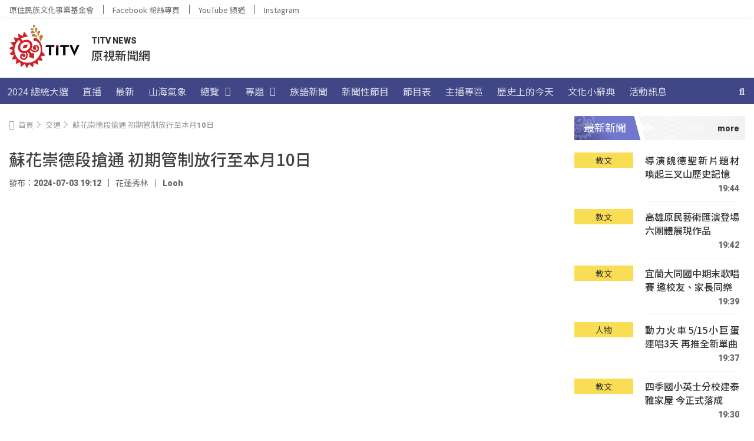

--- FILE ---
content_type: text/html; charset=UTF-8
request_url: https://news.ipcf.org.tw/130364
body_size: 247634
content:
<!doctype html>
<html lang="zh-TW">
<head>
	<meta charset="UTF-8">
	<meta name="viewport" content="width=device-width, initial-scale=1">
	<link rel="profile" href="https://gmpg.org/xfn/11">
	<meta name='robots' content='index, follow, max-image-preview:large, max-snippet:-1, max-video-preview:-1' />
	
<!-- Google Tag Manager -->
<script>(function(w,d,s,l,i){w[l]=w[l]||[];w[l].push({'gtm.start':
new Date().getTime(),event:'gtm.js'});var f=d.getElementsByTagName(s)[0],
j=d.createElement(s),dl=l!='dataLayer'?'&l='+l:'';j.async=true;j.src=
'https://www.googletagmanager.com/gtm.js?id='+i+dl;f.parentNode.insertBefore(j,f);
})(window,document,'script','dataLayer','GTM-5BF2M62');</script>
<!-- End Google Tag Manager -->


	<!-- This site is optimized with the Yoast SEO plugin v21.8 - https://yoast.com/wordpress/plugins/seo/ -->
	<title>蘇花崇德段搶通 初期管制放行至本月10日 &#8212; TITV News 原視新聞網</title>
<link crossorigin data-rocket-preconnect href="https://www.googletagmanager.com" rel="preconnect">
<link crossorigin data-rocket-preconnect href="https://www.google-analytics.com" rel="preconnect">
<link crossorigin data-rocket-preconnect href="https://d2dfp35qirkinm.cloudfront.net" rel="preconnect">
<link crossorigin data-rocket-preconnect href="https://fonts.googleapis.com" rel="preconnect">
<link crossorigin data-rocket-preconnect href="https://titv-images.tellustek.com" rel="preconnect">
<link crossorigin data-rocket-preconnect href="https://cdn.jsdelivr.net" rel="preconnect">
<link crossorigin data-rocket-preconnect href="https://static.addtoany.com" rel="preconnect">
<link crossorigin data-rocket-preconnect href="https://www.youtube.com" rel="preconnect"><link rel="preload" data-rocket-preload as="image" href="https://titv-images.tellustek.com/2026/01/%E4%B8%AD%E6%AD%A3%E5%9C%8B%E5%AE%85%E6%A1%88%E6%8A%97%E8%AD%B0%E4%B8%BB1900-768x461.jpg" fetchpriority="high">
	<meta name="description" content="2日傍晚，花蓮地區豪雨引發土石流，造成蘇花路廊「和中到崇德」之間道路封閉，公路局終於在今天(3)下午2點搶通，即日起到7月10日，都將採管制放行、夜間預警性封閉。而相鄰蘇花公路旁的鐵路局，也正持續搶修遭到土石泥流淹沒的西正線。" />
	<link rel="canonical" href="https://news.ipcf.org.tw/130364" />
	<meta property="og:locale" content="zh_TW" />
	<meta property="og:type" content="article" />
	<meta property="og:title" content="蘇花崇德段搶通 初期管制放行至本月10日 &#8212; TITV News 原視新聞網" />
	<meta property="og:description" content="2日傍晚，花蓮地區豪雨引發土石流，造成蘇花路廊「和中到崇德」之間道路封閉，公路局終於在今天(3)下午2點搶通，即日起到7月10日，都將採管制放行、夜間預警性封閉。而相鄰蘇花公路旁的鐵路局，也正持續搶修遭到土石泥流淹沒的西正線。" />
	<meta property="og:url" content="https://news.ipcf.org.tw/130364" />
	<meta property="og:site_name" content="TITV News 原視新聞網" />
	<meta property="article:published_time" content="2024-07-03T11:12:28+00:00" />
	<meta property="article:modified_time" content="2024-07-03T11:24:56+00:00" />
	<meta property="og:image" content="https://d3d4u6khyimoht.cloudfront.net/wp-content/uploads/2024/07/03180953/%E8%98%87%E8%8A%B1%E9%90%B5%E5%85%AC%E8%B7%AF%E6%90%B6%E9%80%9A1900.jpg" />
	<meta property="og:image:width" content="960" />
	<meta property="og:image:height" content="576" />
	<meta property="og:image:type" content="image/jpeg" />
	<meta name="author" content="Nxy/數位編輯" />
	<meta name="twitter:card" content="summary_large_image" />
	<meta name="twitter:label1" content="Written by" />
	<meta name="twitter:data1" content="Nxy/數位編輯" />
	<meta name="twitter:label2" content="預估閱讀時間" />
	<meta name="twitter:data2" content="1 分鐘" />
	<script type="application/ld+json" class="yoast-schema-graph">{"@context":"https://schema.org","@graph":[{"@type":"Article","@id":"https://news.ipcf.org.tw/130364#article","isPartOf":{"@id":"https://news.ipcf.org.tw/130364"},"author":{"name":"Nxy/數位編輯","@id":"https://news.ipcf.org.tw/#/schema/person/ff571cc3bc6cb98491df0db8416dec77"},"headline":"蘇花崇德段搶通 初期管制放行至本月10日","datePublished":"2024-07-03T11:12:28+00:00","dateModified":"2024-07-03T11:24:56+00:00","mainEntityOfPage":{"@id":"https://news.ipcf.org.tw/130364"},"wordCount":0,"publisher":{"@id":"https://news.ipcf.org.tw/#organization"},"image":{"@id":"https://news.ipcf.org.tw/130364#primaryimage"},"thumbnailUrl":"https://titv-images.tellustek.com/2024/07/蘇花鐵公路搶通1900.jpg","keywords":["土石流","搶通","蘇花公路"],"articleSection":["交通"],"inLanguage":"zh-TW"},{"@type":"WebPage","@id":"https://news.ipcf.org.tw/130364","url":"https://news.ipcf.org.tw/130364","name":"蘇花崇德段搶通 初期管制放行至本月10日 &#8212; TITV News 原視新聞網","isPartOf":{"@id":"https://news.ipcf.org.tw/#website"},"primaryImageOfPage":{"@id":"https://news.ipcf.org.tw/130364#primaryimage"},"image":{"@id":"https://news.ipcf.org.tw/130364#primaryimage"},"thumbnailUrl":"https://titv-images.tellustek.com/2024/07/蘇花鐵公路搶通1900.jpg","datePublished":"2024-07-03T11:12:28+00:00","dateModified":"2024-07-03T11:24:56+00:00","description":"2日傍晚，花蓮地區豪雨引發土石流，造成蘇花路廊「和中到崇德」之間道路封閉，公路局終於在今天(3)下午2點搶通，即日起到7月10日，都將採管制放行、夜間預警性封閉。而相鄰蘇花公路旁的鐵路局，也正持續搶修遭到土石泥流淹沒的西正線。","breadcrumb":{"@id":"https://news.ipcf.org.tw/130364#breadcrumb"},"inLanguage":"zh-TW","potentialAction":[{"@type":"ReadAction","target":["https://news.ipcf.org.tw/130364"]}]},{"@type":"ImageObject","inLanguage":"zh-TW","@id":"https://news.ipcf.org.tw/130364#primaryimage","url":"https://titv-images.tellustek.com/2024/07/蘇花鐵公路搶通1900.jpg","contentUrl":"https://titv-images.tellustek.com/2024/07/蘇花鐵公路搶通1900.jpg","width":960,"height":576},{"@type":"BreadcrumbList","@id":"https://news.ipcf.org.tw/130364#breadcrumb","itemListElement":[{"@type":"ListItem","position":1,"name":"首頁","item":"https://news.ipcf.org.tw/"},{"@type":"ListItem","position":2,"name":"蘇花崇德段搶通 初期管制放行至本月10日"}]},{"@type":"WebSite","@id":"https://news.ipcf.org.tw/#website","url":"https://news.ipcf.org.tw/","name":"TITV News 原視新聞網","description":"","publisher":{"@id":"https://news.ipcf.org.tw/#organization"},"potentialAction":[{"@type":"SearchAction","target":{"@type":"EntryPoint","urlTemplate":"https://news.ipcf.org.tw/?s={search_term_string}"},"query-input":"required name=search_term_string"}],"inLanguage":"zh-TW"},{"@type":"Organization","@id":"https://news.ipcf.org.tw/#organization","name":"TITV NEWS 原視新聞網","url":"https://news.ipcf.org.tw/","logo":{"@type":"ImageObject","inLanguage":"zh-TW","@id":"https://news.ipcf.org.tw/#/schema/logo/image/","url":"https://news.ipcf.org.tw/wp-content/uploads/2021/08/LOGO.png","contentUrl":"https://news.ipcf.org.tw/wp-content/uploads/2021/08/LOGO.png","width":403,"height":248,"caption":"TITV NEWS 原視新聞網"},"image":{"@id":"https://news.ipcf.org.tw/#/schema/logo/image/"}},{"@type":"Person","@id":"https://news.ipcf.org.tw/#/schema/person/ff571cc3bc6cb98491df0db8416dec77","name":"Nxy/數位編輯","image":{"@type":"ImageObject","inLanguage":"zh-TW","@id":"https://news.ipcf.org.tw/#/schema/person/image/","url":"https://secure.gravatar.com/avatar/b8655841d99942af50077fcfd168e5b6?s=96&d=mm&r=g","contentUrl":"https://secure.gravatar.com/avatar/b8655841d99942af50077fcfd168e5b6?s=96&d=mm&r=g","caption":"Nxy/數位編輯"},"url":"https://news.ipcf.org.tw/author/cestnxy"}]}</script>
	<!-- / Yoast SEO plugin. -->


<link rel='dns-prefetch' href='//cdnjs.cloudflare.com' />
<link rel='dns-prefetch' href='//fonts.googleapis.com' />
<link rel="alternate" type="application/rss+xml" title="訂閱《TITV News 原視新聞網》&raquo; 資訊提供" href="https://news.ipcf.org.tw/feed" />
<link data-minify="1" rel='stylesheet' id='dashicons-css' href='https://d2dfp35qirkinm.cloudfront.net/wp-content/cache/min/1/wp-includes/css/dashicons.min.css?ver=1765795465' media='all' />
<link rel='stylesheet' id='post-views-counter-frontend-css' href='https://d2dfp35qirkinm.cloudfront.net/wp-content/plugins/post-views-counter/css/frontend.min.css?ver=1.5.7' media='all' />
<style id='wp-emoji-styles-inline-css'>

	img.wp-smiley, img.emoji {
		display: inline !important;
		border: none !important;
		box-shadow: none !important;
		height: 1em !important;
		width: 1em !important;
		margin: 0 0.07em !important;
		vertical-align: -0.1em !important;
		background: none !important;
		padding: 0 !important;
	}
</style>
<link rel='stylesheet' id='wp-block-library-css' href='https://d2dfp35qirkinm.cloudfront.net/wp-includes/css/dist/block-library/style.min.css?ver=6.4.7' media='all' />
<style id='classic-theme-styles-inline-css'>
/*! This file is auto-generated */
.wp-block-button__link{color:#fff;background-color:#32373c;border-radius:9999px;box-shadow:none;text-decoration:none;padding:calc(.667em + 2px) calc(1.333em + 2px);font-size:1.125em}.wp-block-file__button{background:#32373c;color:#fff;text-decoration:none}
</style>
<style id='global-styles-inline-css'>
body{--wp--preset--color--black: #000000;--wp--preset--color--cyan-bluish-gray: #abb8c3;--wp--preset--color--white: #ffffff;--wp--preset--color--pale-pink: #f78da7;--wp--preset--color--vivid-red: #cf2e2e;--wp--preset--color--luminous-vivid-orange: #ff6900;--wp--preset--color--luminous-vivid-amber: #fcb900;--wp--preset--color--light-green-cyan: #7bdcb5;--wp--preset--color--vivid-green-cyan: #00d084;--wp--preset--color--pale-cyan-blue: #8ed1fc;--wp--preset--color--vivid-cyan-blue: #0693e3;--wp--preset--color--vivid-purple: #9b51e0;--wp--preset--gradient--vivid-cyan-blue-to-vivid-purple: linear-gradient(135deg,rgba(6,147,227,1) 0%,rgb(155,81,224) 100%);--wp--preset--gradient--light-green-cyan-to-vivid-green-cyan: linear-gradient(135deg,rgb(122,220,180) 0%,rgb(0,208,130) 100%);--wp--preset--gradient--luminous-vivid-amber-to-luminous-vivid-orange: linear-gradient(135deg,rgba(252,185,0,1) 0%,rgba(255,105,0,1) 100%);--wp--preset--gradient--luminous-vivid-orange-to-vivid-red: linear-gradient(135deg,rgba(255,105,0,1) 0%,rgb(207,46,46) 100%);--wp--preset--gradient--very-light-gray-to-cyan-bluish-gray: linear-gradient(135deg,rgb(238,238,238) 0%,rgb(169,184,195) 100%);--wp--preset--gradient--cool-to-warm-spectrum: linear-gradient(135deg,rgb(74,234,220) 0%,rgb(151,120,209) 20%,rgb(207,42,186) 40%,rgb(238,44,130) 60%,rgb(251,105,98) 80%,rgb(254,248,76) 100%);--wp--preset--gradient--blush-light-purple: linear-gradient(135deg,rgb(255,206,236) 0%,rgb(152,150,240) 100%);--wp--preset--gradient--blush-bordeaux: linear-gradient(135deg,rgb(254,205,165) 0%,rgb(254,45,45) 50%,rgb(107,0,62) 100%);--wp--preset--gradient--luminous-dusk: linear-gradient(135deg,rgb(255,203,112) 0%,rgb(199,81,192) 50%,rgb(65,88,208) 100%);--wp--preset--gradient--pale-ocean: linear-gradient(135deg,rgb(255,245,203) 0%,rgb(182,227,212) 50%,rgb(51,167,181) 100%);--wp--preset--gradient--electric-grass: linear-gradient(135deg,rgb(202,248,128) 0%,rgb(113,206,126) 100%);--wp--preset--gradient--midnight: linear-gradient(135deg,rgb(2,3,129) 0%,rgb(40,116,252) 100%);--wp--preset--font-size--small: 13px;--wp--preset--font-size--medium: 20px;--wp--preset--font-size--large: 36px;--wp--preset--font-size--x-large: 42px;--wp--preset--spacing--20: 0.44rem;--wp--preset--spacing--30: 0.67rem;--wp--preset--spacing--40: 1rem;--wp--preset--spacing--50: 1.5rem;--wp--preset--spacing--60: 2.25rem;--wp--preset--spacing--70: 3.38rem;--wp--preset--spacing--80: 5.06rem;--wp--preset--shadow--natural: 6px 6px 9px rgba(0, 0, 0, 0.2);--wp--preset--shadow--deep: 12px 12px 50px rgba(0, 0, 0, 0.4);--wp--preset--shadow--sharp: 6px 6px 0px rgba(0, 0, 0, 0.2);--wp--preset--shadow--outlined: 6px 6px 0px -3px rgba(255, 255, 255, 1), 6px 6px rgba(0, 0, 0, 1);--wp--preset--shadow--crisp: 6px 6px 0px rgba(0, 0, 0, 1);}:where(.is-layout-flex){gap: 0.5em;}:where(.is-layout-grid){gap: 0.5em;}body .is-layout-flow > .alignleft{float: left;margin-inline-start: 0;margin-inline-end: 2em;}body .is-layout-flow > .alignright{float: right;margin-inline-start: 2em;margin-inline-end: 0;}body .is-layout-flow > .aligncenter{margin-left: auto !important;margin-right: auto !important;}body .is-layout-constrained > .alignleft{float: left;margin-inline-start: 0;margin-inline-end: 2em;}body .is-layout-constrained > .alignright{float: right;margin-inline-start: 2em;margin-inline-end: 0;}body .is-layout-constrained > .aligncenter{margin-left: auto !important;margin-right: auto !important;}body .is-layout-constrained > :where(:not(.alignleft):not(.alignright):not(.alignfull)){max-width: var(--wp--style--global--content-size);margin-left: auto !important;margin-right: auto !important;}body .is-layout-constrained > .alignwide{max-width: var(--wp--style--global--wide-size);}body .is-layout-flex{display: flex;}body .is-layout-flex{flex-wrap: wrap;align-items: center;}body .is-layout-flex > *{margin: 0;}body .is-layout-grid{display: grid;}body .is-layout-grid > *{margin: 0;}:where(.wp-block-columns.is-layout-flex){gap: 2em;}:where(.wp-block-columns.is-layout-grid){gap: 2em;}:where(.wp-block-post-template.is-layout-flex){gap: 1.25em;}:where(.wp-block-post-template.is-layout-grid){gap: 1.25em;}.has-black-color{color: var(--wp--preset--color--black) !important;}.has-cyan-bluish-gray-color{color: var(--wp--preset--color--cyan-bluish-gray) !important;}.has-white-color{color: var(--wp--preset--color--white) !important;}.has-pale-pink-color{color: var(--wp--preset--color--pale-pink) !important;}.has-vivid-red-color{color: var(--wp--preset--color--vivid-red) !important;}.has-luminous-vivid-orange-color{color: var(--wp--preset--color--luminous-vivid-orange) !important;}.has-luminous-vivid-amber-color{color: var(--wp--preset--color--luminous-vivid-amber) !important;}.has-light-green-cyan-color{color: var(--wp--preset--color--light-green-cyan) !important;}.has-vivid-green-cyan-color{color: var(--wp--preset--color--vivid-green-cyan) !important;}.has-pale-cyan-blue-color{color: var(--wp--preset--color--pale-cyan-blue) !important;}.has-vivid-cyan-blue-color{color: var(--wp--preset--color--vivid-cyan-blue) !important;}.has-vivid-purple-color{color: var(--wp--preset--color--vivid-purple) !important;}.has-black-background-color{background-color: var(--wp--preset--color--black) !important;}.has-cyan-bluish-gray-background-color{background-color: var(--wp--preset--color--cyan-bluish-gray) !important;}.has-white-background-color{background-color: var(--wp--preset--color--white) !important;}.has-pale-pink-background-color{background-color: var(--wp--preset--color--pale-pink) !important;}.has-vivid-red-background-color{background-color: var(--wp--preset--color--vivid-red) !important;}.has-luminous-vivid-orange-background-color{background-color: var(--wp--preset--color--luminous-vivid-orange) !important;}.has-luminous-vivid-amber-background-color{background-color: var(--wp--preset--color--luminous-vivid-amber) !important;}.has-light-green-cyan-background-color{background-color: var(--wp--preset--color--light-green-cyan) !important;}.has-vivid-green-cyan-background-color{background-color: var(--wp--preset--color--vivid-green-cyan) !important;}.has-pale-cyan-blue-background-color{background-color: var(--wp--preset--color--pale-cyan-blue) !important;}.has-vivid-cyan-blue-background-color{background-color: var(--wp--preset--color--vivid-cyan-blue) !important;}.has-vivid-purple-background-color{background-color: var(--wp--preset--color--vivid-purple) !important;}.has-black-border-color{border-color: var(--wp--preset--color--black) !important;}.has-cyan-bluish-gray-border-color{border-color: var(--wp--preset--color--cyan-bluish-gray) !important;}.has-white-border-color{border-color: var(--wp--preset--color--white) !important;}.has-pale-pink-border-color{border-color: var(--wp--preset--color--pale-pink) !important;}.has-vivid-red-border-color{border-color: var(--wp--preset--color--vivid-red) !important;}.has-luminous-vivid-orange-border-color{border-color: var(--wp--preset--color--luminous-vivid-orange) !important;}.has-luminous-vivid-amber-border-color{border-color: var(--wp--preset--color--luminous-vivid-amber) !important;}.has-light-green-cyan-border-color{border-color: var(--wp--preset--color--light-green-cyan) !important;}.has-vivid-green-cyan-border-color{border-color: var(--wp--preset--color--vivid-green-cyan) !important;}.has-pale-cyan-blue-border-color{border-color: var(--wp--preset--color--pale-cyan-blue) !important;}.has-vivid-cyan-blue-border-color{border-color: var(--wp--preset--color--vivid-cyan-blue) !important;}.has-vivid-purple-border-color{border-color: var(--wp--preset--color--vivid-purple) !important;}.has-vivid-cyan-blue-to-vivid-purple-gradient-background{background: var(--wp--preset--gradient--vivid-cyan-blue-to-vivid-purple) !important;}.has-light-green-cyan-to-vivid-green-cyan-gradient-background{background: var(--wp--preset--gradient--light-green-cyan-to-vivid-green-cyan) !important;}.has-luminous-vivid-amber-to-luminous-vivid-orange-gradient-background{background: var(--wp--preset--gradient--luminous-vivid-amber-to-luminous-vivid-orange) !important;}.has-luminous-vivid-orange-to-vivid-red-gradient-background{background: var(--wp--preset--gradient--luminous-vivid-orange-to-vivid-red) !important;}.has-very-light-gray-to-cyan-bluish-gray-gradient-background{background: var(--wp--preset--gradient--very-light-gray-to-cyan-bluish-gray) !important;}.has-cool-to-warm-spectrum-gradient-background{background: var(--wp--preset--gradient--cool-to-warm-spectrum) !important;}.has-blush-light-purple-gradient-background{background: var(--wp--preset--gradient--blush-light-purple) !important;}.has-blush-bordeaux-gradient-background{background: var(--wp--preset--gradient--blush-bordeaux) !important;}.has-luminous-dusk-gradient-background{background: var(--wp--preset--gradient--luminous-dusk) !important;}.has-pale-ocean-gradient-background{background: var(--wp--preset--gradient--pale-ocean) !important;}.has-electric-grass-gradient-background{background: var(--wp--preset--gradient--electric-grass) !important;}.has-midnight-gradient-background{background: var(--wp--preset--gradient--midnight) !important;}.has-small-font-size{font-size: var(--wp--preset--font-size--small) !important;}.has-medium-font-size{font-size: var(--wp--preset--font-size--medium) !important;}.has-large-font-size{font-size: var(--wp--preset--font-size--large) !important;}.has-x-large-font-size{font-size: var(--wp--preset--font-size--x-large) !important;}
.wp-block-navigation a:where(:not(.wp-element-button)){color: inherit;}
:where(.wp-block-post-template.is-layout-flex){gap: 1.25em;}:where(.wp-block-post-template.is-layout-grid){gap: 1.25em;}
:where(.wp-block-columns.is-layout-flex){gap: 2em;}:where(.wp-block-columns.is-layout-grid){gap: 2em;}
.wp-block-pullquote{font-size: 1.5em;line-height: 1.6;}
</style>
<link data-minify="1" rel='stylesheet' id='mld-loader-style-css' href='https://d2dfp35qirkinm.cloudfront.net/wp-content/cache/min/1/wp-content/plugins/wordpress-must-loading-main/loader.css?ver=1765795465' media='all' />
<style id='wpgb-head-inline-css'>
.wp-grid-builder:not(.wpgb-template),.wpgb-facet{opacity:0.01}.wpgb-facet fieldset{margin:0;padding:0;border:none;outline:none;box-shadow:none}.wpgb-facet fieldset:last-child{margin-bottom:40px;}.wpgb-facet fieldset legend.wpgb-sr-only{height:1px;width:1px}
</style>
<link data-minify="1" rel='stylesheet' id='lity-css' href='https://d2dfp35qirkinm.cloudfront.net/wp-content/cache/min/1/ajax/libs/lity/2.4.1/lity.min.css?ver=1765795465' media='all' />
<link rel='stylesheet' id='hello-elementor-css' href='https://d2dfp35qirkinm.cloudfront.net/wp-content/themes/hello-elementor/style.min.css?ver=3.0.0' media='all' />
<link rel='stylesheet' id='hello-elementor-theme-style-css' href='https://d2dfp35qirkinm.cloudfront.net/wp-content/themes/hello-elementor/theme.min.css?ver=3.0.0' media='all' />
<link rel='stylesheet' id='hello-elementor-header-footer-css' href='https://d2dfp35qirkinm.cloudfront.net/wp-content/themes/hello-elementor/header-footer.min.css?ver=3.0.0' media='all' />
<link data-minify="1" rel='stylesheet' id='elementor-icons-css' href='https://d2dfp35qirkinm.cloudfront.net/wp-content/cache/min/1/wp-content/plugins/elementor/assets/lib/eicons/css/elementor-icons.min.css?ver=1765795465' media='all' />
<link rel='stylesheet' id='elementor-frontend-css' href='https://d2dfp35qirkinm.cloudfront.net/wp-content/plugins/elementor/assets/css/frontend.min.css?ver=3.18.3' media='all' />
<style id='elementor-frontend-inline-css'>
.elementor-kit-7{--e-global-color-primary:#404040;--e-global-color-secondary:#F2F2F2;--e-global-color-text:#333333;--e-global-color-accent:#666666;--e-global-color-eb6d686:#414687;--e-global-color-c78798c:#7177CC;--e-global-color-ee7d6f8:#F9DD54;--e-global-color-cffca7c:#FFFFFF;--e-global-typography-primary-font-family:"Noto Sans TC";--e-global-typography-primary-font-weight:600;--e-global-typography-secondary-font-family:"Noto Sans TC";--e-global-typography-secondary-font-weight:400;--e-global-typography-text-font-family:"Noto Sans TC";--e-global-typography-text-font-weight:400;--e-global-typography-accent-font-family:"Noto Sans TC";--e-global-typography-accent-font-weight:500;}.elementor-section.elementor-section-boxed > .elementor-container{max-width:1320px;}.e-con{--container-max-width:1320px;}.elementor-widget:not(:last-child){margin-block-end:0px;}.elementor-element{--widgets-spacing:0px 0px;}{}h1.entry-title{display:var(--page-title-display);}.elementor-kit-7 e-page-transition{background-color:#FFBC7D;}@media(max-width:1024px){.elementor-section.elementor-section-boxed > .elementor-container{max-width:1024px;}.e-con{--container-max-width:1024px;}}@media(max-width:767px){.elementor-section.elementor-section-boxed > .elementor-container{max-width:767px;}.e-con{--container-max-width:767px;}}/* Start custom CSS */:root {
    font-size: 16px;
}
body {
    font-family: "Roboto", "Noto Sans TC";
}
.totem-title .elementor-widget-container {
  margin: 0 0 20px 0;
  padding: 4.5px 0px 4.5px 16px;
  background-color: #F5F5F5;
  background-image: url(https://d2dfp35qirkinm.cloudfront.net/wp-content/uploads/2021/08/dec_wenlu_white.png);
  background-repeat: repeat-x;
}

.totem-title .elementor-heading-title a {
    position: relative;
    display: flex;
    flex-direction: row;
    align-items: center;
    pointer-events: none;
    cursor: default;
    color: #ffffff;
}

/* More */

.totem-title .elementor-heading-title a:before{
    content: "more";
    display: inline-block;
    font: 400 14px/19px "Roboto";
    margin-left: auto;
    padding: 7px 10px 6px 12px;
    transition: padding 0.3s ease;
    pointer-events: auto;
    cursor: pointer;
    color: #333;
    order: 2;
}
.totem-title .elementor-heading-title a:hover:before{
    padding: 7px 25px 6px 12px;
    font: 500 14px/19px "Roboto";
}

/* Triangle */

.totem-title .elementor-heading-title a:after{
    position: absolute;
    top: 40%; 
    right: 10px;
    content: "";
    width: 0px;
    height: 0px;
    border-top: 4.5px solid transparent;
    border-right: 0px solid transparent;
    border-bottom: 4.5px solid transparent;
    border-left: 7px solid #333;
    opacity: 0;
    transition: opacity 0.3s ease;
    color: #333;
    order: 3;
}
.totem-title .elementor-heading-title a:hover:after{
    opacity: 1;
}

/* Gray Gradient */

.totem-title > .elementor-widget-container:after {
    content: "";
    position: absolute;
    right: 0;
    top: 0;
    display: block;
    background: linear-gradient( 90deg, #f2f2f200 0%,#f2f2f2 100%);
    width: 100%;
    height: 100%;
    z-index: 1;
}

/* Purple Gradient */

.totem-title > .elementor-widget-container {
    position: relative;
    overflow: hidden;
}
.totem-title > .elementor-widget-container:before {
    content: "";
    position: absolute;
    left: -5px;
    top: 0;
    display: block;
    background: linear-gradient( 60deg, #414687 0%, #7177CC 50%);
    outline: 8px solid #fff;
    height: 100%;
    z-index: 2;
    transform: skew(15deg);
}

/* Title Text - move to front */

.totem-title .elementor-heading-title {
    position: relative;
    z-index: 3;
	margin: 0;
    font-size: 18px;
    font-family: Roboto, "Noto Sans TC";
    font-weight: 400;
    line-height: 32px;
    color: #ffffff;
}

/* Totem */

.totem-title .elementor-heading-title:after {
    content: "";
    position: absolute;
    width: 41px;
    height: 41px;
    z-index: -1;
    left: -16px;
    top: -4.5px;
}
.totem-title.light .elementor-heading-title:after {
    background: url('https://d2dfp35qirkinm.cloudfront.net/wp-content/themes/hello-theme-child-master/image/dec_white-logo.png') no-repeat;
}
.totem-title.dark .elementor-heading-title:after {
    background: url('https://d2dfp35qirkinm.cloudfront.net/wp-content/themes/hello-theme-child-master/image/dec_black-logo.png') no-repeat;
}/* End custom CSS */
.elementor-widget-heading .elementor-heading-title{color:var( --e-global-color-primary );font-family:var( --e-global-typography-primary-font-family ), Sans-serif;font-weight:var( --e-global-typography-primary-font-weight );}.elementor-widget-image .widget-image-caption{color:var( --e-global-color-text );font-family:var( --e-global-typography-text-font-family ), Sans-serif;font-weight:var( --e-global-typography-text-font-weight );}.elementor-widget-text-editor{color:var( --e-global-color-text );font-family:var( --e-global-typography-text-font-family ), Sans-serif;font-weight:var( --e-global-typography-text-font-weight );}.elementor-widget-text-editor.elementor-drop-cap-view-stacked .elementor-drop-cap{background-color:var( --e-global-color-primary );}.elementor-widget-text-editor.elementor-drop-cap-view-framed .elementor-drop-cap, .elementor-widget-text-editor.elementor-drop-cap-view-default .elementor-drop-cap{color:var( --e-global-color-primary );border-color:var( --e-global-color-primary );}.elementor-widget-button .elementor-button{font-family:var( --e-global-typography-accent-font-family ), Sans-serif;font-weight:var( --e-global-typography-accent-font-weight );background-color:var( --e-global-color-accent );}.elementor-widget-divider{--divider-color:var( --e-global-color-secondary );}.elementor-widget-divider .elementor-divider__text{color:var( --e-global-color-secondary );font-family:var( --e-global-typography-secondary-font-family ), Sans-serif;font-weight:var( --e-global-typography-secondary-font-weight );}.elementor-widget-divider.elementor-view-stacked .elementor-icon{background-color:var( --e-global-color-secondary );}.elementor-widget-divider.elementor-view-framed .elementor-icon, .elementor-widget-divider.elementor-view-default .elementor-icon{color:var( --e-global-color-secondary );border-color:var( --e-global-color-secondary );}.elementor-widget-divider.elementor-view-framed .elementor-icon, .elementor-widget-divider.elementor-view-default .elementor-icon svg{fill:var( --e-global-color-secondary );}.elementor-widget-image-box .elementor-image-box-title{color:var( --e-global-color-primary );font-family:var( --e-global-typography-primary-font-family ), Sans-serif;font-weight:var( --e-global-typography-primary-font-weight );}.elementor-widget-image-box .elementor-image-box-description{color:var( --e-global-color-text );font-family:var( --e-global-typography-text-font-family ), Sans-serif;font-weight:var( --e-global-typography-text-font-weight );}.elementor-widget-icon.elementor-view-stacked .elementor-icon{background-color:var( --e-global-color-primary );}.elementor-widget-icon.elementor-view-framed .elementor-icon, .elementor-widget-icon.elementor-view-default .elementor-icon{color:var( --e-global-color-primary );border-color:var( --e-global-color-primary );}.elementor-widget-icon.elementor-view-framed .elementor-icon, .elementor-widget-icon.elementor-view-default .elementor-icon svg{fill:var( --e-global-color-primary );}.elementor-widget-icon-box.elementor-view-stacked .elementor-icon{background-color:var( --e-global-color-primary );}.elementor-widget-icon-box.elementor-view-framed .elementor-icon, .elementor-widget-icon-box.elementor-view-default .elementor-icon{fill:var( --e-global-color-primary );color:var( --e-global-color-primary );border-color:var( --e-global-color-primary );}.elementor-widget-icon-box .elementor-icon-box-title{color:var( --e-global-color-primary );}.elementor-widget-icon-box .elementor-icon-box-title, .elementor-widget-icon-box .elementor-icon-box-title a{font-family:var( --e-global-typography-primary-font-family ), Sans-serif;font-weight:var( --e-global-typography-primary-font-weight );}.elementor-widget-icon-box .elementor-icon-box-description{color:var( --e-global-color-text );font-family:var( --e-global-typography-text-font-family ), Sans-serif;font-weight:var( --e-global-typography-text-font-weight );}.elementor-widget-star-rating .elementor-star-rating__title{color:var( --e-global-color-text );font-family:var( --e-global-typography-text-font-family ), Sans-serif;font-weight:var( --e-global-typography-text-font-weight );}.elementor-widget-image-gallery .gallery-item .gallery-caption{font-family:var( --e-global-typography-accent-font-family ), Sans-serif;font-weight:var( --e-global-typography-accent-font-weight );}.elementor-widget-icon-list .elementor-icon-list-item:not(:last-child):after{border-color:var( --e-global-color-text );}.elementor-widget-icon-list .elementor-icon-list-icon i{color:var( --e-global-color-primary );}.elementor-widget-icon-list .elementor-icon-list-icon svg{fill:var( --e-global-color-primary );}.elementor-widget-icon-list .elementor-icon-list-item > .elementor-icon-list-text, .elementor-widget-icon-list .elementor-icon-list-item > a{font-family:var( --e-global-typography-text-font-family ), Sans-serif;font-weight:var( --e-global-typography-text-font-weight );}.elementor-widget-icon-list .elementor-icon-list-text{color:var( --e-global-color-secondary );}.elementor-widget-counter .elementor-counter-number-wrapper{color:var( --e-global-color-primary );font-family:var( --e-global-typography-primary-font-family ), Sans-serif;font-weight:var( --e-global-typography-primary-font-weight );}.elementor-widget-counter .elementor-counter-title{color:var( --e-global-color-secondary );font-family:var( --e-global-typography-secondary-font-family ), Sans-serif;font-weight:var( --e-global-typography-secondary-font-weight );}.elementor-widget-progress .elementor-progress-wrapper .elementor-progress-bar{background-color:var( --e-global-color-primary );}.elementor-widget-progress .elementor-title{color:var( --e-global-color-primary );font-family:var( --e-global-typography-text-font-family ), Sans-serif;font-weight:var( --e-global-typography-text-font-weight );}.elementor-widget-testimonial .elementor-testimonial-content{color:var( --e-global-color-text );font-family:var( --e-global-typography-text-font-family ), Sans-serif;font-weight:var( --e-global-typography-text-font-weight );}.elementor-widget-testimonial .elementor-testimonial-name{color:var( --e-global-color-primary );font-family:var( --e-global-typography-primary-font-family ), Sans-serif;font-weight:var( --e-global-typography-primary-font-weight );}.elementor-widget-testimonial .elementor-testimonial-job{color:var( --e-global-color-secondary );font-family:var( --e-global-typography-secondary-font-family ), Sans-serif;font-weight:var( --e-global-typography-secondary-font-weight );}.elementor-widget-tabs .elementor-tab-title, .elementor-widget-tabs .elementor-tab-title a{color:var( --e-global-color-primary );}.elementor-widget-tabs .elementor-tab-title.elementor-active,
					 .elementor-widget-tabs .elementor-tab-title.elementor-active a{color:var( --e-global-color-accent );}.elementor-widget-tabs .elementor-tab-title{font-family:var( --e-global-typography-primary-font-family ), Sans-serif;font-weight:var( --e-global-typography-primary-font-weight );}.elementor-widget-tabs .elementor-tab-content{color:var( --e-global-color-text );font-family:var( --e-global-typography-text-font-family ), Sans-serif;font-weight:var( --e-global-typography-text-font-weight );}.elementor-widget-accordion .elementor-accordion-icon, .elementor-widget-accordion .elementor-accordion-title{color:var( --e-global-color-primary );}.elementor-widget-accordion .elementor-accordion-icon svg{fill:var( --e-global-color-primary );}.elementor-widget-accordion .elementor-active .elementor-accordion-icon, .elementor-widget-accordion .elementor-active .elementor-accordion-title{color:var( --e-global-color-accent );}.elementor-widget-accordion .elementor-active .elementor-accordion-icon svg{fill:var( --e-global-color-accent );}.elementor-widget-accordion .elementor-accordion-title{font-family:var( --e-global-typography-primary-font-family ), Sans-serif;font-weight:var( --e-global-typography-primary-font-weight );}.elementor-widget-accordion .elementor-tab-content{color:var( --e-global-color-text );font-family:var( --e-global-typography-text-font-family ), Sans-serif;font-weight:var( --e-global-typography-text-font-weight );}.elementor-widget-toggle .elementor-toggle-title, .elementor-widget-toggle .elementor-toggle-icon{color:var( --e-global-color-primary );}.elementor-widget-toggle .elementor-toggle-icon svg{fill:var( --e-global-color-primary );}.elementor-widget-toggle .elementor-tab-title.elementor-active a, .elementor-widget-toggle .elementor-tab-title.elementor-active .elementor-toggle-icon{color:var( --e-global-color-accent );}.elementor-widget-toggle .elementor-toggle-title{font-family:var( --e-global-typography-primary-font-family ), Sans-serif;font-weight:var( --e-global-typography-primary-font-weight );}.elementor-widget-toggle .elementor-tab-content{color:var( --e-global-color-text );font-family:var( --e-global-typography-text-font-family ), Sans-serif;font-weight:var( --e-global-typography-text-font-weight );}.elementor-widget-alert .elementor-alert-title{font-family:var( --e-global-typography-primary-font-family ), Sans-serif;font-weight:var( --e-global-typography-primary-font-weight );}.elementor-widget-alert .elementor-alert-description{font-family:var( --e-global-typography-text-font-family ), Sans-serif;font-weight:var( --e-global-typography-text-font-weight );}.elementor-widget-ucaddon_archive_pagination .archive_pagination{font-family:var( --e-global-typography-text-font-family ), Sans-serif;font-weight:var( --e-global-typography-text-font-weight );}.elementor-widget-text-path{font-family:var( --e-global-typography-text-font-family ), Sans-serif;font-weight:var( --e-global-typography-text-font-weight );}.elementor-widget-theme-site-logo .widget-image-caption{color:var( --e-global-color-text );font-family:var( --e-global-typography-text-font-family ), Sans-serif;font-weight:var( --e-global-typography-text-font-weight );}.elementor-widget-theme-site-title .elementor-heading-title{color:var( --e-global-color-primary );font-family:var( --e-global-typography-primary-font-family ), Sans-serif;font-weight:var( --e-global-typography-primary-font-weight );}.elementor-widget-theme-page-title .elementor-heading-title{color:var( --e-global-color-primary );font-family:var( --e-global-typography-primary-font-family ), Sans-serif;font-weight:var( --e-global-typography-primary-font-weight );}.elementor-widget-theme-post-title .elementor-heading-title{color:var( --e-global-color-primary );font-family:var( --e-global-typography-primary-font-family ), Sans-serif;font-weight:var( --e-global-typography-primary-font-weight );}.elementor-widget-theme-post-excerpt .elementor-widget-container{color:var( --e-global-color-text );font-family:var( --e-global-typography-text-font-family ), Sans-serif;font-weight:var( --e-global-typography-text-font-weight );}.elementor-widget-theme-post-content{color:var( --e-global-color-text );font-family:var( --e-global-typography-text-font-family ), Sans-serif;font-weight:var( --e-global-typography-text-font-weight );}.elementor-widget-theme-post-featured-image .widget-image-caption{color:var( --e-global-color-text );font-family:var( --e-global-typography-text-font-family ), Sans-serif;font-weight:var( --e-global-typography-text-font-weight );}.elementor-widget-theme-archive-title .elementor-heading-title{color:var( --e-global-color-primary );font-family:var( --e-global-typography-primary-font-family ), Sans-serif;font-weight:var( --e-global-typography-primary-font-weight );}.elementor-widget-archive-posts .elementor-post__title, .elementor-widget-archive-posts .elementor-post__title a{color:var( --e-global-color-secondary );font-family:var( --e-global-typography-primary-font-family ), Sans-serif;font-weight:var( --e-global-typography-primary-font-weight );}.elementor-widget-archive-posts .elementor-post__meta-data{font-family:var( --e-global-typography-secondary-font-family ), Sans-serif;font-weight:var( --e-global-typography-secondary-font-weight );}.elementor-widget-archive-posts .elementor-post__excerpt p{font-family:var( --e-global-typography-text-font-family ), Sans-serif;font-weight:var( --e-global-typography-text-font-weight );}.elementor-widget-archive-posts .elementor-post__read-more{color:var( --e-global-color-accent );}.elementor-widget-archive-posts a.elementor-post__read-more{font-family:var( --e-global-typography-accent-font-family ), Sans-serif;font-weight:var( --e-global-typography-accent-font-weight );}.elementor-widget-archive-posts .elementor-post__card .elementor-post__badge{background-color:var( --e-global-color-accent );font-family:var( --e-global-typography-accent-font-family ), Sans-serif;font-weight:var( --e-global-typography-accent-font-weight );}.elementor-widget-archive-posts .elementor-pagination{font-family:var( --e-global-typography-secondary-font-family ), Sans-serif;font-weight:var( --e-global-typography-secondary-font-weight );}.elementor-widget-archive-posts .elementor-button{font-family:var( --e-global-typography-accent-font-family ), Sans-serif;font-weight:var( --e-global-typography-accent-font-weight );background-color:var( --e-global-color-accent );}.elementor-widget-archive-posts .e-load-more-message{font-family:var( --e-global-typography-secondary-font-family ), Sans-serif;font-weight:var( --e-global-typography-secondary-font-weight );}.elementor-widget-archive-posts .elementor-posts-nothing-found{color:var( --e-global-color-text );font-family:var( --e-global-typography-text-font-family ), Sans-serif;font-weight:var( --e-global-typography-text-font-weight );}.elementor-widget-loop-grid .elementor-pagination{font-family:var( --e-global-typography-secondary-font-family ), Sans-serif;font-weight:var( --e-global-typography-secondary-font-weight );}.elementor-widget-loop-grid .elementor-button{font-family:var( --e-global-typography-accent-font-family ), Sans-serif;font-weight:var( --e-global-typography-accent-font-weight );background-color:var( --e-global-color-accent );}.elementor-widget-loop-grid .e-load-more-message{font-family:var( --e-global-typography-secondary-font-family ), Sans-serif;font-weight:var( --e-global-typography-secondary-font-weight );}.elementor-widget-posts .elementor-post__title, .elementor-widget-posts .elementor-post__title a{color:var( --e-global-color-secondary );font-family:var( --e-global-typography-primary-font-family ), Sans-serif;font-weight:var( --e-global-typography-primary-font-weight );}.elementor-widget-posts .elementor-post__meta-data{font-family:var( --e-global-typography-secondary-font-family ), Sans-serif;font-weight:var( --e-global-typography-secondary-font-weight );}.elementor-widget-posts .elementor-post__excerpt p{font-family:var( --e-global-typography-text-font-family ), Sans-serif;font-weight:var( --e-global-typography-text-font-weight );}.elementor-widget-posts .elementor-post__read-more{color:var( --e-global-color-accent );}.elementor-widget-posts a.elementor-post__read-more{font-family:var( --e-global-typography-accent-font-family ), Sans-serif;font-weight:var( --e-global-typography-accent-font-weight );}.elementor-widget-posts .elementor-post__card .elementor-post__badge{background-color:var( --e-global-color-accent );font-family:var( --e-global-typography-accent-font-family ), Sans-serif;font-weight:var( --e-global-typography-accent-font-weight );}.elementor-widget-posts .elementor-pagination{font-family:var( --e-global-typography-secondary-font-family ), Sans-serif;font-weight:var( --e-global-typography-secondary-font-weight );}.elementor-widget-posts .elementor-button{font-family:var( --e-global-typography-accent-font-family ), Sans-serif;font-weight:var( --e-global-typography-accent-font-weight );background-color:var( --e-global-color-accent );}.elementor-widget-posts .e-load-more-message{font-family:var( --e-global-typography-secondary-font-family ), Sans-serif;font-weight:var( --e-global-typography-secondary-font-weight );}.elementor-widget-portfolio a .elementor-portfolio-item__overlay{background-color:var( --e-global-color-accent );}.elementor-widget-portfolio .elementor-portfolio-item__title{font-family:var( --e-global-typography-primary-font-family ), Sans-serif;font-weight:var( --e-global-typography-primary-font-weight );}.elementor-widget-portfolio .elementor-portfolio__filter{color:var( --e-global-color-text );font-family:var( --e-global-typography-primary-font-family ), Sans-serif;font-weight:var( --e-global-typography-primary-font-weight );}.elementor-widget-portfolio .elementor-portfolio__filter.elementor-active{color:var( --e-global-color-primary );}.elementor-widget-gallery .elementor-gallery-item__title{font-family:var( --e-global-typography-primary-font-family ), Sans-serif;font-weight:var( --e-global-typography-primary-font-weight );}.elementor-widget-gallery .elementor-gallery-item__description{font-family:var( --e-global-typography-text-font-family ), Sans-serif;font-weight:var( --e-global-typography-text-font-weight );}.elementor-widget-gallery{--galleries-title-color-normal:var( --e-global-color-primary );--galleries-title-color-hover:var( --e-global-color-secondary );--galleries-pointer-bg-color-hover:var( --e-global-color-accent );--gallery-title-color-active:var( --e-global-color-secondary );--galleries-pointer-bg-color-active:var( --e-global-color-accent );}.elementor-widget-gallery .elementor-gallery-title{font-family:var( --e-global-typography-primary-font-family ), Sans-serif;font-weight:var( --e-global-typography-primary-font-weight );}.elementor-widget-form .elementor-field-group > label, .elementor-widget-form .elementor-field-subgroup label{color:var( --e-global-color-text );}.elementor-widget-form .elementor-field-group > label{font-family:var( --e-global-typography-text-font-family ), Sans-serif;font-weight:var( --e-global-typography-text-font-weight );}.elementor-widget-form .elementor-field-type-html{color:var( --e-global-color-text );font-family:var( --e-global-typography-text-font-family ), Sans-serif;font-weight:var( --e-global-typography-text-font-weight );}.elementor-widget-form .elementor-field-group .elementor-field{color:var( --e-global-color-text );}.elementor-widget-form .elementor-field-group .elementor-field, .elementor-widget-form .elementor-field-subgroup label{font-family:var( --e-global-typography-text-font-family ), Sans-serif;font-weight:var( --e-global-typography-text-font-weight );}.elementor-widget-form .elementor-button{font-family:var( --e-global-typography-accent-font-family ), Sans-serif;font-weight:var( --e-global-typography-accent-font-weight );}.elementor-widget-form .e-form__buttons__wrapper__button-next{background-color:var( --e-global-color-accent );}.elementor-widget-form .elementor-button[type="submit"]{background-color:var( --e-global-color-accent );}.elementor-widget-form .e-form__buttons__wrapper__button-previous{background-color:var( --e-global-color-accent );}.elementor-widget-form .elementor-message{font-family:var( --e-global-typography-text-font-family ), Sans-serif;font-weight:var( --e-global-typography-text-font-weight );}.elementor-widget-form .e-form__indicators__indicator, .elementor-widget-form .e-form__indicators__indicator__label{font-family:var( --e-global-typography-accent-font-family ), Sans-serif;font-weight:var( --e-global-typography-accent-font-weight );}.elementor-widget-form{--e-form-steps-indicator-inactive-primary-color:var( --e-global-color-text );--e-form-steps-indicator-active-primary-color:var( --e-global-color-accent );--e-form-steps-indicator-completed-primary-color:var( --e-global-color-accent );--e-form-steps-indicator-progress-color:var( --e-global-color-accent );--e-form-steps-indicator-progress-background-color:var( --e-global-color-text );--e-form-steps-indicator-progress-meter-color:var( --e-global-color-text );}.elementor-widget-form .e-form__indicators__indicator__progress__meter{font-family:var( --e-global-typography-accent-font-family ), Sans-serif;font-weight:var( --e-global-typography-accent-font-weight );}.elementor-widget-login .elementor-field-group > a{color:var( --e-global-color-text );}.elementor-widget-login .elementor-field-group > a:hover{color:var( --e-global-color-accent );}.elementor-widget-login .elementor-form-fields-wrapper label{color:var( --e-global-color-text );font-family:var( --e-global-typography-text-font-family ), Sans-serif;font-weight:var( --e-global-typography-text-font-weight );}.elementor-widget-login .elementor-field-group .elementor-field{color:var( --e-global-color-text );}.elementor-widget-login .elementor-field-group .elementor-field, .elementor-widget-login .elementor-field-subgroup label{font-family:var( --e-global-typography-text-font-family ), Sans-serif;font-weight:var( --e-global-typography-text-font-weight );}.elementor-widget-login .elementor-button{font-family:var( --e-global-typography-accent-font-family ), Sans-serif;font-weight:var( --e-global-typography-accent-font-weight );background-color:var( --e-global-color-accent );}.elementor-widget-login .elementor-widget-container .elementor-login__logged-in-message{color:var( --e-global-color-text );font-family:var( --e-global-typography-text-font-family ), Sans-serif;font-weight:var( --e-global-typography-text-font-weight );}.elementor-widget-slides .elementor-slide-heading{font-family:var( --e-global-typography-primary-font-family ), Sans-serif;font-weight:var( --e-global-typography-primary-font-weight );}.elementor-widget-slides .elementor-slide-description{font-family:var( --e-global-typography-secondary-font-family ), Sans-serif;font-weight:var( --e-global-typography-secondary-font-weight );}.elementor-widget-slides .elementor-slide-button{font-family:var( --e-global-typography-accent-font-family ), Sans-serif;font-weight:var( --e-global-typography-accent-font-weight );}.elementor-widget-nav-menu .elementor-nav-menu .elementor-item{font-family:var( --e-global-typography-primary-font-family ), Sans-serif;font-weight:var( --e-global-typography-primary-font-weight );}.elementor-widget-nav-menu .elementor-nav-menu--main .elementor-item{color:var( --e-global-color-text );fill:var( --e-global-color-text );}.elementor-widget-nav-menu .elementor-nav-menu--main .elementor-item:hover,
					.elementor-widget-nav-menu .elementor-nav-menu--main .elementor-item.elementor-item-active,
					.elementor-widget-nav-menu .elementor-nav-menu--main .elementor-item.highlighted,
					.elementor-widget-nav-menu .elementor-nav-menu--main .elementor-item:focus{color:var( --e-global-color-accent );fill:var( --e-global-color-accent );}.elementor-widget-nav-menu .elementor-nav-menu--main:not(.e--pointer-framed) .elementor-item:before,
					.elementor-widget-nav-menu .elementor-nav-menu--main:not(.e--pointer-framed) .elementor-item:after{background-color:var( --e-global-color-accent );}.elementor-widget-nav-menu .e--pointer-framed .elementor-item:before,
					.elementor-widget-nav-menu .e--pointer-framed .elementor-item:after{border-color:var( --e-global-color-accent );}.elementor-widget-nav-menu{--e-nav-menu-divider-color:var( --e-global-color-text );}.elementor-widget-nav-menu .elementor-nav-menu--dropdown .elementor-item, .elementor-widget-nav-menu .elementor-nav-menu--dropdown  .elementor-sub-item{font-family:var( --e-global-typography-accent-font-family ), Sans-serif;font-weight:var( --e-global-typography-accent-font-weight );}.elementor-widget-animated-headline .elementor-headline-dynamic-wrapper path{stroke:var( --e-global-color-accent );}.elementor-widget-animated-headline .elementor-headline-plain-text{color:var( --e-global-color-secondary );}.elementor-widget-animated-headline .elementor-headline{font-family:var( --e-global-typography-primary-font-family ), Sans-serif;font-weight:var( --e-global-typography-primary-font-weight );}.elementor-widget-animated-headline{--dynamic-text-color:var( --e-global-color-secondary );}.elementor-widget-animated-headline .elementor-headline-dynamic-text{font-family:var( --e-global-typography-primary-font-family ), Sans-serif;font-weight:var( --e-global-typography-primary-font-weight );}.elementor-widget-hotspot .widget-image-caption{font-family:var( --e-global-typography-text-font-family ), Sans-serif;font-weight:var( --e-global-typography-text-font-weight );}.elementor-widget-hotspot{--hotspot-color:var( --e-global-color-primary );--hotspot-box-color:var( --e-global-color-secondary );--tooltip-color:var( --e-global-color-secondary );}.elementor-widget-hotspot .e-hotspot__label{font-family:var( --e-global-typography-primary-font-family ), Sans-serif;font-weight:var( --e-global-typography-primary-font-weight );}.elementor-widget-hotspot .e-hotspot__tooltip{font-family:var( --e-global-typography-secondary-font-family ), Sans-serif;font-weight:var( --e-global-typography-secondary-font-weight );}.elementor-widget-price-list .elementor-price-list-header{color:var( --e-global-color-primary );font-family:var( --e-global-typography-primary-font-family ), Sans-serif;font-weight:var( --e-global-typography-primary-font-weight );}.elementor-widget-price-list .elementor-price-list-price{color:var( --e-global-color-primary );font-family:var( --e-global-typography-primary-font-family ), Sans-serif;font-weight:var( --e-global-typography-primary-font-weight );}.elementor-widget-price-list .elementor-price-list-description{color:var( --e-global-color-text );font-family:var( --e-global-typography-text-font-family ), Sans-serif;font-weight:var( --e-global-typography-text-font-weight );}.elementor-widget-price-list .elementor-price-list-separator{border-bottom-color:var( --e-global-color-secondary );}.elementor-widget-price-table{--e-price-table-header-background-color:var( --e-global-color-secondary );}.elementor-widget-price-table .elementor-price-table__heading{font-family:var( --e-global-typography-primary-font-family ), Sans-serif;font-weight:var( --e-global-typography-primary-font-weight );}.elementor-widget-price-table .elementor-price-table__subheading{font-family:var( --e-global-typography-secondary-font-family ), Sans-serif;font-weight:var( --e-global-typography-secondary-font-weight );}.elementor-widget-price-table .elementor-price-table .elementor-price-table__price{font-family:var( --e-global-typography-primary-font-family ), Sans-serif;font-weight:var( --e-global-typography-primary-font-weight );}.elementor-widget-price-table .elementor-price-table__original-price{color:var( --e-global-color-secondary );font-family:var( --e-global-typography-primary-font-family ), Sans-serif;font-weight:var( --e-global-typography-primary-font-weight );}.elementor-widget-price-table .elementor-price-table__period{color:var( --e-global-color-secondary );font-family:var( --e-global-typography-secondary-font-family ), Sans-serif;font-weight:var( --e-global-typography-secondary-font-weight );}.elementor-widget-price-table .elementor-price-table__features-list{--e-price-table-features-list-color:var( --e-global-color-text );}.elementor-widget-price-table .elementor-price-table__features-list li{font-family:var( --e-global-typography-text-font-family ), Sans-serif;font-weight:var( --e-global-typography-text-font-weight );}.elementor-widget-price-table .elementor-price-table__features-list li:before{border-top-color:var( --e-global-color-text );}.elementor-widget-price-table .elementor-price-table__button{font-family:var( --e-global-typography-accent-font-family ), Sans-serif;font-weight:var( --e-global-typography-accent-font-weight );background-color:var( --e-global-color-accent );}.elementor-widget-price-table .elementor-price-table__additional_info{color:var( --e-global-color-text );font-family:var( --e-global-typography-text-font-family ), Sans-serif;font-weight:var( --e-global-typography-text-font-weight );}.elementor-widget-price-table .elementor-price-table__ribbon-inner{background-color:var( --e-global-color-accent );font-family:var( --e-global-typography-accent-font-family ), Sans-serif;font-weight:var( --e-global-typography-accent-font-weight );}.elementor-widget-flip-box .elementor-flip-box__front .elementor-flip-box__layer__title{font-family:var( --e-global-typography-primary-font-family ), Sans-serif;font-weight:var( --e-global-typography-primary-font-weight );}.elementor-widget-flip-box .elementor-flip-box__front .elementor-flip-box__layer__description{font-family:var( --e-global-typography-text-font-family ), Sans-serif;font-weight:var( --e-global-typography-text-font-weight );}.elementor-widget-flip-box .elementor-flip-box__back .elementor-flip-box__layer__title{font-family:var( --e-global-typography-primary-font-family ), Sans-serif;font-weight:var( --e-global-typography-primary-font-weight );}.elementor-widget-flip-box .elementor-flip-box__back .elementor-flip-box__layer__description{font-family:var( --e-global-typography-text-font-family ), Sans-serif;font-weight:var( --e-global-typography-text-font-weight );}.elementor-widget-flip-box .elementor-flip-box__button{font-family:var( --e-global-typography-accent-font-family ), Sans-serif;font-weight:var( --e-global-typography-accent-font-weight );}.elementor-widget-call-to-action .elementor-cta__title{font-family:var( --e-global-typography-primary-font-family ), Sans-serif;font-weight:var( --e-global-typography-primary-font-weight );}.elementor-widget-call-to-action .elementor-cta__description{font-family:var( --e-global-typography-text-font-family ), Sans-serif;font-weight:var( --e-global-typography-text-font-weight );}.elementor-widget-call-to-action .elementor-cta__button{font-family:var( --e-global-typography-accent-font-family ), Sans-serif;font-weight:var( --e-global-typography-accent-font-weight );}.elementor-widget-call-to-action .elementor-ribbon-inner{background-color:var( --e-global-color-accent );font-family:var( --e-global-typography-accent-font-family ), Sans-serif;font-weight:var( --e-global-typography-accent-font-weight );}.elementor-widget-media-carousel .elementor-carousel-image-overlay{font-family:var( --e-global-typography-accent-font-family ), Sans-serif;font-weight:var( --e-global-typography-accent-font-weight );}.elementor-widget-testimonial-carousel .elementor-testimonial__text{color:var( --e-global-color-text );font-family:var( --e-global-typography-text-font-family ), Sans-serif;font-weight:var( --e-global-typography-text-font-weight );}.elementor-widget-testimonial-carousel .elementor-testimonial__name{color:var( --e-global-color-text );font-family:var( --e-global-typography-primary-font-family ), Sans-serif;font-weight:var( --e-global-typography-primary-font-weight );}.elementor-widget-testimonial-carousel .elementor-testimonial__title{color:var( --e-global-color-primary );font-family:var( --e-global-typography-secondary-font-family ), Sans-serif;font-weight:var( --e-global-typography-secondary-font-weight );}.elementor-widget-reviews .elementor-testimonial__header, .elementor-widget-reviews .elementor-testimonial__name{font-family:var( --e-global-typography-primary-font-family ), Sans-serif;font-weight:var( --e-global-typography-primary-font-weight );}.elementor-widget-reviews .elementor-testimonial__text{font-family:var( --e-global-typography-text-font-family ), Sans-serif;font-weight:var( --e-global-typography-text-font-weight );}.elementor-widget-table-of-contents{--header-color:var( --e-global-color-secondary );--item-text-color:var( --e-global-color-text );--item-text-hover-color:var( --e-global-color-accent );--marker-color:var( --e-global-color-text );}.elementor-widget-table-of-contents .elementor-toc__header, .elementor-widget-table-of-contents .elementor-toc__header-title{font-family:var( --e-global-typography-primary-font-family ), Sans-serif;font-weight:var( --e-global-typography-primary-font-weight );}.elementor-widget-table-of-contents .elementor-toc__list-item{font-family:var( --e-global-typography-text-font-family ), Sans-serif;font-weight:var( --e-global-typography-text-font-weight );}.elementor-widget-countdown .elementor-countdown-item{background-color:var( --e-global-color-primary );}.elementor-widget-countdown .elementor-countdown-digits{font-family:var( --e-global-typography-text-font-family ), Sans-serif;font-weight:var( --e-global-typography-text-font-weight );}.elementor-widget-countdown .elementor-countdown-label{font-family:var( --e-global-typography-secondary-font-family ), Sans-serif;font-weight:var( --e-global-typography-secondary-font-weight );}.elementor-widget-countdown .elementor-countdown-expire--message{color:var( --e-global-color-text );font-family:var( --e-global-typography-text-font-family ), Sans-serif;font-weight:var( --e-global-typography-text-font-weight );}.elementor-widget-search-form input[type="search"].elementor-search-form__input{font-family:var( --e-global-typography-text-font-family ), Sans-serif;font-weight:var( --e-global-typography-text-font-weight );}.elementor-widget-search-form .elementor-search-form__input,
					.elementor-widget-search-form .elementor-search-form__icon,
					.elementor-widget-search-form .elementor-lightbox .dialog-lightbox-close-button,
					.elementor-widget-search-form .elementor-lightbox .dialog-lightbox-close-button:hover,
					.elementor-widget-search-form.elementor-search-form--skin-full_screen input[type="search"].elementor-search-form__input{color:var( --e-global-color-text );fill:var( --e-global-color-text );}.elementor-widget-search-form .elementor-search-form__submit{font-family:var( --e-global-typography-text-font-family ), Sans-serif;font-weight:var( --e-global-typography-text-font-weight );background-color:var( --e-global-color-secondary );}.elementor-widget-author-box .elementor-author-box__name{color:var( --e-global-color-secondary );font-family:var( --e-global-typography-primary-font-family ), Sans-serif;font-weight:var( --e-global-typography-primary-font-weight );}.elementor-widget-author-box .elementor-author-box__bio{color:var( --e-global-color-text );font-family:var( --e-global-typography-text-font-family ), Sans-serif;font-weight:var( --e-global-typography-text-font-weight );}.elementor-widget-author-box .elementor-author-box__button{color:var( --e-global-color-secondary );border-color:var( --e-global-color-secondary );font-family:var( --e-global-typography-accent-font-family ), Sans-serif;font-weight:var( --e-global-typography-accent-font-weight );}.elementor-widget-author-box .elementor-author-box__button:hover{border-color:var( --e-global-color-secondary );color:var( --e-global-color-secondary );}.elementor-widget-post-navigation span.post-navigation__prev--label{color:var( --e-global-color-text );}.elementor-widget-post-navigation span.post-navigation__next--label{color:var( --e-global-color-text );}.elementor-widget-post-navigation span.post-navigation__prev--label, .elementor-widget-post-navigation span.post-navigation__next--label{font-family:var( --e-global-typography-secondary-font-family ), Sans-serif;font-weight:var( --e-global-typography-secondary-font-weight );}.elementor-widget-post-navigation span.post-navigation__prev--title, .elementor-widget-post-navigation span.post-navigation__next--title{color:var( --e-global-color-secondary );font-family:var( --e-global-typography-secondary-font-family ), Sans-serif;font-weight:var( --e-global-typography-secondary-font-weight );}.elementor-widget-post-info .elementor-icon-list-item:not(:last-child):after{border-color:var( --e-global-color-text );}.elementor-widget-post-info .elementor-icon-list-icon i{color:var( --e-global-color-primary );}.elementor-widget-post-info .elementor-icon-list-icon svg{fill:var( --e-global-color-primary );}.elementor-widget-post-info .elementor-icon-list-text, .elementor-widget-post-info .elementor-icon-list-text a{color:var( --e-global-color-secondary );}.elementor-widget-post-info .elementor-icon-list-item{font-family:var( --e-global-typography-text-font-family ), Sans-serif;font-weight:var( --e-global-typography-text-font-weight );}.elementor-widget-sitemap .elementor-sitemap-title{color:var( --e-global-color-primary );font-family:var( --e-global-typography-primary-font-family ), Sans-serif;font-weight:var( --e-global-typography-primary-font-weight );}.elementor-widget-sitemap .elementor-sitemap-item, .elementor-widget-sitemap span.elementor-sitemap-list, .elementor-widget-sitemap .elementor-sitemap-item a{color:var( --e-global-color-text );font-family:var( --e-global-typography-text-font-family ), Sans-serif;font-weight:var( --e-global-typography-text-font-weight );}.elementor-widget-sitemap .elementor-sitemap-item{color:var( --e-global-color-text );}.elementor-widget-breadcrumbs{font-family:var( --e-global-typography-secondary-font-family ), Sans-serif;font-weight:var( --e-global-typography-secondary-font-weight );}.elementor-widget-blockquote .elementor-blockquote__content{color:var( --e-global-color-text );}.elementor-widget-blockquote .elementor-blockquote__author{color:var( --e-global-color-secondary );}.elementor-widget-lottie{--caption-color:var( --e-global-color-text );}.elementor-widget-lottie .e-lottie__caption{font-family:var( --e-global-typography-text-font-family ), Sans-serif;font-weight:var( --e-global-typography-text-font-weight );}.elementor-widget-video-playlist .e-tabs-header .e-tabs-title{color:var( --e-global-color-text );}.elementor-widget-video-playlist .e-tabs-header .e-tabs-videos-count{color:var( --e-global-color-text );}.elementor-widget-video-playlist .e-tabs-header .e-tabs-header-right-side i{color:var( --e-global-color-text );}.elementor-widget-video-playlist .e-tabs-header .e-tabs-header-right-side svg{fill:var( --e-global-color-text );}.elementor-widget-video-playlist .e-tab-title .e-tab-title-text{color:var( --e-global-color-text );font-family:var( --e-global-typography-text-font-family ), Sans-serif;font-weight:var( --e-global-typography-text-font-weight );}.elementor-widget-video-playlist .e-tab-title .e-tab-title-text a{color:var( --e-global-color-text );}.elementor-widget-video-playlist .e-tab-title .e-tab-duration{color:var( --e-global-color-text );}.elementor-widget-video-playlist .e-tabs-items-wrapper .e-tab-title:where( .e-active, :hover ) .e-tab-title-text{color:var( --e-global-color-text );font-family:var( --e-global-typography-text-font-family ), Sans-serif;font-weight:var( --e-global-typography-text-font-weight );}.elementor-widget-video-playlist .e-tabs-items-wrapper .e-tab-title:where( .e-active, :hover ) .e-tab-title-text a{color:var( --e-global-color-text );}.elementor-widget-video-playlist .e-tabs-items-wrapper .e-tab-title:where( .e-active, :hover ) .e-tab-duration{color:var( --e-global-color-text );}.elementor-widget-video-playlist .e-tabs-items-wrapper .e-section-title{color:var( --e-global-color-text );}.elementor-widget-video-playlist .e-tabs-inner-tabs .e-inner-tabs-wrapper .e-inner-tab-title a{font-family:var( --e-global-typography-text-font-family ), Sans-serif;font-weight:var( --e-global-typography-text-font-weight );}.elementor-widget-video-playlist .e-tabs-inner-tabs .e-inner-tabs-content-wrapper .e-inner-tab-content .e-inner-tab-text{font-family:var( --e-global-typography-text-font-family ), Sans-serif;font-weight:var( --e-global-typography-text-font-weight );}.elementor-widget-video-playlist .e-tabs-inner-tabs .e-inner-tabs-content-wrapper .e-inner-tab-content button{color:var( --e-global-color-text );font-family:var( --e-global-typography-accent-font-family ), Sans-serif;font-weight:var( --e-global-typography-accent-font-weight );}.elementor-widget-video-playlist .e-tabs-inner-tabs .e-inner-tabs-content-wrapper .e-inner-tab-content button:hover{color:var( --e-global-color-text );}.elementor-widget-paypal-button .elementor-button{font-family:var( --e-global-typography-accent-font-family ), Sans-serif;font-weight:var( --e-global-typography-accent-font-weight );background-color:var( --e-global-color-accent );}.elementor-widget-paypal-button .elementor-message{font-family:var( --e-global-typography-text-font-family ), Sans-serif;font-weight:var( --e-global-typography-text-font-weight );}.elementor-widget-stripe-button .elementor-button{font-family:var( --e-global-typography-accent-font-family ), Sans-serif;font-weight:var( --e-global-typography-accent-font-weight );background-color:var( --e-global-color-accent );}.elementor-widget-stripe-button .elementor-message{font-family:var( --e-global-typography-text-font-family ), Sans-serif;font-weight:var( --e-global-typography-text-font-weight );}.elementor-widget-progress-tracker .current-progress-percentage{font-family:var( --e-global-typography-text-font-family ), Sans-serif;font-weight:var( --e-global-typography-text-font-weight );}
.elementor-10 .elementor-element.elementor-element-09b34ed > .elementor-element-populated{padding:0px 0px 0px 0px;}.elementor-10 .elementor-element.elementor-element-71c59c8{width:auto;max-width:auto;}.elementor-10 .elementor-element.elementor-element-cf2bdf2{box-shadow:0px 2px 12px 0px rgba(0, 0, 0, 0.0784313725490196);}.elementor-bc-flex-widget .elementor-10 .elementor-element.elementor-element-d6f4e9b.elementor-column .elementor-widget-wrap{align-items:center;}.elementor-10 .elementor-element.elementor-element-d6f4e9b.elementor-column.elementor-element[data-element_type="column"] > .elementor-widget-wrap.elementor-element-populated{align-content:center;align-items:center;}.elementor-10 .elementor-element.elementor-element-d6f4e9b > .elementor-element-populated{padding:0px 0px 0px 15px;}.elementor-10 .elementor-element.elementor-element-b74b515 img{max-width:120px;}.elementor-10 .elementor-element.elementor-element-b74b515 > .elementor-widget-container{padding:10.1px 0px 16.1px 0px;}.elementor-10 .elementor-element.elementor-element-b74b515{width:auto;max-width:auto;}.elementor-10 .elementor-element.elementor-element-4433c64 > .elementor-widget-container{padding:28px 15px 24px 20px;}.elementor-10 .elementor-element.elementor-element-4433c64{width:auto;max-width:auto;}.elementor-10 .elementor-element.elementor-element-d0efde8.elementor-column > .elementor-widget-wrap{justify-content:flex-end;}.elementor-10 .elementor-element.elementor-element-d0efde8 > .elementor-element-populated{padding:0px 0px 0px 0px;}.elementor-10 .elementor-element.elementor-element-f964148 .elementor-button{font-family:"Noto Sans TC", Sans-serif;font-weight:500;fill:var( --e-global-color-c78798c );color:var( --e-global-color-c78798c );background-color:var( --e-global-color-cffca7c );}.elementor-10 .elementor-element.elementor-element-f964148{width:auto;max-width:auto;}.elementor-10 .elementor-element.elementor-element-907bed1 > .elementor-widget-container{padding:26px 15px 26px 15px;}.elementor-10 .elementor-element.elementor-element-907bed1{width:auto;max-width:auto;}.elementor-10 .elementor-element.elementor-element-53410fa:not(.elementor-motion-effects-element-type-background), .elementor-10 .elementor-element.elementor-element-53410fa > .elementor-motion-effects-container > .elementor-motion-effects-layer{background-color:var( --e-global-color-eb6d686 );}.elementor-10 .elementor-element.elementor-element-53410fa{transition:background 0.3s, border 0.3s, border-radius 0.3s, box-shadow 0.3s;z-index:10;}.elementor-10 .elementor-element.elementor-element-53410fa > .elementor-background-overlay{transition:background 0.3s, border-radius 0.3s, opacity 0.3s;}.elementor-bc-flex-widget .elementor-10 .elementor-element.elementor-element-8d7b9af.elementor-column .elementor-widget-wrap{align-items:center;}.elementor-10 .elementor-element.elementor-element-8d7b9af.elementor-column.elementor-element[data-element_type="column"] > .elementor-widget-wrap.elementor-element-populated{align-content:center;align-items:center;}.elementor-10 .elementor-element.elementor-element-8d7b9af > .elementor-element-populated{padding:0px 0px 0px 0px;}.elementor-10 .elementor-element.elementor-element-1c3386d .elementor-menu-toggle{margin:0 auto;}.elementor-10 .elementor-element.elementor-element-1c3386d .elementor-nav-menu .elementor-item{font-family:var( --e-global-typography-secondary-font-family ), Sans-serif;font-weight:var( --e-global-typography-secondary-font-weight );}.elementor-10 .elementor-element.elementor-element-1c3386d .elementor-nav-menu--main .elementor-item{color:#FFFFFFCC;fill:#FFFFFFCC;padding-left:12px;padding-right:12px;padding-top:12.5px;padding-bottom:12.5px;}.elementor-10 .elementor-element.elementor-element-1c3386d .elementor-nav-menu--main .elementor-item:hover,
					.elementor-10 .elementor-element.elementor-element-1c3386d .elementor-nav-menu--main .elementor-item.elementor-item-active,
					.elementor-10 .elementor-element.elementor-element-1c3386d .elementor-nav-menu--main .elementor-item.highlighted,
					.elementor-10 .elementor-element.elementor-element-1c3386d .elementor-nav-menu--main .elementor-item:focus{color:var( --e-global-color-cffca7c );fill:var( --e-global-color-cffca7c );}.elementor-10 .elementor-element.elementor-element-1c3386d{--e-nav-menu-horizontal-menu-item-margin:calc( 0px / 2 );width:auto;max-width:auto;}.elementor-10 .elementor-element.elementor-element-1c3386d .elementor-nav-menu--main:not(.elementor-nav-menu--layout-horizontal) .elementor-nav-menu > li:not(:last-child){margin-bottom:0px;}.elementor-10 .elementor-element.elementor-element-1c3386d .elementor-nav-menu--dropdown a, .elementor-10 .elementor-element.elementor-element-1c3386d .elementor-menu-toggle{color:var( --e-global-color-text );}.elementor-10 .elementor-element.elementor-element-1c3386d .elementor-nav-menu--dropdown{background-color:var( --e-global-color-cffca7c );}.elementor-10 .elementor-element.elementor-element-1c3386d .elementor-nav-menu--dropdown a:hover,
					.elementor-10 .elementor-element.elementor-element-1c3386d .elementor-nav-menu--dropdown a.elementor-item-active,
					.elementor-10 .elementor-element.elementor-element-1c3386d .elementor-nav-menu--dropdown a.highlighted,
					.elementor-10 .elementor-element.elementor-element-1c3386d .elementor-menu-toggle:hover{color:var( --e-global-color-text );}.elementor-10 .elementor-element.elementor-element-1c3386d .elementor-nav-menu--dropdown a:hover,
					.elementor-10 .elementor-element.elementor-element-1c3386d .elementor-nav-menu--dropdown a.elementor-item-active,
					.elementor-10 .elementor-element.elementor-element-1c3386d .elementor-nav-menu--dropdown a.highlighted{background-color:#9497C31F;}.elementor-10 .elementor-element.elementor-element-1c3386d .elementor-nav-menu--dropdown .elementor-item, .elementor-10 .elementor-element.elementor-element-1c3386d .elementor-nav-menu--dropdown  .elementor-sub-item{font-family:"Noto Sans TC", Sans-serif;font-size:16px;font-weight:400;}.elementor-10 .elementor-element.elementor-element-1c3386d .elementor-nav-menu--dropdown a{padding-left:12px;padding-right:12px;padding-top:12px;padding-bottom:12px;}.elementor-10 .elementor-element.elementor-element-b796439 .elementor-search-form__container{min-height:42px;}.elementor-10 .elementor-element.elementor-element-b796439 .elementor-search-form__submit{min-width:42px;--e-search-form-submit-text-color:#FFFFFFCC;background-color:#00000000;--e-search-form-submit-icon-size:16px;}body:not(.rtl) .elementor-10 .elementor-element.elementor-element-b796439 .elementor-search-form__icon{padding-left:calc(42px / 3);}body.rtl .elementor-10 .elementor-element.elementor-element-b796439 .elementor-search-form__icon{padding-right:calc(42px / 3);}.elementor-10 .elementor-element.elementor-element-b796439 .elementor-search-form__input, .elementor-10 .elementor-element.elementor-element-b796439.elementor-search-form--button-type-text .elementor-search-form__submit{padding-left:calc(42px / 3);padding-right:calc(42px / 3);}.elementor-10 .elementor-element.elementor-element-b796439 input[type="search"].elementor-search-form__input{font-family:var( --e-global-typography-secondary-font-family ), Sans-serif;font-weight:var( --e-global-typography-secondary-font-weight );}.elementor-10 .elementor-element.elementor-element-b796439 .elementor-search-form__input,
					.elementor-10 .elementor-element.elementor-element-b796439 .elementor-search-form__icon,
					.elementor-10 .elementor-element.elementor-element-b796439 .elementor-lightbox .dialog-lightbox-close-button,
					.elementor-10 .elementor-element.elementor-element-b796439 .elementor-lightbox .dialog-lightbox-close-button:hover,
					.elementor-10 .elementor-element.elementor-element-b796439.elementor-search-form--skin-full_screen input[type="search"].elementor-search-form__input{color:var( --e-global-color-cffca7c );fill:var( --e-global-color-cffca7c );}.elementor-10 .elementor-element.elementor-element-b796439:not(.elementor-search-form--skin-full_screen) .elementor-search-form__container{background-color:#00000000;border-radius:0px;}.elementor-10 .elementor-element.elementor-element-b796439.elementor-search-form--skin-full_screen input[type="search"].elementor-search-form__input{background-color:#00000000;border-radius:0px;}.elementor-10 .elementor-element.elementor-element-b796439:not(.elementor-search-form--skin-full_screen) .elementor-search-form--focus .elementor-search-form__input,
					.elementor-10 .elementor-element.elementor-element-b796439 .elementor-search-form--focus .elementor-search-form__icon,
					.elementor-10 .elementor-element.elementor-element-b796439 .elementor-lightbox .dialog-lightbox-close-button:hover,
					.elementor-10 .elementor-element.elementor-element-b796439.elementor-search-form--skin-full_screen input[type="search"].elementor-search-form__input:focus{color:var( --e-global-color-cffca7c );fill:var( --e-global-color-cffca7c );}.elementor-10 .elementor-element.elementor-element-b796439 .elementor-search-form__submit:hover{--e-search-form-submit-text-color:var( --e-global-color-cffca7c );}.elementor-10 .elementor-element.elementor-element-b796439 .elementor-search-form__submit:focus{--e-search-form-submit-text-color:var( --e-global-color-cffca7c );}.elementor-10 .elementor-element.elementor-element-b796439{width:auto;max-width:auto;}@media(max-width:1024px){.elementor-10 .elementor-element.elementor-element-09b34ed > .elementor-element-populated{padding:0px 0px 0px 0px;}.elementor-10 .elementor-element.elementor-element-71c59c8 > .elementor-widget-container{padding:0px 24px 0px 24px;}.elementor-10 .elementor-element.elementor-element-d6f4e9b > .elementor-element-populated{padding:0px 0px 0px 40px;}.elementor-10 .elementor-element.elementor-element-53410fa{padding:0px 40px 0px 40px;}.elementor-10 .elementor-element.elementor-element-8d7b9af > .elementor-element-populated{padding:0px 0px 0px 0px;}.elementor-10 .elementor-element.elementor-element-1c3386d{--e-nav-menu-horizontal-menu-item-margin:calc( 7px / 2 );}.elementor-10 .elementor-element.elementor-element-1c3386d .elementor-nav-menu--main:not(.elementor-nav-menu--layout-horizontal) .elementor-nav-menu > li:not(:last-child){margin-bottom:7px;}}@media(max-width:767px){.elementor-10 .elementor-element.elementor-element-d6f4e9b{width:80%;}.elementor-10 .elementor-element.elementor-element-d6f4e9b > .elementor-element-populated{padding:0px 0px 0px 25px;}.elementor-10 .elementor-element.elementor-element-b74b515 img{max-width:78px;}.elementor-10 .elementor-element.elementor-element-4433c64 > .elementor-widget-container{padding:0px 0px 0px 10px;}.elementor-10 .elementor-element.elementor-element-d0efde8{width:20%;}.elementor-bc-flex-widget .elementor-10 .elementor-element.elementor-element-d0efde8.elementor-column .elementor-widget-wrap{align-items:center;}.elementor-10 .elementor-element.elementor-element-d0efde8.elementor-column.elementor-element[data-element_type="column"] > .elementor-widget-wrap.elementor-element-populated{align-content:center;align-items:center;}.elementor-10 .elementor-element.elementor-element-d0efde8 > .elementor-element-populated{padding:0px 25px 0px 0px;}.elementor-10 .elementor-element.elementor-element-f964148 .elementor-button{padding:12px 6px 12px 6px;}.elementor-10 .elementor-element.elementor-element-53410fa{padding:0px 0px 0px 0px;}}/* Start custom CSS for wp-widget-nav_menu, class: .elementor-element-71c59c8 */.elementor-10 .elementor-element.elementor-element-71c59c8 .menu-related-menu-container ul {
    list-style: none;
    display: flex;
    flex-direction: row;
    padding: 0;
    font: 400 13px/19px "Noto Sans TC";
}
.elementor-10 .elementor-element.elementor-element-71c59c8 .menu-related-menu-container ul > li {
    position: relative;
}
.elementor-10 .elementor-element.elementor-element-71c59c8 .menu-related-menu-container ul > li + li:before {
    content: "";
    width: 1px;
    background: #666666;
    height: 1rem;
    display: block;
    position: absolute;
    top: 0.5rem;
}
.elementor-10 .elementor-element.elementor-element-71c59c8 .menu-related-menu-container ul > li > a {
    display: block;
    color: #666666;
    padding: 6.5px 16px;
}
.elementor-10 .elementor-element.elementor-element-71c59c8 .menu-related-menu-container li > a {
    color: #666666;
    transition: color 0.3s ease;
}
.elementor-10 .elementor-element.elementor-element-71c59c8 .menu-related-menu-container li:hover > a {
    color: #333333;
    font-weight: 500;
}/* End custom CSS */
/* Start custom CSS for text-editor, class: .elementor-element-4433c64 */.elementor-10 .elementor-element.elementor-element-4433c64 h3 {
    color: var( --e-global-color-text );
    font-family: "Roboto", Sans-serif;
    font-size: 14px;
    font-weight: bold;
    line-height: 19px;
    margin: 0;
}
.elementor-10 .elementor-element.elementor-element-4433c64 h2 {
    color: var( --e-global-color-text );
    font-family: "Noto Sans TC", Sans-serif;
    font-size: 20px;
    font-weight: 500;
    line-height: 29px;
}
.elementor-10 .elementor-element.elementor-element-4433c64 h2 > a, .elementor-10 .elementor-element.elementor-element-4433c64 h3 > a {
    color: #333;
}/* End custom CSS */
/* Start custom CSS for button, class: .elementor-element-f964148 */.elementor-10 .elementor-element.elementor-element-f964148 .elementor-button-wrapper {
    font-size: 13px;
    line-height: 13px;
}

.elementor-10 .elementor-element.elementor-element-f964148, .elementor-10 .elementor-element.elementor-element-f964148 a{
    font-family: "Font Awesome 5 Free"!important;
}
.elementor-10 .elementor-element.elementor-element-f964148 .elementor-button .elementor-align-icon-left {
    margin: 0;
}

/* Hambuerger */
.elementor-10 .elementor-element.elementor-element-f964148 .elementor-button-content-wrapper,
.elementor-10 .elementor-element.elementor-element-f964148 .elementor-button-text {
    width: 20px;
    height: 13px;
    position: relative;
}
.elementor-10 .elementor-element.elementor-element-f964148 .elementor-button-content-wrapper:before,
.elementor-10 .elementor-element.elementor-element-f964148 .elementor-button-content-wrapper:after,
.elementor-10 .elementor-element.elementor-element-f964148 .elementor-button-text:before {
    content: "";
    display: block;
    width: 20px;
    height: 1px;
    position: absolute;
    transition: transform 0.3s ease-in-out;
    background: #7177CC;
}
.elementor-10 .elementor-element.elementor-element-f964148 .elementor-button-content-wrapper:before {
    /*top: 0px;*/
}
.elementor-10 .elementor-element.elementor-element-f964148 .elementor-button-content-wrapper:after {
    /*bottom: 0px;*/
    transform: translate(0, 13px);
}
.elementor-10 .elementor-element.elementor-element-f964148 .elementor-button-text:before {
    top: 6.5px;
}
.elementor-10 .elementor-element.elementor-element-f964148.active .elementor-button-content-wrapper:before {
    transform: rotate(45deg) translate(5.5px, 5px);
    transform-origin: 50% 50%;
}
.elementor-10 .elementor-element.elementor-element-f964148.active .elementor-button-content-wrapper:after {
    transform: rotate(-45deg) translate(-5px, 5.5px);
    transform-origin: center;
}
.elementor-10 .elementor-element.elementor-element-f964148.active .elementor-button-text:before {
    background: transparent;
}/* End custom CSS */
/* Start custom CSS for shortcode, class: .elementor-element-907bed1 */.elementor-10 .elementor-element.elementor-element-907bed1 .swiper.weather-swiper {}

.elementor-10 .elementor-element.elementor-element-907bed1 .swiper.weather-swiper {
    width: 140px;
}

.elementor-10 .elementor-element.elementor-element-907bed1 .swiper-slide {
    display: flex;
    flex-direction: row;
    background: #fff;
}
.elementor-10 .elementor-element.elementor-element-907bed1 .weather-slide-content-left {
    margin-right: 12px;
}
.elementor-10 .elementor-element.elementor-element-907bed1 .weather-slide-content-left > div {
    width: 48px;
    height: 48px;
    background-size: cover;  
}

.elementor-10 .elementor-element.elementor-element-907bed1 .weather-slide-content-right {
    flex: 1;
}

.elementor-10 .elementor-element.elementor-element-907bed1 .weather-slide-content-right > h4 {
    font-size: 14px;
    line-height: 20px;
    font-weight: 400;
    color: #333;
    font-fmaily: "Noto Sans TC";
    margin: 0;
}
.elementor-10 .elementor-element.elementor-element-907bed1 .weather-slide-content-right > div {
    font-size: 16px;
    line-height: 18px;
    font-weight: 500;
    color: #333;
    font-fmaily: "Roboto";
}/* End custom CSS */
/* Start custom CSS for nav-menu, class: .elementor-element-1c3386d */.elementor-10 .elementor-element.elementor-element-1c3386d {
    flex: 1;
    transition: opacity 0.3s ease;
}
.elementor-10 .elementor-element.elementor-element-1c3386d .elementor-nav-menu li:hover a {
    font-weight: 500;
}
.elementor-10 .elementor-element.elementor-element-1c3386d ul.elementor-nav-menu--dropdown a {
    white-space: break-spaces;
}
@media (min-width: 1024px) {
    .elementor-10 .elementor-element.elementor-element-1c3386d ul.elementor-nav-menu--dropdown a {
        line-height: 23px;
        border: none;
    }
   .elementor-10 .elementor-element.elementor-element-1c3386d .elementor-nav-menu--dropdown li {
        width: 180px;
    }
}
@media (max-width: 1024px) {
    .elementor-10 .elementor-element.elementor-element-1c3386d.inactive {
        opacity: 0.6;
    }
}/* End custom CSS */
/* Start custom CSS for search-form, class: .elementor-element-b796439 */.elementor-10 .elementor-element.elementor-element-b796439 {
    margin-left: auto;
}
.elementor-10 .elementor-element.elementor-element-b796439 .elementor-search-form__container {
    flex-direction: row;
    align-items: center;
}
.elementor-10 .elementor-element.elementor-element-b796439 .elementor-search-form__input {
    border-radius: 0;
    width: 0px;
    border-bottom: 1px solid transparent;
    transition: border-color 0.3s ease, width 0.3s ease;
    height: 26px;
    pointer-events: none;
    padding: 0!important;
}
.elementor-10 .elementor-element.elementor-element-b796439 .active .elementor-search-form__input {
    width: 170px;
    border-bottom: 1px solid #fff;
    transition: border-color 0.3s ease, width 0.3s ease;
    color: #fff;
    pointer-events: auto;
}
.elementor-10 .elementor-element.elementor-element-b796439 .elementor-search-form__submit {
    height: 42px;
}
.elementor-10 .elementor-element.elementor-element-b796439 .elementor-search-form__submit:hover,
.elementor-10 .elementor-element.elementor-element-b796439 .elementor-search-form__submit:focus {
    color: #ffffff;
}

/* Disable Chrome autofill style */

.elementor-10 .elementor-element.elementor-element-b796439 input:-webkit-autofill,
.elementor-10 .elementor-element.elementor-element-b796439 input:-webkit-autofill:hover, 
.elementor-10 .elementor-element.elementor-element-b796439 input:-webkit-autofill:focus, 
.elementor-10 .elementor-element.elementor-element-b796439 input:-webkit-autofill:active
{
 -webkit-box-shadow: 0 0 0 30px #414687 inset !important;
}

.elementor-10 .elementor-element.elementor-element-b796439 input:-webkit-autofill
{
 -webkit-text-fill-color: white !important;
}/* End custom CSS */
/* Start custom CSS for column, class: .elementor-element-8d7b9af */.elementor-10 .elementor-element.elementor-element-8d7b9af {
    flex-wrap: nowrap;
}
@media (min-width: 768px) {
    .elementor-10 .elementor-element.elementor-element-8d7b9af {
        flex: 1;
    }
}/* End custom CSS */
/* Start custom CSS */::selection {
    background: #414687;
    color: #fff;
}/* End custom CSS */
.elementor-47 .elementor-element.elementor-element-01519a7:not(.elementor-motion-effects-element-type-background), .elementor-47 .elementor-element.elementor-element-01519a7 > .elementor-motion-effects-container > .elementor-motion-effects-layer{background-image:url("https://d2dfp35qirkinm.cloudfront.net/wp-content/uploads/2021/08/BG_footer.png");background-repeat:no-repeat;background-size:cover;}.elementor-47 .elementor-element.elementor-element-01519a7 > .elementor-background-overlay{background-color:transparent;background-image:linear-gradient(180deg, #FFFFFF 0%, #FFFFFF33 100%);opacity:1;transition:background 0.3s, border-radius 0.3s, opacity 0.3s;}.elementor-47 .elementor-element.elementor-element-01519a7{transition:background 0.3s, border 0.3s, border-radius 0.3s, box-shadow 0.3s;}.elementor-47 .elementor-element.elementor-element-1905604 > .elementor-element-populated{padding:0px 0px 0px 0px;}.elementor-47 .elementor-element.elementor-element-a9f3ea4{padding:74.2px 0px 48px 0px;}.elementor-47 .elementor-element.elementor-element-26ba26f > .elementor-element-populated{padding:0px 0px 0px 15px;}.elementor-47 .elementor-element.elementor-element-403061b img{max-width:120px;}.elementor-47 .elementor-element.elementor-element-403061b > .elementor-widget-container{padding:0px 0px 0px 0px;}.elementor-47 .elementor-element.elementor-element-403061b{width:auto;max-width:auto;}.elementor-47 .elementor-element.elementor-element-49c03f0 > .elementor-widget-container{padding:17.6px 15px 7.4px 20px;}.elementor-47 .elementor-element.elementor-element-49c03f0{width:auto;max-width:auto;}.elementor-bc-flex-widget .elementor-47 .elementor-element.elementor-element-01d1d0d.elementor-column .elementor-widget-wrap{align-items:flex-end;}.elementor-47 .elementor-element.elementor-element-01d1d0d.elementor-column.elementor-element[data-element_type="column"] > .elementor-widget-wrap.elementor-element-populated{align-content:flex-end;align-items:flex-end;}.elementor-47 .elementor-element.elementor-element-01d1d0d > .elementor-element-populated{padding:0px 15px 0px 0px;}.elementor-47 .elementor-element.elementor-element-76204bf .elementor-icon-list-items:not(.elementor-inline-items) .elementor-icon-list-item:not(:last-child){padding-bottom:calc(0px/2);}.elementor-47 .elementor-element.elementor-element-76204bf .elementor-icon-list-items:not(.elementor-inline-items) .elementor-icon-list-item:not(:first-child){margin-top:calc(0px/2);}.elementor-47 .elementor-element.elementor-element-76204bf .elementor-icon-list-items.elementor-inline-items .elementor-icon-list-item{margin-right:calc(0px/2);margin-left:calc(0px/2);}.elementor-47 .elementor-element.elementor-element-76204bf .elementor-icon-list-items.elementor-inline-items{margin-right:calc(-0px/2);margin-left:calc(-0px/2);}body.rtl .elementor-47 .elementor-element.elementor-element-76204bf .elementor-icon-list-items.elementor-inline-items .elementor-icon-list-item:after{left:calc(-0px/2);}body:not(.rtl) .elementor-47 .elementor-element.elementor-element-76204bf .elementor-icon-list-items.elementor-inline-items .elementor-icon-list-item:after{right:calc(-0px/2);}.elementor-47 .elementor-element.elementor-element-76204bf .elementor-icon-list-icon i{transition:color 0.3s;}.elementor-47 .elementor-element.elementor-element-76204bf .elementor-icon-list-icon svg{transition:fill 0.3s;}.elementor-47 .elementor-element.elementor-element-76204bf{--e-icon-list-icon-size:0px;--icon-vertical-offset:0px;}.elementor-47 .elementor-element.elementor-element-76204bf .elementor-icon-list-item > .elementor-icon-list-text, .elementor-47 .elementor-element.elementor-element-76204bf .elementor-icon-list-item > a{font-family:"Noto Sans TC", Sans-serif;font-size:13px;font-weight:400;line-height:19px;}.elementor-47 .elementor-element.elementor-element-76204bf .elementor-icon-list-text{color:var( --e-global-color-text );transition:color 0.3s;}.elementor-47 .elementor-element.elementor-element-76204bf > .elementor-widget-container{margin:0px -15px 0px 0px;}.elementor-47 .elementor-element.elementor-element-72473b2{text-align:right;font-family:"Noto Sans TC", Sans-serif;font-size:13px;font-weight:400;line-height:19px;}.elementor-47 .elementor-element.elementor-element-72473b2 > .elementor-widget-container{padding:4px 0px 4.5px 0px;}.elementor-47 .elementor-element.elementor-element-13ed3f2{--divider-border-style:solid;--divider-color:#FFFFFF99;--divider-border-width:1px;}.elementor-47 .elementor-element.elementor-element-13ed3f2 .elementor-divider-separator{width:100%;}.elementor-47 .elementor-element.elementor-element-13ed3f2 .elementor-divider{padding-top:0px;padding-bottom:0px;}.elementor-47 .elementor-element.elementor-element-06fde51 > .elementor-element-populated{border-style:solid;border-width:0px 0px 0px 0px;border-color:#FFFFFF99;transition:background 0.3s, border 0.3s, border-radius 0.3s, box-shadow 0.3s;padding:23px 15px 23px 0px;}.elementor-47 .elementor-element.elementor-element-06fde51 > .elementor-element-populated > .elementor-background-overlay{transition:background 0.3s, border-radius 0.3s, opacity 0.3s;}.elementor-bc-flex-widget .elementor-47 .elementor-element.elementor-element-c026a51.elementor-column .elementor-widget-wrap{align-items:center;}.elementor-47 .elementor-element.elementor-element-c026a51.elementor-column.elementor-element[data-element_type="column"] > .elementor-widget-wrap.elementor-element-populated{align-content:center;align-items:center;}.elementor-47 .elementor-element.elementor-element-c026a51.elementor-column > .elementor-widget-wrap{justify-content:flex-end;}.elementor-47 .elementor-element.elementor-element-c026a51 > .elementor-element-populated{padding:23px 0px 23px 15px;}.elementor-47 .elementor-element.elementor-element-9c3d19e{width:auto;max-width:auto;}@media(max-width:1024px){.elementor-47 .elementor-element.elementor-element-a9f3ea4{padding:32px 0px 32px 0px;}.elementor-47 .elementor-element.elementor-element-26ba26f > .elementor-element-populated{padding:0px 0px 0px 40px;}.elementor-47 .elementor-element.elementor-element-01d1d0d > .elementor-element-populated{padding:0px 40px 0px 0px;}.elementor-47 .elementor-element.elementor-element-06fde51 > .elementor-element-populated{border-width:0px 0px 0px 0px;}}@media(max-width:767px){.elementor-47 .elementor-element.elementor-element-a9f3ea4{margin-top:0px;margin-bottom:0px;padding:0px 0px 0px 0px;}.elementor-47 .elementor-element.elementor-element-26ba26f{width:100%;}.elementor-47 .elementor-element.elementor-element-26ba26f > .elementor-element-populated{padding:40px 25px 24px 25px;}.elementor-47 .elementor-element.elementor-element-01d1d0d{width:100%;}.elementor-47 .elementor-element.elementor-element-01d1d0d > .elementor-element-populated{padding:0px 25px 0px 25px;}.elementor-47 .elementor-element.elementor-element-76204bf > .elementor-widget-container{padding:0px 0px 20px 0px;}.elementor-47 .elementor-element.elementor-element-72473b2{text-align:left;}.elementor-47 .elementor-element.elementor-element-72473b2 > .elementor-widget-container{padding:0px 0px 20px 0px;}.elementor-47 .elementor-element.elementor-element-06fde51 > .elementor-element-populated{border-width:0px 0px 1px 0px;padding:10px 25px 10px 25px;}.elementor-47 .elementor-element.elementor-element-c026a51.elementor-column > .elementor-widget-wrap{justify-content:flex-start;}.elementor-47 .elementor-element.elementor-element-c026a51 > .elementor-element-populated{padding:10px 25px 10px 10px;}.elementor-47 .elementor-element.elementor-element-9c3d19e > .elementor-widget-container{margin:0px 0px 0px 0px;}}/* Start custom CSS for text-editor, class: .elementor-element-49c03f0 */.elementor-47 .elementor-element.elementor-element-49c03f0 h3 {
    color: var( --e-global-color-text );
    font-family: "Roboto", Sans-serif;
    font-size: 14px;
    font-weight: bold;
    line-height: 19px;
    margin: 0;
}
.elementor-47 .elementor-element.elementor-element-49c03f0 h2 {
    color: var( --e-global-color-text );
    font-family: "Noto Sans TC", Sans-serif;
    font-size: 20px;
    font-weight: 500;
    line-height: 29px;
}/* End custom CSS */
/* Start custom CSS for column, class: .elementor-element-26ba26f */.elementor-47 .elementor-element.elementor-element-26ba26f {
   min-width: 295px;
}
@media (min-width: 1025px) {
    .elementor-47 .elementor-element.elementor-element-26ba26f {
        max-width: 295px
    }
}/* End custom CSS */
/* Start custom CSS for icon-list, class: .elementor-element-76204bf */.elementor-47 .elementor-element.elementor-element-76204bf .elementor-icon-list-items {
    flex-direction: column;
}
.elementor-47 .elementor-element.elementor-element-76204bf .elementor-icon-list-items > li > a {
    padding: 2px 0;
}
@media (min-width: 768px) {
    .elementor-47 .elementor-element.elementor-element-76204bf .elementor-icon-list-items {
        flex-direction: row;
    }
    .elementor-47 .elementor-element.elementor-element-76204bf .elementor-icon-list-items > li > a {
        padding: 0 15px;
    }
    .elementor-47 .elementor-element.elementor-element-76204bf .elementor-icon-list-items > li {
        position: relative;
    }
    .elementor-47 .elementor-element.elementor-element-76204bf .elementor-icon-list-items > li + li:before {
        content: "";
        display: inline-block;
        width: 1px;
        height: 0.9rem;
        background: #333;
        position: absolute;
        left: 0;
    }
}/* End custom CSS */
/* Start custom CSS for text-editor, class: .elementor-element-72473b2 */.elementor-47 .elementor-element.elementor-element-72473b2 p {
    margin-bottom: 0;
}
@media (min-width: 1025px) {
    .elementor-47 .elementor-element.elementor-element-72473b2 br{
        display: none;
    }    
}/* End custom CSS */
/* Start custom CSS for column, class: .elementor-element-01d1d0d */.elementor-47 .elementor-element.elementor-element-01d1d0d {
    flex: 1;
}/* End custom CSS */
/* Start custom CSS for wp-widget-nav_menu, class: .elementor-element-d6938ae */.elementor-47 .elementor-element.elementor-element-d6938ae .menu-related-menu-container ul {
    list-style: none;
    display: flex;
    flex-direction: column;
    padding: 0;
    font: 400 13px/19px "Noto Sans CJK TC";
}
@media (min-width: 768px) {
    .elementor-47 .elementor-element.elementor-element-d6938ae .menu-related-menu-container ul {
        flex-direction: row;
    }

    .elementor-47 .elementor-element.elementor-element-d6938ae .menu-related-menu-container ul > li {
        position: relative;
    }
    .elementor-47 .elementor-element.elementor-element-d6938ae .menu-related-menu-container ul > li + li:before {
        content: "";
        width: 1px;
        background: #FFFFFFD9;
        height: 1rem;
        display: inline-block;
        position: absolute;
        top: 0.1rem;
    }
}
.elementor-47 .elementor-element.elementor-element-d6938ae .menu-related-menu-container ul > li > a {
    display: block;
    color: rgba(255,255,255,.8);
    transition: color 0.3s ease, text-shadow 0.3s ease;
    padding: 2px 0;
}

.elementor-47 .elementor-element.elementor-element-d6938ae .menu-related-menu-container ul > li:hover > a {
    color: rgba(255,255,255,1);
    text-shadow: 0 0 0.6px #fff;
}
@media (min-width: 768px) {
    .elementor-47 .elementor-element.elementor-element-d6938ae .menu-related-menu-container ul > li > a {
        padding: 0 15.5px;
    }
}/* End custom CSS */
/* Start custom CSS for column, class: .elementor-element-06fde51 */@media (min-width: 768px) {
    .elementor-47 .elementor-element.elementor-element-06fde51 {
        width: auto;
    }
}/* End custom CSS */
/* Start custom CSS for wp-widget-nav_menu, class: .elementor-element-9c3d19e */.elementor-47 .elementor-element.elementor-element-9c3d19e .menu-request-menu-container ul {
    list-style: none;
    display: flex;
    flex-direction: row;
    padding: 0;
    font: 400 13px/19px "Noto Sans CJK TC";
}
.elementor-47 .elementor-element.elementor-element-9c3d19e .menu-request-menu-container ul > li {
    position: relative;
}
.elementor-47 .elementor-element.elementor-element-9c3d19e .menu-request-menu-container ul > li + li:before {
    content: "";
    width: 1px;
    background: #FFFFFFD9;
    height: 1rem;
    display: inline-block;
    position: absolute;
    top: 0.15rem;
}
.elementor-47 .elementor-element.elementor-element-9c3d19e .menu-request-menu-container ul > li > a {
    display: block;
    color: #FFFFFFD9;
    transition: color 0.3s ease;
    padding: 0 15.5px;
}
.elementor-47 .elementor-element.elementor-element-9c3d19e .menu-request-menu-container ul > li:hover > a {
    color: #FFFFFF;
}/* End custom CSS */
/* Start custom CSS for column, class: .elementor-element-c026a51 */@media (min-width: 768px) {
    .elementor-47 .elementor-element.elementor-element-c026a51 {
        flex: 1;
    }
}/* End custom CSS */
.elementor-130 .elementor-element.elementor-element-784a9e5{padding:0px 0px 0px 0px;}.elementor-130 .elementor-element.elementor-element-ec4ddf1 > .elementor-element-populated{padding:0px 0px 0px 0px;}.elementor-130 .elementor-element.elementor-element-90f3f3b > .elementor-element-populated{padding:0px 15px 0px 15px;}.elementor-130 .elementor-element.elementor-global-741 > .elementor-widget-container{margin:12px 0px 12px 0px;padding:10px 0px 10px 0px;}.elementor-130 .elementor-element.elementor-element-ddb9d09 .elementor-heading-title{font-family:"Noto Sans TC", Sans-serif;font-size:1.75rem;font-weight:500;line-height:1.32142857em;}.elementor-130 .elementor-element.elementor-element-ddb9d09 > .elementor-widget-container{margin:0px 0px 6px 0px;padding:6px 0px 6px 0px;}.elementor-130 .elementor-element.elementor-element-5395955 > .elementor-widget-container{margin:0px 0px 32px 0px;}.elementor-130 .elementor-element.elementor-element-b103100 > .elementor-widget-container{margin:0px 0px 32px 0px;}.elementor-130 .elementor-element.elementor-element-07ef90e:not(.elementor-motion-effects-element-type-background), .elementor-130 .elementor-element.elementor-element-07ef90e > .elementor-motion-effects-container > .elementor-motion-effects-layer{background-color:var( --e-global-color-secondary );}.elementor-130 .elementor-element.elementor-element-07ef90e{transition:background 0.3s, border 0.3s, border-radius 0.3s, box-shadow 0.3s;}.elementor-130 .elementor-element.elementor-element-07ef90e > .elementor-background-overlay{transition:background 0.3s, border-radius 0.3s, opacity 0.3s;}.elementor-130 .elementor-element.elementor-element-4d61b30:not(.elementor-motion-effects-element-type-background) > .elementor-widget-wrap, .elementor-130 .elementor-element.elementor-element-4d61b30 > .elementor-widget-wrap > .elementor-motion-effects-container > .elementor-motion-effects-layer{background-color:var( --e-global-color-cffca7c );}.elementor-130 .elementor-element.elementor-element-4d61b30 > .elementor-element-populated{transition:background 0.3s, border 0.3s, border-radius 0.3s, box-shadow 0.3s;padding:0px 15px 0px 15px;}.elementor-130 .elementor-element.elementor-element-4d61b30 > .elementor-element-populated > .elementor-background-overlay{transition:background 0.3s, border-radius 0.3s, opacity 0.3s;}.elementor-130 .elementor-element.elementor-global-7286 > .elementor-widget-container{padding:0px 20px 0px 20px;}.elementor-130 .elementor-element.elementor-global-7289 > .elementor-widget-container{padding:0px 20px 64px 20px;}.elementor-130 .elementor-element.elementor-element-0287449:not(.elementor-motion-effects-element-type-background) > .elementor-widget-wrap, .elementor-130 .elementor-element.elementor-element-0287449 > .elementor-widget-wrap > .elementor-motion-effects-container > .elementor-motion-effects-layer{background-color:var( --e-global-color-cffca7c );}.elementor-130 .elementor-element.elementor-element-0287449 > .elementor-element-populated{transition:background 0.3s, border 0.3s, border-radius 0.3s, box-shadow 0.3s;padding:0px 15px 0px 15px;}.elementor-130 .elementor-element.elementor-element-0287449 > .elementor-element-populated > .elementor-background-overlay{transition:background 0.3s, border-radius 0.3s, opacity 0.3s;}.elementor-130 .elementor-element.elementor-element-a53a9ed{--divider-border-style:solid;--divider-color:#DDDDDD;--divider-border-width:1px;}.elementor-130 .elementor-element.elementor-element-a53a9ed .elementor-divider-separator{width:100%;}.elementor-130 .elementor-element.elementor-element-a53a9ed .elementor-divider{padding-top:0px;padding-bottom:0px;}.elementor-130 .elementor-element.elementor-element-a53a9ed > .elementor-widget-container{padding:32px 0px 32px 0px;}.elementor-130 .elementor-element.elementor-element-3c7fa66{font-family:"Noto Sans TC", Sans-serif;font-size:1rem;font-weight:400;line-height:1.8em;}.elementor-130 .elementor-element.elementor-element-3c7fa66 > .elementor-widget-container{margin:0px 0px 64px 0px;padding:0px 30px 0px 30px;}.elementor-130 .elementor-element.elementor-element-20102b5 > .elementor-widget-container{margin:0px 0px 64px 0px;}.elementor-130 .elementor-element.elementor-element-71fd2de:not(.elementor-motion-effects-element-type-background), .elementor-130 .elementor-element.elementor-element-71fd2de > .elementor-motion-effects-container > .elementor-motion-effects-layer{background-color:var( --e-global-color-secondary );}.elementor-130 .elementor-element.elementor-element-71fd2de{transition:background 0.3s, border 0.3s, border-radius 0.3s, box-shadow 0.3s;}.elementor-130 .elementor-element.elementor-element-71fd2de > .elementor-background-overlay{transition:background 0.3s, border-radius 0.3s, opacity 0.3s;}.elementor-130 .elementor-element.elementor-element-0174c0c:not(.elementor-motion-effects-element-type-background) > .elementor-widget-wrap, .elementor-130 .elementor-element.elementor-element-0174c0c > .elementor-widget-wrap > .elementor-motion-effects-container > .elementor-motion-effects-layer{background-color:var( --e-global-color-cffca7c );}.elementor-130 .elementor-element.elementor-element-0174c0c > .elementor-element-populated{transition:background 0.3s, border 0.3s, border-radius 0.3s, box-shadow 0.3s;padding:0px 15px 0px 15px;}.elementor-130 .elementor-element.elementor-element-0174c0c > .elementor-element-populated > .elementor-background-overlay{transition:background 0.3s, border-radius 0.3s, opacity 0.3s;}.elementor-130 .elementor-element.elementor-element-092ff7a .elementor-heading-title{font-family:"Noto Sans TC", Sans-serif;font-size:1.25rem;font-weight:500;line-height:1.45em;}.elementor-130 .elementor-element.elementor-element-092ff7a > .elementor-widget-container{padding:12px 0px 4px 0px;}.elementor-130 .elementor-element.elementor-element-d321259{--spacer-size:6px;}.elementor-130 .elementor-element.elementor-element-d321259 > .elementor-widget-container{margin:0px 0px 20px 0px;}.elementor-130 .elementor-element.elementor-element-5ab6422 > .elementor-widget-container{margin:0px 0px 100px 0px;}.elementor-130 .elementor-element.elementor-element-9163331 > .elementor-element-populated{padding:20px 15px 20px 15px;}.elementor-130 .elementor-element.elementor-element-e1ea442:not(.elementor-motion-effects-element-type-background), .elementor-130 .elementor-element.elementor-element-e1ea442 > .elementor-motion-effects-container > .elementor-motion-effects-layer{background-color:var( --e-global-color-secondary );}.elementor-130 .elementor-element.elementor-element-e1ea442{transition:background 0.3s, border 0.3s, border-radius 0.3s, box-shadow 0.3s;}.elementor-130 .elementor-element.elementor-element-e1ea442 > .elementor-background-overlay{transition:background 0.3s, border-radius 0.3s, opacity 0.3s;}.elementor-130 .elementor-element.elementor-element-58fdec8:not(.elementor-motion-effects-element-type-background) > .elementor-widget-wrap, .elementor-130 .elementor-element.elementor-element-58fdec8 > .elementor-widget-wrap > .elementor-motion-effects-container > .elementor-motion-effects-layer{background-color:var( --e-global-color-cffca7c );}.elementor-130 .elementor-element.elementor-element-58fdec8 > .elementor-element-populated{transition:background 0.3s, border 0.3s, border-radius 0.3s, box-shadow 0.3s;padding:0px 0px 0px 0px;}.elementor-130 .elementor-element.elementor-element-58fdec8 > .elementor-element-populated > .elementor-background-overlay{transition:background 0.3s, border-radius 0.3s, opacity 0.3s;}.elementor-130 .elementor-element.elementor-global-5562 > .elementor-widget-container{margin:0px 0px 48px 0px;}.elementor-130 .elementor-element.elementor-element-0a21166:not(.elementor-motion-effects-element-type-background), .elementor-130 .elementor-element.elementor-element-0a21166 > .elementor-motion-effects-container > .elementor-motion-effects-layer{background-color:var( --e-global-color-secondary );}.elementor-130 .elementor-element.elementor-element-0a21166{transition:background 0.3s, border 0.3s, border-radius 0.3s, box-shadow 0.3s;}.elementor-130 .elementor-element.elementor-element-0a21166 > .elementor-background-overlay{transition:background 0.3s, border-radius 0.3s, opacity 0.3s;}.elementor-130 .elementor-element.elementor-element-a57753b:not(.elementor-motion-effects-element-type-background) > .elementor-widget-wrap, .elementor-130 .elementor-element.elementor-element-a57753b > .elementor-widget-wrap > .elementor-motion-effects-container > .elementor-motion-effects-layer{background-color:var( --e-global-color-cffca7c );}.elementor-130 .elementor-element.elementor-element-a57753b > .elementor-element-populated{transition:background 0.3s, border 0.3s, border-radius 0.3s, box-shadow 0.3s;padding:0px 0px 48px 0px;}.elementor-130 .elementor-element.elementor-element-a57753b > .elementor-element-populated > .elementor-background-overlay{transition:background 0.3s, border-radius 0.3s, opacity 0.3s;}.elementor-130 .elementor-element.elementor-global-5554 > .elementor-widget-container{margin:0px 0px 48px 0px;}.elementor-130 .elementor-element.elementor-element-f8a4d10:not(.elementor-motion-effects-element-type-background), .elementor-130 .elementor-element.elementor-element-f8a4d10 > .elementor-motion-effects-container > .elementor-motion-effects-layer{background-color:var( --e-global-color-secondary );}.elementor-130 .elementor-element.elementor-element-f8a4d10{transition:background 0.3s, border 0.3s, border-radius 0.3s, box-shadow 0.3s;}.elementor-130 .elementor-element.elementor-element-f8a4d10 > .elementor-background-overlay{transition:background 0.3s, border-radius 0.3s, opacity 0.3s;}.elementor-130 .elementor-element.elementor-element-92dce6d:not(.elementor-motion-effects-element-type-background) > .elementor-widget-wrap, .elementor-130 .elementor-element.elementor-element-92dce6d > .elementor-widget-wrap > .elementor-motion-effects-container > .elementor-motion-effects-layer{background-color:var( --e-global-color-cffca7c );}.elementor-130 .elementor-element.elementor-element-92dce6d > .elementor-element-populated{transition:background 0.3s, border 0.3s, border-radius 0.3s, box-shadow 0.3s;padding:0px 0px 0px 0px;}.elementor-130 .elementor-element.elementor-element-92dce6d > .elementor-element-populated > .elementor-background-overlay{transition:background 0.3s, border-radius 0.3s, opacity 0.3s;}.elementor-130 .elementor-element.elementor-global-5802 > .elementor-widget-container{margin:0px 0px 48px 0px;}.elementor-130 .elementor-element.elementor-element-6842da3 > .elementor-element-populated{padding:0px 0px 0px 0px;}@media(min-width:768px){.elementor-130 .elementor-element.elementor-element-ec4ddf1{width:75%;}.elementor-130 .elementor-element.elementor-element-4d61b30{width:11.458%;}.elementor-130 .elementor-element.elementor-element-0287449{width:88.5416%;}.elementor-130 .elementor-element.elementor-element-9163331{width:25%;}}@media(max-width:1024px){.elementor-130 .elementor-element.elementor-element-784a9e5{padding:0px 40px 0px 40px;}}@media(max-width:767px){.elementor-130 .elementor-element.elementor-element-784a9e5{padding:0px 0px 0px 0px;}.elementor-130 .elementor-element.elementor-element-ec4ddf1 > .elementor-element-populated{padding:0px 0px 0px 0px;}.elementor-130 .elementor-element.elementor-element-90f3f3b > .elementor-element-populated{padding:0px 0px 0px 0px;}.elementor-130 .elementor-element.elementor-global-741 > .elementor-widget-container{margin:0px 0px 0px 0px;padding:10px 25px 10px 25px;}.elementor-130 .elementor-element.elementor-element-ddb9d09 > .elementor-widget-container{padding:0px 25px 0px 25px;}.elementor-130 .elementor-element.elementor-element-5395955 > .elementor-widget-container{padding:0px 25px 0px 25px;}.elementor-130 .elementor-element.elementor-element-b103100 > .elementor-widget-container{margin:0px 0px 12px 0px;padding:0px 25px 0px 25px;}.elementor-130 .elementor-element.elementor-element-07ef90e{padding:0px 0px 12px 0px;}.elementor-130 .elementor-element.elementor-element-4d61b30 > .elementor-element-populated{padding:0px 25px 32px 25px;}.elementor-130 .elementor-element.elementor-global-7286 > .elementor-widget-container{padding:0px 0px 0px 0px;}.elementor-130 .elementor-element.elementor-global-7286{width:auto;max-width:auto;}.elementor-130 .elementor-element.elementor-global-7289 > .elementor-widget-container{padding:0px 0px 0px 0px;}.elementor-130 .elementor-element.elementor-global-7289{width:auto;max-width:auto;}.elementor-130 .elementor-element.elementor-element-0287449 > .elementor-element-populated{padding:0px 25px 20px 25px;}.elementor-130 .elementor-element.elementor-element-3c7fa66 > .elementor-widget-container{padding:0px 0px 0px 0px;}.elementor-130 .elementor-element.elementor-element-20102b5 > .elementor-widget-container{margin:0px 0px 0px 0px;}.elementor-130 .elementor-element.elementor-element-71fd2de{padding:0px 0px 12px 0px;}.elementor-130 .elementor-element.elementor-element-0174c0c > .elementor-element-populated{padding:20px 25px 20px 25px;}.elementor-130 .elementor-element.elementor-element-5ab6422 > .elementor-widget-container{margin:0px 0px 0px 0px;}.elementor-130 .elementor-element.elementor-element-9163331 > .elementor-element-populated{padding:0px 0px 0px 0px;}.elementor-130 .elementor-element.elementor-element-e1ea442{padding:0px 0px 12px 0px;}.elementor-130 .elementor-element.elementor-element-58fdec8 > .elementor-element-populated{padding:20px 25px 20px 25px;}.elementor-130 .elementor-element.elementor-element-0a21166{padding:0px 0px 12px 0px;}.elementor-130 .elementor-element.elementor-element-a57753b > .elementor-element-populated{padding:20px 25px 20px 25px;}.elementor-130 .elementor-element.elementor-global-5554 > .elementor-widget-container{margin:0px 0px 0px 0px;}.elementor-130 .elementor-element.elementor-element-f8a4d10{padding:0px 0px 12px 0px;}.elementor-130 .elementor-element.elementor-element-92dce6d > .elementor-element-populated{padding:20px 25px 20px 25px;}.elementor-130 .elementor-element.elementor-global-5802 > .elementor-widget-container{margin:0px 0px 0px 0px;}.elementor-130 .elementor-element.elementor-element-6842da3 > .elementor-element-populated{padding:20px 25px 20px 25px;}}/* Start custom CSS for global, class: .elementor-global-741 */.elementor-130 .elementor-element.elementor-global-741 .breadcrumbs {
    white-space: nowrap;
    overflow: hidden;
    text-overflow: ellipsis;
}
.elementor-130 .elementor-element.elementor-global-741 .breadcrumbs i:before {
    font-size: 1rem;
    margin-right:6px;
}
.elementor-130 .elementor-element.elementor-global-741 .breadcrumbs > span {
    font-size: 0.8125rem;
    line-height: 1.461538;
}

.elementor-130 .elementor-element.elementor-global-741 .breadcrumbs > span,
.elementor-130 .elementor-element.elementor-global-741 .breadcrumbs > .separator,
.elementor-130 .elementor-element.elementor-global-741 .breadcrumbs > span > a{
    color: #999999;
}
.elementor-130 .elementor-element.elementor-global-741 .breadcrumbs > .separator {
    content: "";
    display: inline-block;
    width: 1rem;
    height: 17.6px;
    position: relative;
    padding: 0 0.5rem;
}
.elementor-130 .elementor-element.elementor-global-741 .breadcrumbs > .separator:before,
.elementor-130 .elementor-element.elementor-global-741 .breadcrumbs > .separator:after {
    content: "";
    width: 1px;
    height: 0.5rem;
    background: #999999;
    display: block;
    position: absolute;
}
.elementor-130 .elementor-element.elementor-global-741 .breadcrumbs > .separator:before {
    transform: rotate(-45deg);
    top: 0.4rem;
}
.elementor-130 .elementor-element.elementor-global-741 .breadcrumbs > .separator:after {
    transform: rotate(45deg);
    bottom: -0.1rem;
}/* End custom CSS */
/* Start custom CSS for shortcode, class: .elementor-element-5395955 */.elementor-130 .elementor-element.elementor-element-5395955 .posts-meta {
    list-style: none;
    display: flex;
    flex-direction: column;
    padding: 0;
}

@media (min-width: 1024px) {
    .elementor-130 .elementor-element.elementor-element-5395955 .posts-meta {
        flex-direction: row;
    }
}
.elementor-130 .elementor-element.elementor-element-5395955 .posts-meta > li {
    color: #666;
    font-size: 0.875rem;
    line-height: 1.42858;
    padding: 0 12px;
    position: relative;
}

.elementor-130 .elementor-element.elementor-element-5395955 .posts-meta > li:before {
    content: "";
    position: absolute;
    top: 0.2rem;
    left: 0;
    display: block;
    width: 1px;
    background: #666;
    height: 0.9rem;
}
@media (min-width: 1024px) {
    .elementor-130 .elementor-element.elementor-element-5395955 .posts-meta > li.news-publish-date {
        padding: 0 12px 0 0;
    }
    .elementor-130 .elementor-element.elementor-element-5395955 .posts-meta > li.news-update-date {
        padding-left: 0;
    }
    .elementor-130 .elementor-element.elementor-element-5395955 .posts-meta > li.news-publish-date:before {
        display: none;
    }
    .elementor-130 .elementor-element.elementor-element-5395955 .posts-meta > li.news-update-date:before {
        content: "、";
        position: static;
        display: inline;
        background: transparent;
        width: auto;
    }
}
.elementor-130 .elementor-element.elementor-element-5395955 .posts-meta > li > a {
    color: #666;
}
.elementor-130 .elementor-element.elementor-element-5395955 .posts-meta > li > a:hover {
    color: #333;
}/* End custom CSS */
/* Start custom CSS for shortcode, class: .elementor-element-b103100 */.elementor-130 .elementor-element.elementor-element-b103100 .single-news-banner {
    height: 0;
    padding-top: calc(580 / 960 * 100%);
    position: relative;
    overflow: hidden;
}
.elementor-130 .elementor-element.elementor-element-b103100 .single-news-banner iframe,
.elementor-130 .elementor-element.elementor-element-b103100 .single-news-banner img {
    width: 100%;
    height: 100%;
    position: absolute;
    top: 0;
    left: 0;
}
.elementor-130 .elementor-element.elementor-element-b103100 .single-news-banner img {
    object-fit: cover;
    object-position: center;
}/* End custom CSS */
/* Start custom CSS for global, class: .elementor-global-7286 */.elementor-130 .elementor-element.elementor-global-7286 {
    margin-right: auto;
}
.elementor-130 .elementor-element.elementor-global-7286 .elementor-widget-container {
    display: flex;
    flex-direction: row;
}
@media (min-width: 1024px) {
    .elementor-130 .elementor-element.elementor-global-7286 {
        margin: 0;
    }
    .elementor-130 .elementor-element.elementor-global-7286 .elementor-widget-container {
        flex-direction: column;
    }
}
.elementor-130 .elementor-element.elementor-global-7286 .a2a_kit > a {
    padding: 5px;
}
@media (min-width: 1024px) {
    .elementor-130 .elementor-element.elementor-global-7286 .a2a_kit > a {
        padding: 0;
    }
}
.elementor-130 .elementor-element.elementor-global-7286 .a2a_kit > a > span {
    border-radius: 4px!important;
}
@media (min-width: 1024px) {
    .elementor-130 .elementor-element.elementor-global-7286 .a2a_kit > a > span {
        width: 42px!important;
        height: 42px!important;
        line-height: 42px!important;
        background-size: 42px!important;
    }
}
@media (min-width: 1024px) {
    .elementor-130 .elementor-element.elementor-global-7286 .a2a_kit > a:not(:first-child) {
        margin-top: 12px;
    }
}
.elementor-130 .elementor-element.elementor-global-7286 .share-current-url {
    width: 32px;
    height: 32px;
    border-radius: 4px;
    display: flex;
    justify-content: center;
    align-items: center;
    border: none;
    color: #fff;
    background: #333333;
    margin: 5px;
}
.elementor-130 .elementor-element.elementor-global-7286 .share-current-url:hover {
    background: #333333CC;
}

@media (min-width: 1024px) {
    .elementor-130 .elementor-element.elementor-global-7286 .share-current-url {
        margin: 12px 0 0 0;
        width: 42px;
        height: 42px;
    }
}
.elementor-130 .elementor-element.elementor-global-7286 .share-current-url > i {
    line-height: 20px;
}
.elementor-130 .elementor-element.elementor-global-7286 .share-current-url > i:before{
    font-size: 20px;
}/* End custom CSS */
/* Start custom CSS for global, class: .elementor-global-7289 */.elementor-130 .elementor-element.elementor-global-7289 {
    margin-left: auto;
}
.elementor-130 .elementor-element.elementor-global-7289 h5 {
    display: none;
}
.elementor-130 .elementor-element.elementor-global-7289 .elementor-widget-container {
    background: #fff;
}
.elementor-130 .elementor-element.elementor-global-7289 .zeno_font_resizer_container p {
    margin-bottom: 0;
}
.elementor-130 .elementor-element.elementor-global-7289 .zeno_font_resizer_container span {
    display: flex;
    flex-direction: row;
}
@media (min-width: 1024px) {
    .elementor-130 .elementor-element.elementor-global-7289 {
        margin: 0;
    }
    .elementor-130 .elementor-element.elementor-global-7289 .zeno_font_resizer_container span {
        flex-direction: column;
    }
}
.elementor-130 .elementor-element.elementor-global-7289 .zeno_font_resizer_container span a {
    font-size: 16px!important;
    line-height: 31px;
    width: 32px;
    height: 32px;
    color: transparent;
    background: #fff;
    border: 1px solid #e5e5e5;
    border-radius: 4px;
    transition: color 0.3s ease, border-color 0.3s ease;
    pointer-events: none;
    margin: 5px;
    transform: translateX(-1px)
}
@media (min-width: 1024px) {
    .elementor-130 .elementor-element.elementor-global-7289 .zeno_font_resizer_container span a {
        line-height: 41px;
        width: 42px;
        height: 42px;
        margin: 12px 0 0 0;
    }
}
.elementor-130 .elementor-element.elementor-global-7289 .zeno_font_resizer_container span a:hover {
    border-color: #41468780;
}

.elementor-130 .elementor-element.elementor-global-7289 .zeno_font_resizer_container span a:before {
    font-size: 16px;
    color: #999999;
    pointer-events: auto;
    padding: 7px;
}
@media (min-width: 1024px) {
    .elementor-130 .elementor-element.elementor-global-7289 .zeno_font_resizer_container span a:before {
         padding: 12px;
    }
}
.elementor-130 .elementor-element.elementor-global-7289 .zeno_font_resizer_container span a:hover:before {
    color: #414687;
}
.elementor-130 .elementor-element.elementor-global-7289 .zeno_font_resizer_container span a:nth-child(1):before {
    content: "小";
}
.elementor-130 .elementor-element.elementor-global-7289 .zeno_font_resizer_container span a:nth-child(2):before {
    content: "中";
}
.elementor-130 .elementor-element.elementor-global-7289 .zeno_font_resizer_container span a:nth-child(3):before {
    content: "大";
}/* End custom CSS */
/* Start custom CSS for shortcode, class: .elementor-element-1545a9a */.elementor-130 .elementor-element.elementor-element-1545a9a .single-news-outline{
    background: #F2F2F2;
    padding: 30px;
    text-align: justify;
    position: relative;
}
.single-news-outline:before {
    content: "";
    position: absolute;
    width:  64px;
    height: 64px;
    background: #ffffff;
    right: 0;
    top: 0;
    border-top: 64px solid #ffffff;
    border-left: 64px solid #f2f2f2;
}
.elementor-130 .elementor-element.elementor-element-1545a9a .single-news-outline h2{
    margin: 0 0 20px;
    font-weight: 500;
    font-size: 1.125rem;
    line-height: 1.8;
    display: flex;
    flex-direction: row;
}
.elementor-130 .elementor-element.elementor-element-1545a9a .single-news-outline h2:before{
    content: "";
    display: inline-block;
    width: 6px;
    height: 20px;
    background: linear-gradient(0deg, #414687 0%, rgba(113, 119, 204, 0.8) 100%);
    margin: 7px 12px 1px 0;
}
.elementor-130 .elementor-element.elementor-element-1545a9a .single-news-outline p {
    font-size: 1rem;
    line-height: 1.8;
}
.elementor-130 .elementor-element.elementor-element-1545a9a .single-news-outline p:last-child{
    margin-bottom: 0;
}/* End custom CSS */
/* Start custom CSS for theme-post-content, class: .elementor-element-3c7fa66 */.elementor-130 .elementor-element.elementor-element-3c7fa66 {
    padding: 0;
    font-family: "Roboto", "Noto Sans TC";
}
@media (min-wid: 768px) {
    .elementor-130 .elementor-element.elementor-element-3c7fa66 {
        padding: 0 30px;
    }
}
.elementor-130 .elementor-element.elementor-element-3c7fa66 h2, .elementor-130 .elementor-element.elementor-element-3c7fa66 h3, .elementor-130 .elementor-element.elementor-element-3c7fa66 h4, .elementor-130 .elementor-element.elementor-element-3c7fa66 h5, .elementor-130 .elementor-element.elementor-element-3c7fa66 h6 {
    margin: 0 0 20px;
    font-weight: 500;
    font-size: 1.125rem;
    line-height: 1.8;
    display: flex;
    flex-direction: row;
}
.elementor-130 .elementor-element.elementor-element-3c7fa66 h2:before, .elementor-130 .elementor-element.elementor-element-3c7fa66 h3:before, .elementor-130 .elementor-element.elementor-element-3c7fa66 h4:before, .elementor-130 .elementor-element.elementor-element-3c7fa66 h5:before, .elementor-130 .elementor-element.elementor-element-3c7fa66 h6:before {
    content: "";
    display: inline-block;
    width: 0.375rem; /*6px;*/
    height: 1.25rem; /*20px;*/
    background: #414687;
    margin: 0.3875rem 0.75rem 0 0;
}
@media (min-width: 768px) {
    .elementor-130 .elementor-element.elementor-element-3c7fa66 h2:before, .elementor-130 .elementor-element.elementor-element-3c7fa66 h3:before, .elementor-130 .elementor-element.elementor-element-3c7fa66 h4:before, .elementor-130 .elementor-element.elementor-element-3c7fa66 h5:before, .elementor-130 .elementor-element.elementor-element-3c7fa66 h6:before {
        margin: 6px 12px 1px 0;
    }
}

.elementor-130 .elementor-element.elementor-element-3c7fa66 .wp-block-image img {
    width: 100%;
    /*max-width: 710px;*/
}

.elementor-130 .elementor-element.elementor-element-3c7fa66 blockquote {
    color: #666;
    font-weight: 400;
    font-size: 1rem;
    line-height: 1.8;
    margin: 0 0 48px;
    padding: 0 0 0 25px;
    /*max-width: 710px;*/
    text-align: justify;
}
@media (min-width: 768px) {
    .elementor-130 .elementor-element.elementor-element-3c7fa66 blockquote {
        padding: 0 0 0 18px;
    }
}

.elementor-130 .elementor-element.elementor-element-3c7fa66 p {
    text-align: justify;
    font-size: 1.125rem;
    line-height: 1.8;
    margin-bottom: 1.8em;
}
.elementor-130 .elementor-element.elementor-element-3c7fa66 blockquote p,
.elementor-130 .elementor-element.elementor-element-3c7fa66 p:last-child {
    margin: 0;
}

.elementor-130 .elementor-element.elementor-element-3c7fa66 .wp-block-embed__wrapper {
    position: relative;
    width: 100%;
    max-width: 710px;
    height: 0;
    padding-top: 55.7796%;
    overflow: hidden;
}
.elementor-130 .elementor-element.elementor-element-3c7fa66 .wp-block-embed__wrapper iframe {
    position: absolute;
    top: 0;
    left: 0;
    right: 0;
    bottom: 0;
    width: 100%;
    height: 100%;
}
.elementor-130 .elementor-element.elementor-element-3c7fa66 p a {
    display: inline-block;
    color: #414687;
    text-indent: 0.5rem;
}/* End custom CSS */
/* Start custom CSS for shortcode, class: .elementor-element-20102b5 */.elementor-130 .elementor-element.elementor-element-20102b5 {
    font-family: "Roboto", "Noto Sans TC";
}
.elementor-130 .elementor-element.elementor-element-20102b5 .single-news-tag-container{
    background: #F2F2F2;
    padding: 20px 30px;
    display: flex;
    align-items: flex-start;
}
.elementor-130 .elementor-element.elementor-element-20102b5 h3 {
    margin: 0;
    font-weight: 400;
    font-size: 0.875rem;
    line-height: 1.42857;
    color: #333;
    white-space: nowrap;
    padding: 4px 0;
}
.elementor-130 .elementor-element.elementor-element-20102b5 .news-tags {
    display: flex;
    flex-flow: row wrap;
    margin-left: 4px;
}
.elementor-130 .elementor-element.elementor-element-20102b5 .news-tag {
    font-weight: 400;
    font-size: 0.875rem;
    line-height: 1.42857;
    color: #414687;
    border: 1px solid #414687;
    border-radius: 2px;
    padding: 1px 5px 0;
    margin: 2px 4px;
    white-space: nowrap;
    transition: color 0.6s ease, background 0.6s ease;
    -webkit-user-select: none; /* Safari */        
    -moz-user-select: none; /* Firefox */
    -ms-user-select: none; /* IE10+/Edge */
    user-select: none; /* Standard */
}
.elementor-130 .elementor-element.elementor-element-20102b5 .news-tag:hover {
    color: #fff;
    background: #414687;
}/* End custom CSS */
/* Start custom CSS for section, class: .elementor-element-07ef90e */@media (min-width: 1024px) {
    .elementor-130 .elementor-element.elementor-element-07ef90e {
        background-color: transparent!important;
    }
}/* End custom CSS */
/* Start custom CSS for spacer, class: .elementor-element-d321259 */.elementor-130 .elementor-element.elementor-element-d321259 .elementor-widget-container {
    background-color: transparent;
    background-image: linear-gradient(60deg, 
    #414687 0%, #7177CC 72px, transparent 72.01px, transparent 79.99px, #F2F2F2 80px, #F2F2F2 100%);
}/* End custom CSS */
/* Start custom CSS for global, class: .elementor-global-5562 */.elementor-130 .elementor-element.elementor-global-5562 .elementor-widget-container {
  margin-bottom: 12.75px;
}/* End custom CSS */
/* Start custom CSS for global, class: .elementor-global-5554 */.elementor-130 .elementor-element.elementor-global-5554 .elementor-widget-container {
  margin-bottom: 0;
}/* End custom CSS */
.elementor-18064 .elementor-element.elementor-element-e1664d6 > .elementor-element-populated{padding:0px 0px 0px 0px;}.elementor-18064 .elementor-element.elementor-element-594d8b4 .elementor-search-form__container{min-height:50px;}.elementor-18064 .elementor-element.elementor-element-594d8b4 .elementor-search-form__submit{min-width:50px;--e-search-form-submit-text-color:#99999999;background-color:#00000000;--e-search-form-submit-icon-size:17.5px;}body:not(.rtl) .elementor-18064 .elementor-element.elementor-element-594d8b4 .elementor-search-form__icon{padding-left:calc(50px / 3);}body.rtl .elementor-18064 .elementor-element.elementor-element-594d8b4 .elementor-search-form__icon{padding-right:calc(50px / 3);}.elementor-18064 .elementor-element.elementor-element-594d8b4 .elementor-search-form__input, .elementor-18064 .elementor-element.elementor-element-594d8b4.elementor-search-form--button-type-text .elementor-search-form__submit{padding-left:calc(50px / 3);padding-right:calc(50px / 3);}.elementor-18064 .elementor-element.elementor-element-594d8b4:not(.elementor-search-form--skin-full_screen) .elementor-search-form__container{background-color:#00000000;border-color:#CCCCCC;border-radius:0px;}.elementor-18064 .elementor-element.elementor-element-594d8b4.elementor-search-form--skin-full_screen input[type="search"].elementor-search-form__input{background-color:#00000000;border-color:#CCCCCC;border-radius:0px;}.elementor-18064 .elementor-element.elementor-element-594d8b4 > .elementor-widget-container{padding:16px 20px 16px 20px;}.elementor-18064 .elementor-element.elementor-element-1adae04 .elementor-nav-menu .elementor-item{font-family:"Noto Sans TC", Sans-serif;font-size:16px;font-weight:400;}.elementor-18064 .elementor-element.elementor-element-1adae04 .elementor-nav-menu--main .elementor-item{padding-left:20px;padding-right:20px;padding-top:12px;padding-bottom:12px;}.elementor-18064 .elementor-element.elementor-element-1adae04 .elementor-nav-menu--dropdown .elementor-item, .elementor-18064 .elementor-element.elementor-element-1adae04 .elementor-nav-menu--dropdown  .elementor-sub-item{font-family:"Noto Sans TC", Sans-serif;font-size:16px;font-weight:400;}#elementor-popup-modal-18064 .dialog-message{width:100vw;height:auto;}#elementor-popup-modal-18064{justify-content:flex-start;align-items:center;pointer-events:all;background-color:rgba(0,0,0,.8);}#elementor-popup-modal-18064 .dialog-widget-content{animation-duration:0.6s;box-shadow:2px 8px 23px 3px rgba(0,0,0,0.2);}/* Start custom CSS for search-form, class: .elementor-element-594d8b4 */.elementor-18064 .elementor-element.elementor-element-594d8b4 .elementor-search-form__input {
    border: 1px solid #CCCCCC;
    border-radius: 0; 
}/* End custom CSS */
/* Start custom CSS for nav-menu, class: .elementor-element-1adae04 */.elementor-18064 .elementor-element.elementor-element-1adae04 .elementor-nav-menu--main .elementor-nav-menu ul {
    position: relative;
    margin: 0!important;
    min-width: unset!important;
    max-width: unset!important;
}/* End custom CSS */
/* Start custom CSS */#elementor-popup-modal-18064 {
    position: fixed;
    bottom: unset;
    height: calc( 100vh - 74px );
    top: 74px;
}

body.admin-bar #elementor-popup-modal-18064 {
    height: calc( 100vh - 46px - 74px );
    top: calc(46px + 74px);
    
}

#elementor-popup-modal-18064 .dialog-widget-content {
    height: 100%;
}
#elementor-popup-modal-18064 .dialog-message {
    overflow: hidden;
}
#elementor-popup-modal-18064 .elementor-widget-nav-menu {
    overflow: auto;
}

#elementor-popup-modal-18064 .elementor-widget-nav-menu > .elementor-widget-container {
        height: calc( 90vh - 46px - 74px - 82px );
}

#elementor-popup-modal-18064 nav {
    padding-bottom: 20vh;
}/* End custom CSS */
</style>
<link rel='stylesheet' id='swiper-css' href='https://d2dfp35qirkinm.cloudfront.net/wp-content/plugins/elementor/assets/lib/swiper/css/swiper.min.css?ver=5.3.6' media='all' />
<link rel='stylesheet' id='elementor-pro-css' href='https://d2dfp35qirkinm.cloudfront.net/wp-content/plugins/elementor-pro/assets/css/frontend.min.css?ver=3.18.3' media='all' />
<link data-minify="1" rel='stylesheet' id='font-awesome-5-all-css' href='https://d2dfp35qirkinm.cloudfront.net/wp-content/cache/min/1/wp-content/plugins/elementor/assets/lib/font-awesome/css/all.min.css?ver=1765795465' media='all' />
<link rel='stylesheet' id='font-awesome-4-shim-css' href='https://d2dfp35qirkinm.cloudfront.net/wp-content/plugins/elementor/assets/lib/font-awesome/css/v4-shims.min.css?ver=3.18.3' media='all' />
<link data-minify="1" rel='stylesheet' id='hello-elementor-child-style-css' href='https://d2dfp35qirkinm.cloudfront.net/wp-content/cache/min/1/wp-content/themes/hello-theme-child-master/style.css?ver=1765795465' media='all' />
<link data-minify="1" rel='stylesheet' id='election-pages-style-css' href='https://d2dfp35qirkinm.cloudfront.net/wp-content/cache/min/1/wp-content/themes/hello-theme-child-master/style/election.css?ver=1765795465' media='all' />
<link rel='stylesheet' id='font-roboto-css' href='https://fonts.googleapis.com/css2?family=Roboto%3Awght%40900&#038;display=swap&#038;ver=6.4.7' media='all' />
<link rel='stylesheet' id='google-fonts-1-css' href='https://fonts.googleapis.com/css?family=Noto+Sans+TC%3A100%2C100italic%2C200%2C200italic%2C300%2C300italic%2C400%2C400italic%2C500%2C500italic%2C600%2C600italic%2C700%2C700italic%2C800%2C800italic%2C900%2C900italic&#038;display=auto&#038;ver=6.4.7' media='all' />
<link rel='stylesheet' id='elementor-icons-shared-0-css' href='https://d2dfp35qirkinm.cloudfront.net/wp-content/plugins/elementor/assets/lib/font-awesome/css/fontawesome.min.css?ver=5.15.3' media='all' />
<link data-minify="1" rel='stylesheet' id='elementor-icons-fa-solid-css' href='https://d2dfp35qirkinm.cloudfront.net/wp-content/cache/min/1/wp-content/plugins/elementor/assets/lib/font-awesome/css/solid.min.css?ver=1765795465' media='all' />
<link rel="preconnect" href="https://fonts.gstatic.com/" crossorigin><script id="post-views-counter-frontend-js-before">
var pvcArgsFrontend = {"mode":"js","postID":130364,"requestURL":"https:\/\/news.ipcf.org.tw\/wp-admin\/admin-ajax.php","nonce":"4e847282b6","dataStorage":"cookies","multisite":false,"path":"\/","domain":""};
</script>
<script src="https://d2dfp35qirkinm.cloudfront.net/wp-content/plugins/post-views-counter/js/frontend.min.js?ver=1.5.7" id="post-views-counter-frontend-js"></script>
<script src="https://d2dfp35qirkinm.cloudfront.net/wp-includes/js/jquery/jquery.min.js?ver=3.7.1" id="jquery-core-js"></script>
<script src="https://d2dfp35qirkinm.cloudfront.net/wp-includes/js/jquery/jquery-migrate.min.js?ver=3.4.1" id="jquery-migrate-js"></script>
<script data-minify="1" src="https://d2dfp35qirkinm.cloudfront.net/wp-content/cache/min/1/ajax/libs/lity/2.4.1/lity.min.js?ver=1765795465" id="lity-js"></script>
<script src="https://d2dfp35qirkinm.cloudfront.net/wp-content/plugins/elementor/assets/lib/font-awesome/js/v4-shims.min.js?ver=3.18.3" id="font-awesome-4-shim-js"></script>
<link rel="https://api.w.org/" href="https://news.ipcf.org.tw/wp-json/" /><link rel="alternate" type="application/json" href="https://news.ipcf.org.tw/wp-json/wp/v2/posts/130364" /><link rel="EditURI" type="application/rsd+xml" title="RSD" href="https://news.ipcf.org.tw/xmlrpc.php?rsd" />
<meta name="generator" content="WordPress 6.4.7" />
<link rel='shortlink' href='https://news.ipcf.org.tw/?p=130364' />
<link rel="alternate" type="application/json+oembed" href="https://news.ipcf.org.tw/wp-json/oembed/1.0/embed?url=https%3A%2F%2Fnews.ipcf.org.tw%2F130364" />
<link rel="alternate" type="text/xml+oembed" href="https://news.ipcf.org.tw/wp-json/oembed/1.0/embed?url=https%3A%2F%2Fnews.ipcf.org.tw%2F130364&#038;format=xml" />

	<style id="zeno-font-resizer" type="text/css">
		p.zeno_font_resizer .screen-reader-text {
			border: 0;
			clip: rect(1px, 1px, 1px, 1px);
			clip-path: inset(50%);
			height: 1px;
			margin: -1px;
			overflow: hidden;
			padding: 0;
			position: absolute;
			width: 1px;
			word-wrap: normal !important;
		}
	</style>
	<noscript><style>.wp-grid-builder .wpgb-card.wpgb-card-hidden .wpgb-card-wrapper{opacity:1!important;visibility:visible!important;transform:none!important}.wpgb-facet {opacity:1!important;pointer-events:auto!important}.wpgb-facet *:not(.wpgb-pagination-facet){display:none}</style></noscript>	<style>
		.elementor-nav-menu--layout-horizontal .elementor-nav-menu>li.podcast-menu-item-hidden {
			display: none;
		}
	</style>

<meta name="generator" content="Elementor 3.18.3; features: e_dom_optimization, e_optimized_assets_loading, additional_custom_breakpoints, block_editor_assets_optimize, e_image_loading_optimization; settings: css_print_method-internal, google_font-enabled, font_display-auto">
		<style>
			.algolia-search-highlight {
				background-color: #fffbcc;
				border-radius: 2px;
				font-style: normal;
			}
		</style>
		<link rel="icon" href="https://titv-images.tellustek.com/2021/08/TITV_logo_print_CMYK-02-150x150.png" sizes="32x32" />
<link rel="icon" href="https://titv-images.tellustek.com/2021/08/TITV_logo_print_CMYK-02.png" sizes="192x192" />
<link rel="apple-touch-icon" href="https://titv-images.tellustek.com/2021/08/TITV_logo_print_CMYK-02.png" />
<meta name="msapplication-TileImage" content="https://titv-images.tellustek.com/2021/08/TITV_logo_print_CMYK-02.png" />
<noscript><style id="rocket-lazyload-nojs-css">.rll-youtube-player, [data-lazy-src]{display:none !important;}</style></noscript><meta name="generator" content="WP Rocket 3.20.0.3" data-wpr-features="wpr_minify_js wpr_lazyload_images wpr_preconnect_external_domains wpr_oci wpr_minify_css wpr_cdn wpr_preload_links" /></head>
<body class="post-template-default single single-post postid-130364 single-format-standard wp-custom-logo elementor-default elementor-kit-7 elementor-page-130">


<a class="skip-link screen-reader-text" href="#content">跳至主要內容</a>

		<div  data-elementor-type="header" data-elementor-id="10" class="elementor elementor-10 elementor-location-header" data-elementor-post-type="elementor_library">
								<section  class="elementor-section elementor-top-section elementor-element elementor-element-5e6f0da elementor-hidden-mobile elementor-section-boxed elementor-section-height-default elementor-section-height-default" data-id="5e6f0da" data-element_type="section">
						<div  class="elementor-container elementor-column-gap-default">
					<div class="elementor-column elementor-col-100 elementor-top-column elementor-element elementor-element-09b34ed" data-id="09b34ed" data-element_type="column">
			<div class="elementor-widget-wrap elementor-element-populated">
								<div class="elementor-element elementor-element-71c59c8 elementor-widget__width-auto elementor-widget elementor-widget-wp-widget-nav_menu" data-id="71c59c8" data-element_type="widget" data-widget_type="wp-widget-nav_menu.default">
				<div class="elementor-widget-container">
			<div class="menu-related-menu-container"><ul id="menu-related-menu" class="menu"><li id="menu-item-11" class="menu-item menu-item-type-custom menu-item-object-custom menu-item-11"><a target="_blank" rel="noopener" href="https://www.ipcf.org.tw/">原住民族文化事業基金會</a></li>
<li id="menu-item-12" class="menu-item menu-item-type-custom menu-item-object-custom menu-item-12"><a target="_blank" rel="noopener" href="https://www.facebook.com/titv.sinpong">Facebook 粉絲專頁</a></li>
<li id="menu-item-13" class="menu-item menu-item-type-custom menu-item-object-custom menu-item-13"><a target="_blank" rel="noopener" href="https://www.youtube.com/channel/UCkceO_uT0eWlMhX-04rxAMQ">YouTube 頻道</a></li>
<li id="menu-item-106324" class="menu-item menu-item-type-custom menu-item-object-custom menu-item-106324"><a target="_blank" rel="noopener" href="https://www.instagram.com/titv.news.16/">Instagram</a></li>
</ul></div>		</div>
				</div>
					</div>
		</div>
							</div>
		</section>
				<section  class="elementor-section elementor-top-section elementor-element elementor-element-cf2bdf2 elementor-section-boxed elementor-section-height-default elementor-section-height-default" data-id="cf2bdf2" data-element_type="section">
						<div  class="elementor-container elementor-column-gap-default">
					<div class="elementor-column elementor-col-50 elementor-top-column elementor-element elementor-element-d6f4e9b" data-id="d6f4e9b" data-element_type="column">
			<div class="elementor-widget-wrap elementor-element-populated">
								<div class="elementor-element elementor-element-b74b515 elementor-widget__width-auto elementor-widget elementor-widget-theme-site-logo elementor-widget-image" data-id="b74b515" data-element_type="widget" data-widget_type="theme-site-logo.default">
				<div class="elementor-widget-container">
											<a href="https://news.ipcf.org.tw">
			<img fetchpriority="high" width="403" height="248" src="https://titv-images.tellustek.com/2021/08/LOGO.png" class="attachment-full size-full wp-image-36" alt="" srcset="https://titv-images.tellustek.com/2021/08/LOGO.png 403w, https://titv-images.tellustek.com/2021/08/LOGO-300x185.png 300w" sizes="(max-width: 403px) 100vw, 403px" />				</a>
											</div>
				</div>
				<div class="elementor-element elementor-element-4433c64 elementor-widget__width-auto elementor-widget elementor-widget-text-editor" data-id="4433c64" data-element_type="widget" data-widget_type="text-editor.default">
				<div class="elementor-widget-container">
							<h3 class="elementor-heading-title elementor-size-default"><a href="/">TITV NEWS</a></h3><h2 class="elementor-heading-title elementor-size-default"><a href="/">原視新聞網</a></h2>						</div>
				</div>
					</div>
		</div>
				<div class="elementor-column elementor-col-50 elementor-top-column elementor-element elementor-element-d0efde8" data-id="d0efde8" data-element_type="column">
			<div class="elementor-widget-wrap elementor-element-populated">
								<div class="elementor-element elementor-element-f964148 elementor-widget__width-auto tellustek-mobile-menu-button elementor-hidden-desktop elementor-hidden-tablet elementor-widget elementor-widget-button" data-id="f964148" data-element_type="widget" data-widget_type="button.default">
				<div class="elementor-widget-container">
					<div class="elementor-button-wrapper">
			<a class="elementor-button elementor-button-link elementor-size-sm" href="#elementor-action%3Aaction%3Dpopup%3Aopen%26settings%3DeyJpZCI6IjE4MDY0IiwidG9nZ2xlIjp0cnVlfQ%3D%3D">
						<span class="elementor-button-content-wrapper">
						<span class="elementor-button-text"></span>
		</span>
					</a>
		</div>
				</div>
				</div>
				<div class="elementor-element elementor-element-907bed1 elementor-widget__width-auto elementor-hidden-mobile elementor-hidden-desktop elementor-hidden-tablet elementor-widget elementor-widget-shortcode" data-id="907bed1" data-element_type="widget" data-widget_type="shortcode.default">
				<div class="elementor-widget-container">
					<div class="elementor-shortcode">[get-weather-slider]</div>
				</div>
				</div>
					</div>
		</div>
							</div>
		</section>
				<section class="elementor-section elementor-top-section elementor-element elementor-element-53410fa elementor-section-stretched elementor-hidden-mobile elementor-section-boxed elementor-section-height-default elementor-section-height-default" data-id="53410fa" data-element_type="section" data-settings="{&quot;stretch_section&quot;:&quot;section-stretched&quot;,&quot;background_background&quot;:&quot;classic&quot;}">
						<div  class="elementor-container elementor-column-gap-default">
					<div class="elementor-column elementor-col-100 elementor-top-column elementor-element elementor-element-8d7b9af toggle-container" data-id="8d7b9af" data-element_type="column">
			<div class="elementor-widget-wrap elementor-element-populated">
								<div class="elementor-element elementor-element-1c3386d elementor-nav-menu--stretch elementor-nav-menu--dropdown-mobile elementor-widget__width-auto main-nav elementor-nav-menu__text-align-aside elementor-nav-menu--toggle elementor-nav-menu--burger elementor-widget elementor-widget-nav-menu" data-id="1c3386d" data-element_type="widget" data-settings="{&quot;full_width&quot;:&quot;stretch&quot;,&quot;layout&quot;:&quot;horizontal&quot;,&quot;submenu_icon&quot;:{&quot;value&quot;:&quot;&lt;i class=\&quot;fas fa-caret-down\&quot;&gt;&lt;\/i&gt;&quot;,&quot;library&quot;:&quot;fa-solid&quot;},&quot;toggle&quot;:&quot;burger&quot;}" data-widget_type="nav-menu.default">
				<div class="elementor-widget-container">
						<nav class="elementor-nav-menu--main elementor-nav-menu__container elementor-nav-menu--layout-horizontal e--pointer-none">
				<ul id="menu-1-1c3386d" class="elementor-nav-menu"><li class="menu-item menu-item-type-post_type menu-item-object-page menu-item-107408"><a href="https://news.ipcf.org.tw/election-2024" class="elementor-item">2024 總統大選</a></li>
<li class="menu-item menu-item-type-post_type menu-item-object-page menu-item-7139"><a href="https://news.ipcf.org.tw/broadcast" class="elementor-item">直播</a></li>
<li class="menu-item menu-item-type-post_type menu-item-object-page menu-item-98"><a href="https://news.ipcf.org.tw/latest" class="elementor-item">最新</a></li>
<li class="menu-item menu-item-type-post_type menu-item-object-page menu-item-7320"><a href="https://news.ipcf.org.tw/current-weather" class="elementor-item">山海氣象</a></li>
<li class="menu-item menu-item-type-custom menu-item-object-custom menu-item-has-children menu-item-3592"><a class="elementor-item">總覽</a>
<ul class="sub-menu elementor-nav-menu--dropdown">
	<li class="menu-item menu-item-type-taxonomy menu-item-object-category menu-item-100"><a href="https://news.ipcf.org.tw/category/country" class="elementor-sub-item">原鄉</a></li>
	<li class="menu-item menu-item-type-taxonomy menu-item-object-category menu-item-101"><a href="https://news.ipcf.org.tw/category/in-depth-reports" class="elementor-sub-item">深度</a></li>
	<li class="menu-item menu-item-type-taxonomy menu-item-object-category menu-item-102"><a href="https://news.ipcf.org.tw/category/politics-and-economy" class="elementor-sub-item">政經</a></li>
	<li class="menu-item menu-item-type-taxonomy menu-item-object-category menu-item-103"><a href="https://news.ipcf.org.tw/category/education-and-culture" class="elementor-sub-item">教文</a></li>
	<li class="menu-item menu-item-type-taxonomy menu-item-object-category menu-item-104"><a href="https://news.ipcf.org.tw/category/life" class="elementor-sub-item">生活</a></li>
	<li class="menu-item menu-item-type-taxonomy menu-item-object-category menu-item-105"><a href="https://news.ipcf.org.tw/category/sports" class="elementor-sub-item">體育</a></li>
	<li class="menu-item menu-item-type-taxonomy menu-item-object-category menu-item-106"><a href="https://news.ipcf.org.tw/category/international" class="elementor-sub-item">國際</a></li>
	<li class="menu-item menu-item-type-taxonomy menu-item-object-category menu-item-107"><a href="https://news.ipcf.org.tw/category/characters" class="elementor-sub-item">人物</a></li>
</ul>
</li>
<li class="menu-item menu-item-type-custom menu-item-object-custom menu-item-has-children menu-item-3606"><a class="elementor-item">專題</a>
<ul class="sub-menu elementor-nav-menu--dropdown">
	<li class="menu-item menu-item-type-gs_sim menu-item-object-gs_sim menu-item-8456"><a class="elementor-sub-item" href="https://news.ipcf.org.tw/topic/%e9%a6%ac%e5%a4%aa%e9%9e%8d%e6%ba%aa%e6%ba%a2%e6%b5%81%e4%ba%8b%e4%bb%b6%e5%b0%88%e5%8d%80">馬太鞍溪溢流事件專區</a><a class="elementor-sub-item" href="https://news.ipcf.org.tw/topic/%e6%b6%88%e5%a4%b1%e7%9a%84%e5%9c%8b%e5%9c%9f-%e5%90%90%e7%93%a6%e9%ad%af%e5%b0%88%e9%a1%8c%e5%a0%b1%e5%b0%8e">消失的國土–吐瓦魯專題報導</a><a class="elementor-sub-item" href="https://news.ipcf.org.tw/topic/%e5%b9%b3%e5%9f%94%e6%97%8f%e7%be%a4%e6%96%b0%e8%81%9e%e5%b0%88%e5%8d%80">平埔族群正名之路</a><a class="elementor-sub-item" href="https://news.ipcf.org.tw/topic/%e6%a0%b8%e9%9b%bb%e9%81%8b%e8%bd%89%e4%b8%8b%e7%9a%84%e5%8e%9f%e9%84%89%e8%99%95%e5%a2%83">核電運轉下的原鄉處境</a><a class="elementor-sub-item" href="https://news.ipcf.org.tw/topic/2025%e4%b8%96%e7%95%8c%e6%af%8d%e8%aa%9e%e6%97%a5">2025原視【世界母語日】系列報導</a></li>
</ul>
</li>
<li class="menu-item menu-item-type-post_type_archive menu-item-object-ethnic_news menu-item-5704"><a href="https://news.ipcf.org.tw/ethnic-news" class="elementor-item">族語新聞</a></li>
<li class="menu-item menu-item-type-post_type menu-item-object-page menu-item-3872"><a href="https://news.ipcf.org.tw/news-program" class="elementor-item">新聞性節目</a></li>
<li class="menu-item menu-item-type-post_type menu-item-object-page menu-item-4460"><a href="https://news.ipcf.org.tw/program-schedule" class="elementor-item">節目表</a></li>
<li class="menu-item menu-item-type-taxonomy menu-item-object-staff_section menu-item-5905"><a href="https://news.ipcf.org.tw/section/anchor" class="elementor-item">主播專區</a></li>
<li class="menu-item menu-item-type-post_type menu-item-object-page menu-item-6139"><a href="https://news.ipcf.org.tw/today-in-history" class="elementor-item">歷史上的今天</a></li>
<li class="menu-item menu-item-type-post_type_archive menu-item-object-phrase menu-item-5703"><a href="https://news.ipcf.org.tw/phrase" class="elementor-item">文化小辭典</a></li>
<li class="menu-item menu-item-type-post_type_archive menu-item-object-event menu-item-6885"><a href="https://news.ipcf.org.tw/event" class="elementor-item">活動訊息</a></li>
</ul>			</nav>
					<div class="elementor-menu-toggle" role="button" tabindex="0" aria-label="選單切換" aria-expanded="false">
			<i aria-hidden="true" role="presentation" class="elementor-menu-toggle__icon--open eicon-menu-bar"></i><i aria-hidden="true" role="presentation" class="elementor-menu-toggle__icon--close eicon-close"></i>			<span class="elementor-screen-only">選單</span>
		</div>
					<nav class="elementor-nav-menu--dropdown elementor-nav-menu__container" aria-hidden="true">
				<ul id="menu-2-1c3386d" class="elementor-nav-menu"><li class="menu-item menu-item-type-post_type menu-item-object-page menu-item-107408"><a href="https://news.ipcf.org.tw/election-2024" class="elementor-item" tabindex="-1">2024 總統大選</a></li>
<li class="menu-item menu-item-type-post_type menu-item-object-page menu-item-7139"><a href="https://news.ipcf.org.tw/broadcast" class="elementor-item" tabindex="-1">直播</a></li>
<li class="menu-item menu-item-type-post_type menu-item-object-page menu-item-98"><a href="https://news.ipcf.org.tw/latest" class="elementor-item" tabindex="-1">最新</a></li>
<li class="menu-item menu-item-type-post_type menu-item-object-page menu-item-7320"><a href="https://news.ipcf.org.tw/current-weather" class="elementor-item" tabindex="-1">山海氣象</a></li>
<li class="menu-item menu-item-type-custom menu-item-object-custom menu-item-has-children menu-item-3592"><a class="elementor-item" tabindex="-1">總覽</a>
<ul class="sub-menu elementor-nav-menu--dropdown">
	<li class="menu-item menu-item-type-taxonomy menu-item-object-category menu-item-100"><a href="https://news.ipcf.org.tw/category/country" class="elementor-sub-item" tabindex="-1">原鄉</a></li>
	<li class="menu-item menu-item-type-taxonomy menu-item-object-category menu-item-101"><a href="https://news.ipcf.org.tw/category/in-depth-reports" class="elementor-sub-item" tabindex="-1">深度</a></li>
	<li class="menu-item menu-item-type-taxonomy menu-item-object-category menu-item-102"><a href="https://news.ipcf.org.tw/category/politics-and-economy" class="elementor-sub-item" tabindex="-1">政經</a></li>
	<li class="menu-item menu-item-type-taxonomy menu-item-object-category menu-item-103"><a href="https://news.ipcf.org.tw/category/education-and-culture" class="elementor-sub-item" tabindex="-1">教文</a></li>
	<li class="menu-item menu-item-type-taxonomy menu-item-object-category menu-item-104"><a href="https://news.ipcf.org.tw/category/life" class="elementor-sub-item" tabindex="-1">生活</a></li>
	<li class="menu-item menu-item-type-taxonomy menu-item-object-category menu-item-105"><a href="https://news.ipcf.org.tw/category/sports" class="elementor-sub-item" tabindex="-1">體育</a></li>
	<li class="menu-item menu-item-type-taxonomy menu-item-object-category menu-item-106"><a href="https://news.ipcf.org.tw/category/international" class="elementor-sub-item" tabindex="-1">國際</a></li>
	<li class="menu-item menu-item-type-taxonomy menu-item-object-category menu-item-107"><a href="https://news.ipcf.org.tw/category/characters" class="elementor-sub-item" tabindex="-1">人物</a></li>
</ul>
</li>
<li class="menu-item menu-item-type-custom menu-item-object-custom menu-item-has-children menu-item-3606"><a class="elementor-item" tabindex="-1">專題</a>
<ul class="sub-menu elementor-nav-menu--dropdown">
	<li class="menu-item menu-item-type-gs_sim menu-item-object-gs_sim menu-item-8456"><a class="elementor-sub-item" href="https://news.ipcf.org.tw/topic/%e9%a6%ac%e5%a4%aa%e9%9e%8d%e6%ba%aa%e6%ba%a2%e6%b5%81%e4%ba%8b%e4%bb%b6%e5%b0%88%e5%8d%80">馬太鞍溪溢流事件專區</a><a class="elementor-sub-item" href="https://news.ipcf.org.tw/topic/%e6%b6%88%e5%a4%b1%e7%9a%84%e5%9c%8b%e5%9c%9f-%e5%90%90%e7%93%a6%e9%ad%af%e5%b0%88%e9%a1%8c%e5%a0%b1%e5%b0%8e">消失的國土–吐瓦魯專題報導</a><a class="elementor-sub-item" href="https://news.ipcf.org.tw/topic/%e5%b9%b3%e5%9f%94%e6%97%8f%e7%be%a4%e6%96%b0%e8%81%9e%e5%b0%88%e5%8d%80">平埔族群正名之路</a><a class="elementor-sub-item" href="https://news.ipcf.org.tw/topic/%e6%a0%b8%e9%9b%bb%e9%81%8b%e8%bd%89%e4%b8%8b%e7%9a%84%e5%8e%9f%e9%84%89%e8%99%95%e5%a2%83">核電運轉下的原鄉處境</a><a class="elementor-sub-item" href="https://news.ipcf.org.tw/topic/2025%e4%b8%96%e7%95%8c%e6%af%8d%e8%aa%9e%e6%97%a5">2025原視【世界母語日】系列報導</a></li>
</ul>
</li>
<li class="menu-item menu-item-type-post_type_archive menu-item-object-ethnic_news menu-item-5704"><a href="https://news.ipcf.org.tw/ethnic-news" class="elementor-item" tabindex="-1">族語新聞</a></li>
<li class="menu-item menu-item-type-post_type menu-item-object-page menu-item-3872"><a href="https://news.ipcf.org.tw/news-program" class="elementor-item" tabindex="-1">新聞性節目</a></li>
<li class="menu-item menu-item-type-post_type menu-item-object-page menu-item-4460"><a href="https://news.ipcf.org.tw/program-schedule" class="elementor-item" tabindex="-1">節目表</a></li>
<li class="menu-item menu-item-type-taxonomy menu-item-object-staff_section menu-item-5905"><a href="https://news.ipcf.org.tw/section/anchor" class="elementor-item" tabindex="-1">主播專區</a></li>
<li class="menu-item menu-item-type-post_type menu-item-object-page menu-item-6139"><a href="https://news.ipcf.org.tw/today-in-history" class="elementor-item" tabindex="-1">歷史上的今天</a></li>
<li class="menu-item menu-item-type-post_type_archive menu-item-object-phrase menu-item-5703"><a href="https://news.ipcf.org.tw/phrase" class="elementor-item" tabindex="-1">文化小辭典</a></li>
<li class="menu-item menu-item-type-post_type_archive menu-item-object-event menu-item-6885"><a href="https://news.ipcf.org.tw/event" class="elementor-item" tabindex="-1">活動訊息</a></li>
</ul>			</nav>
				</div>
				</div>
				<div class="elementor-element elementor-element-b796439 search-toggle elementor-widget__width-auto elementor-search-form--skin-classic elementor-search-form--button-type-icon elementor-search-form--icon-search elementor-widget elementor-widget-search-form" data-id="b796439" data-element_type="widget" data-settings="{&quot;skin&quot;:&quot;classic&quot;}" data-widget_type="search-form.default">
				<div class="elementor-widget-container">
					<search role="search">
			<form class="elementor-search-form" action="https://news.ipcf.org.tw" method="get">
												<div class="elementor-search-form__container">
					<label class="elementor-screen-only" for="elementor-search-form-b796439">搜尋</label>

					
					<input id="elementor-search-form-b796439" placeholder="" class="elementor-search-form__input" type="search" name="s" value="">
					
											<button class="elementor-search-form__submit" type="submit" aria-label="搜尋">
															<i aria-hidden="true" class="fas fa-search"></i>								<span class="elementor-screen-only">搜尋</span>
													</button>
					
									</div>
			</form>
		</search>
				</div>
				</div>
					</div>
		</div>
							</div>
		</section>
						</div>
				<div  data-elementor-type="single-post" data-elementor-id="130" class="elementor elementor-130 elementor-location-single post-130364 post type-post status-publish format-standard has-post-thumbnail hentry category-21686 tag-460 tag-181 tag-3956" data-elementor-post-type="elementor_library">
								<section  class="elementor-section elementor-top-section elementor-element elementor-element-784a9e5 elementor-section-boxed elementor-section-height-default elementor-section-height-default" data-id="784a9e5" data-element_type="section">
						<div  class="elementor-container elementor-column-gap-default">
					<div class="elementor-column elementor-col-50 elementor-top-column elementor-element elementor-element-ec4ddf1" data-id="ec4ddf1" data-element_type="column" id="innerbody">
			<div class="elementor-widget-wrap elementor-element-populated">
								<section class="elementor-section elementor-inner-section elementor-element elementor-element-25b48a3 elementor-section-boxed elementor-section-height-default elementor-section-height-default" data-id="25b48a3" data-element_type="section">
						<div  class="elementor-container elementor-column-gap-default">
					<div class="elementor-column elementor-col-100 elementor-inner-column elementor-element elementor-element-90f3f3b" data-id="90f3f3b" data-element_type="column">
			<div class="elementor-widget-wrap elementor-element-populated">
								<div class="elementor-element elementor-element-d23248b text-resizable elementor-widget elementor-widget-global elementor-global-741 elementor-widget-wp-widget-bcn_widget" data-id="d23248b" data-element_type="widget" data-widget_type="wp-widget-bcn_widget.default">
				<div class="elementor-widget-container">
			<div class="breadcrumbs" vocab="https://schema.org/" typeof="BreadcrumbList"><!-- Breadcrumb NavXT 7.4.1 -->
<span property="itemListElement" typeof="ListItem"><i class="fas fa-home"></i><a property="item" typeof="WebPage" title="前往 TITV News 原視新聞網." href="https://news.ipcf.org.tw" class="home" ><span property="name">首頁</span></a><meta property="position" content="1"></span><span class="separator"></span> <span property="itemListElement" typeof="ListItem"><a property="item" typeof="WebPage" title="前往 交通 列表頁." href="https://news.ipcf.org.tw/category/%e4%ba%a4%e9%80%9a" class="taxonomy category" ><span property="name">交通</span></a><meta property="position" content="2"></span><span class="separator"></span> <span property="itemListElement" typeof="ListItem"><span property="name" class="post post-post current-item">蘇花崇德段搶通 初期管制放行至本月10日</span><meta property="url" content="https://news.ipcf.org.tw/130364"><meta property="position" content="3"></span></div>		</div>
				</div>
				<div class="elementor-element elementor-element-ddb9d09 elementor-widget elementor-widget-theme-post-title elementor-page-title elementor-widget-heading" data-id="ddb9d09" data-element_type="widget" data-widget_type="theme-post-title.default">
				<div class="elementor-widget-container">
			<h1 class="elementor-heading-title elementor-size-default">蘇花崇德段搶通 初期管制放行至本月10日</h1>		</div>
				</div>
				<div class="elementor-element elementor-element-5395955 elementor-widget elementor-widget-shortcode" data-id="5395955" data-element_type="widget" data-widget_type="shortcode.default">
				<div class="elementor-widget-container">
					<div class="elementor-shortcode"><ul class="posts-meta"><li class="news-publish-date">發布：2024-07-03 19:12</li><li class="news-region">花蓮秀林</li><li class="news-journalists"><a href="/?s=Looh ">Looh </a></li></ul></div>
				</div>
				</div>
				<div class="elementor-element elementor-element-b103100 elementor-widget elementor-widget-shortcode" data-id="b103100" data-element_type="widget" data-widget_type="shortcode.default">
				<div class="elementor-widget-container">
					<div class="elementor-shortcode"><div class="single-news-banner"><iframe title="蘇花崇德段搶通 初期管制放行至本月10日｜每日熱點新聞｜原住民族電視台" width="850" height="478" src="https://www.youtube.com/embed/Hpbsw6u7y1k?feature=oembed" frameborder="0" allow="accelerometer; autoplay; clipboard-write; encrypted-media; gyroscope; picture-in-picture; web-share" referrerpolicy="strict-origin-when-cross-origin" allowfullscreen></iframe></div></div>
				</div>
				</div>
					</div>
		</div>
							</div>
		</section>
				<section class="elementor-section elementor-inner-section elementor-element elementor-element-07ef90e elementor-section-boxed elementor-section-height-default elementor-section-height-default" data-id="07ef90e" data-element_type="section" data-settings="{&quot;background_background&quot;:&quot;classic&quot;}">
						<div class="elementor-container elementor-column-gap-default">
					<div class="elementor-column elementor-col-50 elementor-inner-column elementor-element elementor-element-4d61b30" data-id="4d61b30" data-element_type="column" data-settings="{&quot;background_background&quot;:&quot;classic&quot;}">
			<div class="elementor-widget-wrap elementor-element-populated">
								<div class="elementor-element elementor-element-0f6e730 elementor-widget-mobile__width-auto elementor-widget elementor-widget-global elementor-global-7286 elementor-widget-html" data-id="0f6e730" data-element_type="widget" data-settings="{&quot;sticky&quot;:&quot;top&quot;,&quot;sticky_on&quot;:[&quot;desktop&quot;],&quot;sticky_parent&quot;:&quot;yes&quot;,&quot;sticky_offset&quot;:0,&quot;sticky_effects_offset&quot;:0}" data-widget_type="html.default">
				<div class="elementor-widget-container">
			<!-- AddToAny BEGIN -->
<div class="a2a_kit a2a_kit_size_32 a2a_default_style">
<a class="a2a_button_facebook"></a>
<a class="a2a_button_line"></a>
</div>
<script>
var a2a_config = a2a_config || {};
a2a_config.onclick = 1;
a2a_config.locale = "zh-TW";
a2a_config.num_services = 2;
</script>
<script data-minify="1" async src="https://d2dfp35qirkinm.cloudfront.net/wp-content/cache/min/1/menu/page.js?ver=1765795465"></script>
<!-- AddToAny END -->
<button class="share-current-url">
    <i class="fas fa-link"></i>
</button>

<script>
document.addEventListener("DOMContentLoaded", function() {
    document.querySelector('.share-current-url').addEventListener('click', function() {
        navigator.clipboard.writeText(window.location.href);
    })
});
</script>		</div>
				</div>
				<div class="elementor-element elementor-element-97c1ead elementor-widget-mobile__width-auto elementor-widget elementor-widget-global elementor-global-7289 elementor-widget-wp-widget-zeno_fr_widget" data-id="97c1ead" data-element_type="widget" data-settings="{&quot;sticky&quot;:&quot;top&quot;,&quot;sticky_on&quot;:[&quot;desktop&quot;],&quot;sticky_offset&quot;:150,&quot;sticky_parent&quot;:&quot;yes&quot;,&quot;sticky_effects_offset&quot;:0}" data-widget_type="wp-widget-zeno_fr_widget.default">
				<div class="elementor-widget-container">
			<h5></h5>
	<div class="zeno_font_resizer_container">
		<p class="zeno_font_resizer" style="text-align: center; font-weight: bold;">
			<span>
				<a href="#" class="zeno_font_resizer_minus" title="縮小字型大小" style="font-size: 0.7em;">A<span class="screen-reader-text"> 縮小字型大小。</span></a>
				<a href="#" class="zeno_font_resizer_reset" title="重設字型大小">A<span class="screen-reader-text"> 重設字型大小。</span></a>
				<a href="#" class="zeno_font_resizer_add" title="放大字型大小" style="font-size: 1.3em;">A<span class="screen-reader-text"> 放大字型大小。</span></a>
			</span>
			<input type="hidden" id="zeno_font_resizer_value" value="html" />
			<input type="hidden" id="zeno_font_resizer_ownelement" value="" />
			<input type="hidden" id="zeno_font_resizer_resizeMax" value="24" />
			<input type="hidden" id="zeno_font_resizer_resizeMin" value="10" />
			<input type="hidden" id="zeno_font_resizer_resizeSteps" value="1.6" />
			<input type="hidden" id="zeno_font_resizer_cookieTime" value="31" />
		</p>
	</div>
			</div>
				</div>
					</div>
		</div>
				<div class="elementor-column elementor-col-50 elementor-inner-column elementor-element elementor-element-0287449" data-id="0287449" data-element_type="column" data-settings="{&quot;background_background&quot;:&quot;classic&quot;}">
			<div class="elementor-widget-wrap elementor-element-populated">
								<div class="elementor-element elementor-element-1545a9a elementor-widget elementor-widget-shortcode" data-id="1545a9a" data-element_type="widget" data-widget_type="shortcode.default">
				<div class="elementor-widget-container">
					<div class="elementor-shortcode"><div class="single-news-outline"><h2 class="outline-title">大綱</h2><p>2日傍晚，花蓮地區豪雨引發土石流，造成蘇花路廊「和中到崇德」之間道路封閉，公路局終於在今天(3)下午2點搶通，即日起到7月10日，都將採管制放行、夜間預警性封閉。而相鄰蘇花公路旁的鐵路局，也正持續搶修遭到土石泥流淹沒的西正線。</p>
</div></div>
				</div>
				</div>
				<div class="elementor-element elementor-element-a53a9ed elementor-widget-divider--view-line elementor-widget elementor-widget-divider" data-id="a53a9ed" data-element_type="widget" data-widget_type="divider.default">
				<div class="elementor-widget-container">
					<div class="elementor-divider">
			<span class="elementor-divider-separator">
						</span>
		</div>
				</div>
				</div>
				<div class="elementor-element elementor-element-3c7fa66 elementor-widget elementor-widget-theme-post-content" data-id="3c7fa66" data-element_type="widget" data-widget_type="theme-post-content.default">
				<div class="elementor-widget-container">
			
<p>蘇花公路是東部重要的聯外道路，豪雨引發土石流導致道路中斷，讓用路人相當心急，不少大貨車、小客車、機車趕在下午2點前，到達崇德管制站前等待管制放行。</p>



<p>等待通行民眾 彭先生：「改善，一直改善都沒有用，你要直接做一個比較好的路比較好，你看每次回去都這樣，要上去（回桃園）也是這樣，如果說你往高雄多了兩個小時，如果說像這邊的路（蘇花公路），沒辦法，（所以很困擾）對啊，怎麼改善也是都一樣，政府怎麼不曉得在搞什麼。」</p>



<p>等待通行民眾 簡小姐：「昨天（2）晚上如果下雨的話，今天（3）可能就沒辦法過了，昨天沒有下雨，所以我們就下面（新城市區）睡了，然後今天再過來。」</p>



<p>放行時間一到，工務段人員打開柵門，民眾歡呼通過。蘇花公路崇德段2日晚間9點，土石泥流再次阻斷道路，公路局東區養護工程分局南澳工務段持續搶修，因上方土石泥流含水量大，工人在下面開挖清理，泥流不斷往下滑動，搶修工程險象環生，3日花蓮天氣放晴，終於在下午2點恢復通行。</p>



<p>公路局東區養護工程分局長 林文雄：「高度達到6百到1千公尺以上，這樣一個很大的裸坡量，那也包含上面的土石量是相當大的，也就是說不只我們的工程後續安全要提高，我們救災作為要更為靈敏以外，那後續的一個邊坡保護，包括聯防我們也會請林務管理機關，包括我們相鄰的鐵路單位，我們都會來進行聯防，長期上面媒體朋友都知道，在這個路段上面，蘇花安後續我們整體一個推動，我們相信，在環評的一個小組審查，已經通過的狀況下後續，公路在蘇花安的推動，必要性是相當高的。」</p>



<p>至於蘇花公路一旁的鐵路局，也正在搶修遭到土石泥流淹沒的西正線。宜花東鄉親都期待國道5號接上蘇花改，未來也希望蘇花安貫通，能有一條非常安全快速回家的道路。公路局表示：3日晚間7點到隔天上午6點，實施夜間預警性封閉，至於7/4到7/10，放行時間為上午6點到8點、中午12點到下午1點，以及下午5點到晚間7點各放行1次。</p>



<p></p>



<p><em>責任編輯：吳柔思</em></p>
		</div>
				</div>
				<div class="elementor-element elementor-element-20102b5 elementor-widget elementor-widget-shortcode" data-id="20102b5" data-element_type="widget" data-widget_type="shortcode.default">
				<div class="elementor-widget-container">
					<div class="elementor-shortcode"><div class="single-news-tag-container"><h3>關鍵字：</h3><div class="news-tags"><a href="https://news.ipcf.org.tw/category/%e4%ba%a4%e9%80%9a"class="news-tag">交通</a><a href="https://news.ipcf.org.tw/tag/%e5%9c%9f%e7%9f%b3%e6%b5%81"class="news-tag">土石流</a><a href="https://news.ipcf.org.tw/tag/%e6%90%b6%e9%80%9a"class="news-tag">搶通</a><a href="https://news.ipcf.org.tw/tag/%e8%98%87%e8%8a%b1%e5%85%ac%e8%b7%af"class="news-tag">蘇花公路</a></div></div></div>
				</div>
				</div>
					</div>
		</div>
							</div>
		</section>
				<section class="elementor-section elementor-inner-section elementor-element elementor-element-71fd2de elementor-section-boxed elementor-section-height-default elementor-section-height-default" data-id="71fd2de" data-element_type="section" data-settings="{&quot;background_background&quot;:&quot;classic&quot;}">
						<div class="elementor-container elementor-column-gap-default">
					<div class="elementor-column elementor-col-100 elementor-inner-column elementor-element elementor-element-0174c0c" data-id="0174c0c" data-element_type="column" data-settings="{&quot;background_background&quot;:&quot;classic&quot;}">
			<div class="elementor-widget-wrap elementor-element-populated">
								<div class="elementor-element elementor-element-092ff7a elementor-widget elementor-widget-heading" data-id="092ff7a" data-element_type="widget" data-widget_type="heading.default">
				<div class="elementor-widget-container">
			<h3 class="elementor-heading-title elementor-size-default">相關文章</h3>		</div>
				</div>
				<div class="elementor-element elementor-element-d321259 elementor-widget elementor-widget-spacer" data-id="d321259" data-element_type="widget" data-widget_type="spacer.default">
				<div class="elementor-widget-container">
					<div class="elementor-spacer">
			<div class="elementor-spacer-inner"></div>
		</div>
				</div>
				</div>
				<div class="elementor-element elementor-element-5ab6422 elementor-widget elementor-widget-ucaddon_related_news_gird" data-id="5ab6422" data-element_type="widget" data-widget_type="ucaddon_related_news_gird.default">
				<div class="elementor-widget-container">
			
<!-- start 相關文章 -->
<style>/* widget: 相關文章 */

.related-news-container#uc_related_news_gird_elementor_5ab6422  {
  display: grid;
  grid-template-columns: repeat(1, 1fr);
  grid-column-gap: 30px;
  grid-row-gap: 20px;
  font-family: Roboto, "Noto Sans TC";
}

@media (min-width: 768px) {
  .related-news-container#uc_related_news_gird_elementor_5ab6422  {
  	grid-template-columns: repeat(2, 1fr);
  }
}

@media (min-width: 1024px) {
  .related-news-container#uc_related_news_gird_elementor_5ab6422  {
  	grid-template-columns: repeat(3, 1fr);
    grid-row-gap: 32px;
  }
}

/* Thumbnail */

#uc_related_news_gird_elementor_5ab6422 article.related-news-item,
#uc_related_news_gird_elementor_5ab6422 article.related-program-episode {
  display: flex;
  flex-direction: column;
}
#uc_related_news_gird_elementor_5ab6422 .post-thumbnail {
  display: block;
  overflow: hidden;
  height: 0;
  padding-bottom: calc( 0.6 * 100% );
  position: relative;
  margin-bottom: 8px;
  cursor: pointer;
}
#uc_related_news_gird_elementor_5ab6422 .post-thumbnail img {
  transition: transform 0.6s ease, opacity 0.6s ease;
  width: 100%;
  object-fit: cover;
  object-position: center;
  min-height: 180px;
}
#uc_related_news_gird_elementor_5ab6422 article.related-news-item:hover .post-thumbnail img,
#uc_related_news_gird_elementor_5ab6422 article.related-program-episode:hover .post-thumbnail img{
  transform: scale(1.2)
}

/* Title */

#uc_related_news_gird_elementor_5ab6422 .post-title {
  font-weight: 500;
  font-size: 16px;
  line-height: 23px;
  margin: 0 0 8px;
}
#uc_related_news_gird_elementor_5ab6422 .post-title a {
  color: #333333;
  width: 100%;
  display: block;
}

/* Post Tags */

#uc_related_news_gird_elementor_5ab6422 .related-news-item .post-tags {
  display: flex;
  flex-flow: row wrap;
  margin-bottom: 4px;
}

#uc_related_news_gird_elementor_5ab6422 .related-news-item .post-tag {
  display: block;
  font: 400 14px/20px "Noto Sans TC";
  padding: 0px 5px;
  color: #414687;
  border: 1px solid rgba(65, 70, 135, .5);
  border-radius: 2px;
  margin: 0 4px 4px 0;
  transition: color 0.6s ease, backgrpund 0.6s ease;
  -webkit-user-select: none; /* Safari */        
  -moz-user-select: none; /* Firefox */
  -ms-user-select: none; /* IE10+/Edge */
  user-select: none; /* Standard */
}
#uc_related_news_gird_elementor_5ab6422 .related-news-item .post-tag:hover {
  color: #fff;
  background: rgba(65, 70, 135, .8);
}

#uc_related_news_gird_elementor_5ab6422 .related-program-episode .post-tag {
  display: block;
  position: absolute;
  top: 0;
  font-weight: 400;
  font-size: 14px;
  line-height: 20px;
  padding: 4px 12px;
  color: #FFFFFF;
  border-radius: 0 0 10px 0;
  margin: 0;
  background-color: #000000CC;
  -webkit-user-select: none; /* Safari */        
  -moz-user-select: none; /* Firefox */
  -ms-user-select: none; /* IE10+/Edge */
  user-select: none; /* Standard */
}

</style>


<div class="related-news-container" id="uc_related_news_gird_elementor_5ab6422">
      
<article class="related-news-item">
  <a class="post-thumbnail" href="https://news.ipcf.org.tw/193720">
    <img src="data:image/svg+xml,%3Csvg%20xmlns='http://www.w3.org/2000/svg'%20viewBox='0%200%200%200'%3E%3C/svg%3E" data-lazy-src="https://titv-images.tellustek.com/2026/01/蘇花最美路段走入歷史-和仁-大清水段廢線-768x461.jpg"><noscript><img src="https://titv-images.tellustek.com/2026/01/蘇花最美路段走入歷史-和仁-大清水段廢線-768x461.jpg"></noscript>
  </a>
  
  <h2 class="post-title"><a href="https://news.ipcf.org.tw/193720">蘇花最美路段走入歷史 和仁-大清水段廢線</a></h2>
  
  <div class="post-tags">
                    
    
        <a href="https://news.ipcf.org.tw/category/%e4%ba%a4%e9%80%9a" class="post-tag">交通</a>
        <a href="https://news.ipcf.org.tw/tag/%e5%92%8c%e4%bb%81%e8%87%b3%e5%a4%a7%e6%b8%85%e6%b0%b4%e8%b7%af%e6%ae%b5" class="post-tag">和仁至大清水路段</a>
        <a href="https://news.ipcf.org.tw/tag/%e5%bb%a2%e7%b7%9a" class="post-tag">廢線</a>
        <a href="https://news.ipcf.org.tw/tag/%e8%88%8a%e8%98%87%e8%8a%b1%e5%85%ac%e8%b7%af" class="post-tag">舊蘇花公路</a>
      </div>
  
</article>

<article class="related-news-item">
  <a class="post-thumbnail" href="https://news.ipcf.org.tw/193660">
    <img src="data:image/svg+xml,%3Csvg%20xmlns='http://www.w3.org/2000/svg'%20viewBox='0%200%200%200'%3E%3C/svg%3E" data-lazy-src="https://titv-images.tellustek.com/2026/01/池上萬安橋拓寬施工-指引不清引安全疑慮-768x461.jpg"><noscript><img src="https://titv-images.tellustek.com/2026/01/池上萬安橋拓寬施工-指引不清引安全疑慮-768x461.jpg"></noscript>
  </a>
  
  <h2 class="post-title"><a href="https://news.ipcf.org.tw/193660">池上萬安橋拓寬施工 指引不清引安全疑慮</a></h2>
  
  <div class="post-tags">
                    
    
        <a href="https://news.ipcf.org.tw/category/%e4%ba%a4%e9%80%9a" class="post-tag">交通</a>
        <a href="https://news.ipcf.org.tw/tag/197%e7%b8%a3%e9%81%93" class="post-tag">197縣道</a>
        <a href="https://news.ipcf.org.tw/tag/%e8%90%ac%e5%ae%89%e6%a9%8b" class="post-tag">萬安橋</a>
      </div>
  
</article>

<article class="related-news-item">
  <a class="post-thumbnail" href="https://news.ipcf.org.tw/193520">
    <img src="data:image/svg+xml,%3Csvg%20xmlns='http://www.w3.org/2000/svg'%20viewBox='0%200%200%200'%3E%3C/svg%3E" data-lazy-src="https://titv-images.tellustek.com/2026/01/新竹尖石轉運站啟用-串聯DRTS幸福巴士-768x461.jpg"><noscript><img src="https://titv-images.tellustek.com/2026/01/新竹尖石轉運站啟用-串聯DRTS幸福巴士-768x461.jpg"></noscript>
  </a>
  
  <h2 class="post-title"><a href="https://news.ipcf.org.tw/193520">新竹尖石轉運站啟用 串聯DRTS幸福巴士</a></h2>
  
  <div class="post-tags">
                    
    
        <a href="https://news.ipcf.org.tw/category/%e4%ba%a4%e9%80%9a" class="post-tag">交通</a>
        <a href="https://news.ipcf.org.tw/tag/drts%e5%b9%b8%e7%a6%8f%e5%b7%b4%e5%a3%ab" class="post-tag">DRTS幸福巴士</a>
        <a href="https://news.ipcf.org.tw/tag/%e5%b0%96%e7%9f%b3%e9%84%89" class="post-tag">尖石鄉</a>
      </div>
  
</article>

<article class="related-news-item">
  <a class="post-thumbnail" href="https://news.ipcf.org.tw/193538">
    <img src="data:image/svg+xml,%3Csvg%20xmlns='http://www.w3.org/2000/svg'%20viewBox='0%200%200%200'%3E%3C/svg%3E" data-lazy-src="https://titv-images.tellustek.com/2026/01/2026交通新制拍板！-無照駕駛最重罰6萬元-768x461.jpg"><noscript><img src="https://titv-images.tellustek.com/2026/01/2026交通新制拍板！-無照駕駛最重罰6萬元-768x461.jpg"></noscript>
  </a>
  
  <h2 class="post-title"><a href="https://news.ipcf.org.tw/193538">2026交通新制拍板！ 無照駕駛最重罰6萬元</a></h2>
  
  <div class="post-tags">
                    
    
        <a href="https://news.ipcf.org.tw/category/%e4%ba%a4%e9%80%9a" class="post-tag">交通</a>
        <a href="https://news.ipcf.org.tw/tag/%e4%ba%a4%e9%80%9a%e6%96%b0%e5%88%b6" class="post-tag">交通新制</a>
      </div>
  
</article>

<article class="related-news-item">
  <a class="post-thumbnail" href="https://news.ipcf.org.tw/193426">
    <img src="data:image/svg+xml,%3Csvg%20xmlns='http://www.w3.org/2000/svg'%20viewBox='0%200%200%200'%3E%3C/svg%3E" data-lazy-src="https://titv-images.tellustek.com/2026/01/淡江大橋五月通車-系列活動邀民搶先體驗-768x461.jpg"><noscript><img src="https://titv-images.tellustek.com/2026/01/淡江大橋五月通車-系列活動邀民搶先體驗-768x461.jpg"></noscript>
  </a>
  
  <h2 class="post-title"><a href="https://news.ipcf.org.tw/193426">淡江大橋五月通車 系列活動邀民搶先體驗</a></h2>
  
  <div class="post-tags">
                    
    
        <a href="https://news.ipcf.org.tw/category/%e4%ba%a4%e9%80%9a" class="post-tag">交通</a>
        <a href="https://news.ipcf.org.tw/tag/%e6%b7%a1%e6%b1%9f%e5%a4%a7%e6%a9%8b" class="post-tag">淡江大橋</a>
      </div>
  
</article>

<article class="related-news-item">
  <a class="post-thumbnail" href="https://news.ipcf.org.tw/193246">
    <img src="data:image/svg+xml,%3Csvg%20xmlns='http://www.w3.org/2000/svg'%20viewBox='0%200%200%200'%3E%3C/svg%3E" data-lazy-src="https://titv-images.tellustek.com/2026/01/春節、228連假避大塞車-高公局公布好走時段-768x461.jpg"><noscript><img src="https://titv-images.tellustek.com/2026/01/春節、228連假避大塞車-高公局公布好走時段-768x461.jpg"></noscript>
  </a>
  
  <h2 class="post-title"><a href="https://news.ipcf.org.tw/193246">春節、228連假避大塞車 高公局公布好走時段</a></h2>
  
  <div class="post-tags">
                    
    
        <a href="https://news.ipcf.org.tw/category/%e4%ba%a4%e9%80%9a" class="post-tag">交通</a>
        <a href="https://news.ipcf.org.tw/tag/1968app" class="post-tag">1968APP</a>
        <a href="https://news.ipcf.org.tw/tag/%e5%a5%bd%e8%b5%b0%e6%99%82%e6%ae%b5" class="post-tag">好走時段</a>
        <a href="https://news.ipcf.org.tw/tag/%e6%98%a5%e7%af%80%e9%80%a3%e5%81%87" class="post-tag">春節連假</a>
      </div>
  
</article>

  </div>
<!-- end 相關文章 -->		</div>
				</div>
					</div>
		</div>
							</div>
		</section>
					</div>
		</div>
				<div class="elementor-column elementor-col-50 elementor-top-column elementor-element elementor-element-9163331" data-id="9163331" data-element_type="column">
			<div class="elementor-widget-wrap elementor-element-populated">
								<section class="elementor-section elementor-inner-section elementor-element elementor-element-e1ea442 elementor-section-boxed elementor-section-height-default elementor-section-height-default" data-id="e1ea442" data-element_type="section" data-settings="{&quot;background_background&quot;:&quot;classic&quot;}">
						<div class="elementor-container elementor-column-gap-default">
					<div class="elementor-column elementor-col-100 elementor-inner-column elementor-element elementor-element-58fdec8" data-id="58fdec8" data-element_type="column" data-settings="{&quot;background_background&quot;:&quot;classic&quot;}">
			<div class="elementor-widget-wrap elementor-element-populated">
								<div class="elementor-element elementor-element-1c4eb0e elementor-widget elementor-widget-global elementor-global-5562 elementor-widget-ucaddon_homepage_latest_news" data-id="1c4eb0e" data-element_type="widget" data-widget_type="ucaddon_homepage_latest_news.default">
				<div class="elementor-widget-container">
			
<!-- start 最新新聞/首頁精簡版 -->
<style>/* widget: 最新新聞/首頁精簡版 */

.elementor-widget-container.latest:before {
    width: 7rem;
}

/* Latest News Sidebar Widget */

#uc_homepage_latest_news_elementor_1c4eb0e .news-item {
  display: flex;
  flex-direction: row;
  padding: 12px 0 0;
  background: #ffffff;
  transition: background 0.3s ease;
}
#uc_homepage_latest_news_elementor_1c4eb0e .news-item:nth-child(1) {
  padding: 8px 0 0;
}

#uc_homepage_latest_news_elementor_1c4eb0e .news-item:hover {
  background: #9497C31F;
}
#uc_homepage_latest_news_elementor_1c4eb0e .news-category {
  padding: 0 10px 0 0;
  display: flex;
  align-items: flex-start;
  justify-content: space-between;
  min-width: 110px;
}

#uc_homepage_latest_news_elementor_1c4eb0e .news-category > dfn {
  font-style: normal;
  font-weight: 400;
  font-size: 14px;
  line-height: 20px;
  font-family: "Noto Sans TC";
  padding: 3px 8px;
  background: #F9DD54;
  white-space: nowrap;
  text-align: center;
  flex: 1;
}
#uc_homepage_latest_news_elementor_1c4eb0e .news-category > dfn:nth-child(2) {
  margin-left: 4px;
}
#uc_homepage_latest_news_elementor_1c4eb0e .news-category > dfn:nth-child(n+3) {
  display: none;
}
#uc_homepage_latest_news_elementor_1c4eb0e .news-desc {
  padding: 0 10px;
  flex: 1;
}

#uc_homepage_latest_news_elementor_1c4eb0e h3.news-title {
  font-weight: 500;
  font-size: 16px;
  line-height: 23.5px;
  font-family: "Noto Sans TC";
  margin: 2px 0 4px;
  display: -webkit-box;
  -webkit-line-clamp: 2;
  -webkit-box-orient: vertical;
  overflow: hidden;
}
#uc_homepage_latest_news_elementor_1c4eb0e h3.news-title > a{
  color: #333333;
  text-align: justify;
  display: block;
  width: 100%;
}
#uc_homepage_latest_news_elementor_1c4eb0e .news-date {
  color: #666666;
  font-weight: 400;
  font-size: 14px;
  line-height: 19px;
  font-family: "Roboto";
  padding-bottom: 8px;
  text-align: right;
}
#uc_homepage_latest_news_elementor_1c4eb0e .news-item:not(:last-child) .news-date {
  border-bottom: 1px solid #F2F2F2;
  padding-bottom: 12px;
}

</style>

<div class="totem-title light">
  <div class="elementor-widget-container latest">
      <h2 class="elementor-heading-title"><a href="/latest">最新新聞</a></h2>
  </div>
</div>

<div class="homepage-latest-news" id="uc_homepage_latest_news_elementor_1c4eb0e">
  <div class="news-item">
  <div class="news-category">
              <dfn>教文</dfn>
      </div>
  <div class="news-desc">
  	<h3 class="news-title"><a href="https://news.ipcf.org.tw/193658">導演魏德聖新片題材 喚起三叉山歷史記憶</a></h3>
  	<div class="news-date">19:44</div>
  </div>  
</div>
<div class="news-item">
  <div class="news-category">
              <dfn>教文</dfn>
      </div>
  <div class="news-desc">
  	<h3 class="news-title"><a href="https://news.ipcf.org.tw/193613">高雄原民藝術匯演登場 六團體展現作品</a></h3>
  	<div class="news-date">19:42</div>
  </div>  
</div>
<div class="news-item">
  <div class="news-category">
              <dfn>教文</dfn>
      </div>
  <div class="news-desc">
  	<h3 class="news-title"><a href="https://news.ipcf.org.tw/193833">宜蘭大同國中期末歌唱賽 邀校友、家長同樂</a></h3>
  	<div class="news-date">19:39</div>
  </div>  
</div>
<div class="news-item">
  <div class="news-category">
              <dfn>人物</dfn>
      </div>
  <div class="news-desc">
  	<h3 class="news-title"><a href="https://news.ipcf.org.tw/193830">動力火車5/15小巨蛋連唱3天 再推全新單曲</a></h3>
  	<div class="news-date">19:37</div>
  </div>  
</div>
<div class="news-item">
  <div class="news-category">
              <dfn>教文</dfn>
      </div>
  <div class="news-desc">
  	<h3 class="news-title"><a href="https://news.ipcf.org.tw/193832">四季國小英士分校建泰雅家屋 今正式落成</a></h3>
  	<div class="news-date">19:30</div>
  </div>  
</div>

</div>
<!-- end 最新新聞/首頁精簡版 -->		</div>
				</div>
					</div>
		</div>
							</div>
		</section>
				<section class="elementor-section elementor-inner-section elementor-element elementor-element-0a21166 elementor-section-boxed elementor-section-height-default elementor-section-height-default" data-id="0a21166" data-element_type="section" data-settings="{&quot;background_background&quot;:&quot;classic&quot;}">
						<div class="elementor-container elementor-column-gap-default">
					<div class="elementor-column elementor-col-100 elementor-inner-column elementor-element elementor-element-a57753b" data-id="a57753b" data-element_type="column" data-settings="{&quot;background_background&quot;:&quot;classic&quot;}">
			<div class="elementor-widget-wrap elementor-element-populated">
								<div class="elementor-element elementor-element-624c784 elementor-widget elementor-widget-global elementor-global-5554 elementor-widget-ucaddon_homepage_popular_news" data-id="624c784" data-element_type="widget" data-widget_type="ucaddon_homepage_popular_news.default">
				<div class="elementor-widget-container">
			
<!-- start 熱門新聞 -->
<style>/* widget: 熱門新聞 */

.elementor-widget-container.popular:before {
    width: 7rem;
}

/* Home */
/*
#uc_homepage_popular_news_elementor_624c784.home-popular-news {
  display: flex;
  flex-flow: column;
}
@media (min-width: 768px) {
  #uc_homepage_popular_news_elementor_624c784.home-popular-news {
    flex-flow: row wrap;
  }
}
@media (min-width: 1024px) {
  #uc_homepage_popular_news_elementor_624c784.home-popular-news {
    flex-flow: row;
  }
}

#uc_homepage_popular_news_elementor_624c784.home-popular-news .news-item {
	box-shadow: 0px 2px 12px rgba(0,0,0,.08);
  background: #ffffff;
  margin: 0 25px 20px;
  width: calc(100% - 25px * 2);
}

@media (min-width: 768px) {
  #uc_homepage_popular_news_elementor_624c784.home-popular-news .news-item {
    margin: 0 15px 30px;
    width: calc(50% - 15px * 2);
  }
}
@media (min-width: 1024px) {
  #uc_homepage_popular_news_elementor_624c784.home-popular-news .news-item {
    margin: 0 15px;
    width: auto;
    flex: 1;
  }
}
#uc_homepage_popular_news_elementor_624c784.home-popular-news .news-thumbnail {
  display: block;
  position: relative;
  height: 0;
  padding-top: calc(180 / 300 * 100%);
  overflow: hidden;
}
#uc_homepage_popular_news_elementor_624c784.home-popular-news .news-thumbnail img {
  position: absolute;
  top: 0;
  transition: transform 0.6s ease, opacity 0.6s ease;
  width: 100%;
  height: 100%;
  object-fit: cover;
  object-position: center;
}
#uc_homepage_popular_news_elementor_624c784.home-popular-news .news-item:hover .news-thumbnail img {
  transform: scale(1.2);
}

#uc_homepage_popular_news_elementor_624c784.home-popular-news .news-desc {
  padding: 0px 20px 8px;
}
#uc_homepage_popular_news_elementor_624c784.home-popular-news h3.news-title {
  font: 500 16px/23px "Noto Sans TC";
  display: -webkit-box;
  -webkit-line-clamp: 2;
  -webkit-box-orient: vertical;
  overflow: hidden;
  margin: 8px 0;
}
#uc_homepage_popular_news_elementor_624c784.home-popular-news h3.news-title > a {
  color: #333333;
  text-align: justify;
  display: block;
  width: 100%;
}
#uc_homepage_popular_news_elementor_624c784.home-popular-news .news-excerpt {
  color: #666666;
  font: 400 14px/19.6px "Noto Sans TC";
  display: -webkit-box;
  -webkit-line-clamp: 3;
  -webkit-box-orient: vertical;
  overflow: hidden;
  padding: 8px 0 0;
  margin: 0 0 8px;
  border-top: 1px solid #DDDDDD;
}
#uc_homepage_popular_news_elementor_624c784.home-popular-news .news-date {
  color: #666666;
  font: 400 14px/19px Roboto;
}
#uc_homepage_popular_news_elementor_624c784.home-popular-news .news-date > i{
  margin-right: 8px;
}
*/

/* Sidebar Widget */

.widget-recommened-news .news-item {
    padding: 20px 0;
}
.widget-recommened-news .news-item:last-child {
    padding: 20px 0 0;
}
.widget-recommened-news .news-item  + .news-item {
    border-top: 1px solid #E6E6E6;
}

.widget-recommened-news .news-thumbnail {
  display: block;
  position: relative;
  height: 0;
  padding-top: 60%;
  overflow: hidden;
}
.widget-recommened-news .news-thumbnail img {
  position: absolute;
  top: 0;
  transition: transform 0.6s ease, opacity 0.6s ease;
  min-height: 180px;
  object-fit: cover;
  object-position: left;
}

.widget-recommened-news .news-item:hover .news-thumbnail img {
  transform: scale(1.2);
}
.widget-recommened-news h3.news-title {
  font: 500 16px/23px "Noto Sans TC";
  display: -webkit-box;
  -webkit-line-clamp: 2;
  -webkit-box-orient: vertical;
  overflow: hidden;
  margin: 0;
}

.widget-recommened-news .news-title a{
  color: #333333;
  text-align: justify;
}

</style>

<div class="totem-title light">
  <div class="elementor-widget-container popular">
      <h2 class="elementor-heading-title">推薦新聞</h2>
  </div>
</div>

<div class="widget-recommened-news" id="uc_homepage_popular_news_elementor_624c784">
  
<div class="news-item">
  
  <a class="news-thumbnail" href="https://news.ipcf.org.tw/193557">
  	<img src="data:image/svg+xml,%3Csvg%20xmlns='http://www.w3.org/2000/svg'%20viewBox='0%200%200%200'%3E%3C/svg%3E" data-lazy-src="https://titv-images.tellustek.com/2026/01/中職陳鏞基宣布季後引退-球迷、好友現身祝福-768x461.jpg"><noscript><img src="https://titv-images.tellustek.com/2026/01/中職陳鏞基宣布季後引退-球迷、好友現身祝福-768x461.jpg"></noscript>
  </a>
  <h3 class="news-title"><a href="https://news.ipcf.org.tw/193557">中職陳鏞基宣布季後引退 球迷、好友現身祝福</a></h3>
  
</div>

<div class="news-item">
  
  <a class="news-thumbnail" href="https://news.ipcf.org.tw/193462">
  	<img src="data:image/svg+xml,%3Csvg%20xmlns='http://www.w3.org/2000/svg'%20viewBox='0%200%200%200'%3E%3C/svg%3E" data-lazy-src="https://titv-images.tellustek.com/2026/01/春節就醫不塞車！-衛福部啟動四大整備專案-768x461.jpg"><noscript><img src="https://titv-images.tellustek.com/2026/01/春節就醫不塞車！-衛福部啟動四大整備專案-768x461.jpg"></noscript>
  </a>
  <h3 class="news-title"><a href="https://news.ipcf.org.tw/193462">春節就醫不塞車！ 衛福部啟動四大整備專案</a></h3>
  
</div>

<div class="news-item">
  
  <a class="news-thumbnail" href="https://news.ipcf.org.tw/193538">
  	<img src="data:image/svg+xml,%3Csvg%20xmlns='http://www.w3.org/2000/svg'%20viewBox='0%200%200%200'%3E%3C/svg%3E" data-lazy-src="https://titv-images.tellustek.com/2026/01/2026交通新制拍板！-無照駕駛最重罰6萬元-768x461.jpg"><noscript><img src="https://titv-images.tellustek.com/2026/01/2026交通新制拍板！-無照駕駛最重罰6萬元-768x461.jpg"></noscript>
  </a>
  <h3 class="news-title"><a href="https://news.ipcf.org.tw/193538">2026交通新制拍板！ 無照駕駛最重罰6萬元</a></h3>
  
</div>

<div class="news-item">
  
  <a class="news-thumbnail" href="https://news.ipcf.org.tw/193582">
  	<img src="data:image/svg+xml,%3Csvg%20xmlns='http://www.w3.org/2000/svg'%20viewBox='0%200%200%200'%3E%3C/svg%3E" data-lazy-src="https://titv-images.tellustek.com/2026/01/即期食物不浪費！-悠遊卡推環保即食行動-768x461.jpg"><noscript><img src="https://titv-images.tellustek.com/2026/01/即期食物不浪費！-悠遊卡推環保即食行動-768x461.jpg"></noscript>
  </a>
  <h3 class="news-title"><a href="https://news.ipcf.org.tw/193582">即期食物不浪費！ 悠遊卡推環保即食行動</a></h3>
  
</div>

</div>
<!-- end 熱門新聞 -->		</div>
				</div>
					</div>
		</div>
							</div>
		</section>
				<section class="elementor-section elementor-inner-section elementor-element elementor-element-f8a4d10 elementor-section-boxed elementor-section-height-default elementor-section-height-default" data-id="f8a4d10" data-element_type="section" data-settings="{&quot;background_background&quot;:&quot;classic&quot;}">
						<div class="elementor-container elementor-column-gap-default">
					<div class="elementor-column elementor-col-100 elementor-inner-column elementor-element elementor-element-92dce6d" data-id="92dce6d" data-element_type="column" data-settings="{&quot;background_background&quot;:&quot;classic&quot;}">
			<div class="elementor-widget-wrap elementor-element-populated">
								<div class="elementor-element elementor-element-cd3e34f elementor-widget elementor-widget-global elementor-global-5802 elementor-widget-ucaddon_cultrue_phrase_widget" data-id="cd3e34f" data-element_type="widget" data-widget_type="ucaddon_cultrue_phrase_widget.default">
				<div class="elementor-widget-container">
			
<!-- start 文化小辭典/w -->
<style>/* widget: 文化小辭典/w */

.single-phrase.elementor-widget-container:before {
  width: 6rem;
}
.phrase.elementor-widget-container:before {
  width: 8rem;
}

/* Cultrue Phrase Sidebar Widget */

.phrase-widget-item {
}

.phrase-widget-item .phrase-featured-image {
  display: block;
  position: relative;
  overflow: hidden;
  padding-top: calc(180/300 * 100%);
  height: 0;
  margin-bottom: 20px;
}
.phrase-widget-item .phrase-featured-image > img{
  position: absolute;
  top: 0;
  transition: transform 0.6s ease, opacity 0.6s ease;
  width: 100%;
  height: 100%;
  object-fit: cover;
  object-position: center;
}
.phrase-widget-item .phrase-featured-image:hover > img {
  transform: scale(1.2);
}
.phrase-widget-item > dfn {
  display: inline-block;
  font-size: 14px;
  line-height: 21px;
  font-style: normal;
  margin-right: auto;
  margin-bottom: 10px;
  padding: 4px 10px;
  background: #51A251;
  border-radius: 4px;
  color: #fff;
}

.phrase-widget-item .phrase-main-title {
  font-size: 16px;
  line-height: 23px;
  margin: 0 10px;
}
.phrase-widget-item .phrase-main-title a {
  color: #333;
}
.phrase-widget-item dfn.cultures {
}

.phrase-widget-item .culture-description {
    font-size: 15px;
    line-height: 22px;
    text-align: justify;
    margin: 0 10px;
    display: -webkit-box;
    -webkit-line-clamp: 3;
    -webkit-box-orient: vertical;
    overflow: hidden;
}

.phrase-widget-item dfn.sentence {
}

.phrase-widget-item ol.sentence-praphrase {
  padding: 0 10px 0 30px;
}
.phrase-widget-item ol.sentence-praphrase > li {
  font-size: 15px;
  line-height: 22px;
}
.phrase-widget-item .divider {
  height: 1px;
  margin: 12px 0;
  background: #E6E6E6;
}

</style>



  <div class="totem-title light">
    <div class="elementor-widget-container phrase">
        <h2 class="elementor-heading-title"><a href="/phrase">文化小辭典</a></h2>
    </div>
  </div>

  

<div class="phrase-widget-item">
  
  <a class="phrase-featured-image" href="https://news.ipcf.org.tw/phrase/rukai/98724"><img src="data:image/svg+xml,%3Csvg%20xmlns='http://www.w3.org/2000/svg'%20viewBox='0%200%200%200'%3E%3C/svg%3E" data-lazy-src="https://titv-images.tellustek.com/2023/10/【魯凱族語】taavalra-i-tatolohae-ni｜萬山部落勇士祭的由來-768x432.jpg"><noscript><img src="https://titv-images.tellustek.com/2023/10/【魯凱族語】taavalra-i-tatolohae-ni｜萬山部落勇士祭的由來-768x432.jpg"></noscript></a>
  
  <dfn class="group">魯凱族</dfn>
  <h3 class="phrase-main-title"><a href="https://news.ipcf.org.tw/phrase/rukai/98724">【魯凱族語】ta‘avalra ‘i tatolohae ni｜萬山部落勇士祭的由來</a></h3>

  <div class="divider"></div>
  
  <dfn class="cultures">文化介紹</dfn>
  <div class="culture-description">傳統祖靈祭是一系列為期四個月的祭典，現今配合族人工作求學濃縮為一天，並特別將「勇士祭(Ta‘avala)」凸顯辦理。
</div>

  <div class="divider"></div>
  
  <dfn class="sentence">小辭典</dfn>
  <ol class="sentence-praphrase">
        	<li>ta‘avalra <br>勇士成年禮 </li>
        	<li>molapangolai <br>祖靈祭 </li>
        	<li>asavasavahe <br>男性青年 </li>
        	<li>atamatama <br>父字輩的稱呼 </li>
      </ol>

</div>



<!-- end 文化小辭典/w -->		</div>
				</div>
					</div>
		</div>
							</div>
		</section>
				<section class="elementor-section elementor-inner-section elementor-element elementor-element-9dda759 elementor-section-boxed elementor-section-height-default elementor-section-height-default" data-id="9dda759" data-element_type="section">
						<div class="elementor-container elementor-column-gap-default">
					<div class="elementor-column elementor-col-100 elementor-inner-column elementor-element elementor-element-6842da3" data-id="6842da3" data-element_type="column">
			<div class="elementor-widget-wrap elementor-element-populated">
								<div class="elementor-element elementor-element-36922e7 elementor-widget elementor-widget-global elementor-global-5492 elementor-widget-ucaddon_todays_news_in_history_list" data-id="36922e7" data-element_type="widget" data-widget_type="ucaddon_todays_news_in_history_list.default">
				<div class="elementor-widget-container">
			
<!-- start 歷史上的今天/w -->
<style>/* widget: 歷史上的今天/w */

.news-in-history.elementor-widget-container:before {
	width: 9rem;
}

/* News in history Sidebar Widget */

.news-in-history-container {
  padding: 0 20px;
  min-height: 435px;
  display: flex;
  flex-direction: column;
  position: relative;
}
.news-in-history-container:after {
  content: "";
  position: absolute;
  width: 150px;
  height: 150px;
  background: 
    linear-gradient(135deg, #FFFFFF 0%, rgba(255, 255, 255, 0) 100%), 
    url(https://d2dfp35qirkinm.cloudfront.net/wp-content/themes/hello-theme-child-master/image/news-in-history.png) no-repeat;
  background-size: cover;
  right: 0;
  bottom: 0;
  z-index: -1;
}
.date-today {
  display: inline-block;
  margin: 0 0 28px 32px;
  color: #ffffff;
  background: #C9A16A;
  border-radius: 4px;
  padding: 8px 12px;
  font-size: 18px;
  font-weight: 500;
  line-height: 21px;
  position: relative;
}
.news-in-history-list {
  list-style-type: none;
  padding: 0;
  position: relative;
  flex: 1;
  display: flex;
  flex-direction: column;
}
.news-in-history-list:before {
  content: "";
  width: 2px;
  background: #E9D9C3;
  position: absolute;
  left: 10.5px;
  top: 20px;
  bottom: 20px;
  z-index: -1;
}
.news-in-history-list > li {

}
.news-in-history-list > li:before {
  content: "";
  width: 14.2px;
  height: 14.2px;
  display: inline-block;
  background: #E9D9C3;
  transform: rotateX(45deg) rotateZ(45deg) translate(4px, -2px);
}
.news-in-history-list > li:first-child:before {
  width: 20px;
  height: 20px;
  background: #C9A16A;
  transform: rotateX(45deg) rotateZ(45deg) translate(6px, 3px)
}
.news-in-history-list > li > .publish-year {
  border-radius: 4px;
  padding: 4px 12px;
  color: #333333;
  background: #E9D9C3;
  font-size: 16px;
  font-weight: 500;
  line-height: 19px;
  display: inline-block;
  margin-left: 32px;
  position: relative;
}
.news-in-history-list > li > .date-today:before,
.news-in-history-list > li > .publish-year:before {
  content: "";
  height: 1px;
  width: 36px;
  position: absolute;
  left: -36px;
  top: 50%;
}
.news-in-history-list > li > .date-today:before {
  background: #C9A16A;
}
.news-in-history-list > li > .publish-year:before {
  background: #E9D9C3;
}
.news-in-history-list > li > .post-title {
  font-size: 16px;
  font-weight: 500;
  line-height: 24px;
  margin: 0 0 0 20px;
  padding: 8px 20px 8px 32px;
  width: 100%;
}
.news-in-history-list > li > .post-title a {
  color: #333;
  display: -webkit-box;
  -webkit-line-clamp: 2;
  -webkit-box-orient: vertical;
  overflow: hidden;
}
.news-in-history-list .archieve-page-link {
  margin-top: auto;
}
.news-in-history-list .archieve-page-link > a{
  border-radius: 4px;
  padding: 4px 12px;
  color: #333333;
  background: #E9D9C3;
  font-size: 16px;
  font-weight: 700;
  line-height: 19px;
  display: inline-block;
  margin: 0 0 33px 36px;
  position: relative;
}
.news-in-history-list .archieve-page-link > a:before {
  content: "";
  height: 1px;
  width: 36px;
  position: absolute;
  left: -36px;
  top: 50%;
  background: #E9D9C3;
}

</style>


<div class="totem-title light">
  <div class="elementor-widget-container news-in-history">
      <h2 class="elementor-heading-title">歷史上的今天</h2>
  </div>
</div>

<div class="news-in-history-container">
  
  <ul class="news-in-history-list">
    
    <li><time class="date-today" datetime="2026-01-21">2026/ 01/ 21</time></li>
    
      <li>
  <time class="publish-year">2025</time>
  <h3 class="post-title"><a href="https://news.ipcf.org.tw/154137">宜蘭原教中心攜手7縣市 辦原民文化科學營</a></h3>
</li>
<li>
  <time class="publish-year">2025</time>
  <h3 class="post-title"><a href="https://news.ipcf.org.tw/154147">立委抨擊原民會 變相恢復族群委員「有給職」</a></h3>
</li>
<li>
  <time class="publish-year">2025</time>
  <h3 class="post-title"><a href="https://news.ipcf.org.tw/154154">總預算案三讀通過！ 在野黨刪減2千多億元</a></h3>
</li>

    
    <li class="archieve-page-link"><a href="/today-in-history">more</a></li>
  </ul>
</div>


<!-- end 歷史上的今天/w -->		</div>
				</div>
					</div>
		</div>
							</div>
		</section>
					</div>
		</div>
							</div>
		</section>
						</div>
				<div data-elementor-type="footer" data-elementor-id="47" class="elementor elementor-47 elementor-location-footer" data-elementor-post-type="elementor_library">
								<section class="elementor-section elementor-top-section elementor-element elementor-element-01519a7 elementor-section-full_width elementor-section-height-default elementor-section-height-default" data-id="01519a7" data-element_type="section" data-settings="{&quot;background_background&quot;:&quot;classic&quot;}">
							<div class="elementor-background-overlay"></div>
							<div class="elementor-container elementor-column-gap-default">
					<div class="elementor-column elementor-col-100 elementor-top-column elementor-element elementor-element-1905604" data-id="1905604" data-element_type="column">
			<div class="elementor-widget-wrap elementor-element-populated">
								<section class="elementor-section elementor-inner-section elementor-element elementor-element-a9f3ea4 elementor-section-boxed elementor-section-height-default elementor-section-height-default" data-id="a9f3ea4" data-element_type="section">
						<div class="elementor-container elementor-column-gap-default">
					<div class="elementor-column elementor-col-50 elementor-inner-column elementor-element elementor-element-26ba26f" data-id="26ba26f" data-element_type="column">
			<div class="elementor-widget-wrap elementor-element-populated">
								<div class="elementor-element elementor-element-403061b elementor-widget__width-auto elementor-widget elementor-widget-theme-site-logo elementor-widget-image" data-id="403061b" data-element_type="widget" data-widget_type="theme-site-logo.default">
				<div class="elementor-widget-container">
											<a href="https://news.ipcf.org.tw">
			<img fetchpriority="high" fetchpriority="high" width="403" height="248" src="https://titv-images.tellustek.com/2021/08/LOGO.png" class="attachment-full size-full wp-image-36" alt="" srcset="https://titv-images.tellustek.com/2021/08/LOGO.png 403w, https://titv-images.tellustek.com/2021/08/LOGO-300x185.png 300w" sizes="(max-width: 403px) 100vw, 403px" />				</a>
											</div>
				</div>
				<div class="elementor-element elementor-element-49c03f0 elementor-widget__width-auto elementor-widget elementor-widget-text-editor" data-id="49c03f0" data-element_type="widget" data-widget_type="text-editor.default">
				<div class="elementor-widget-container">
							<h3 class="elementor-heading-title elementor-size-default">TITV NEWS</h3><h2 class="elementor-heading-title elementor-size-default">原視新聞網</h2>						</div>
				</div>
					</div>
		</div>
				<div class="elementor-column elementor-col-50 elementor-inner-column elementor-element elementor-element-01d1d0d" data-id="01d1d0d" data-element_type="column">
			<div class="elementor-widget-wrap elementor-element-populated">
								<div class="elementor-element elementor-element-76204bf elementor-icon-list--layout-inline elementor-align-right elementor-mobile-align-left elementor-list-item-link-full_width elementor-widget elementor-widget-icon-list" data-id="76204bf" data-element_type="widget" data-widget_type="icon-list.default">
				<div class="elementor-widget-container">
					<ul class="elementor-icon-list-items elementor-inline-items">
							<li class="elementor-icon-list-item elementor-inline-item">
											<a href="tel:+886-2788-1600">

											<span class="elementor-icon-list-text">電話：(02)2788-1600</span>
											</a>
									</li>
								<li class="elementor-icon-list-item elementor-inline-item">
											<a href="fax:+886-2788-1500">

											<span class="elementor-icon-list-text">傳真：(02)2788-1500</span>
											</a>
									</li>
								<li class="elementor-icon-list-item elementor-inline-item">
											<a href="https://goo.gl/maps/o7iLYPYmXrqEWEHG7" target="_blank">

											<span class="elementor-icon-list-text">地址：台北市南港區重陽路 120 號 5 樓</span>
											</a>
									</li>
						</ul>
				</div>
				</div>
				<div class="elementor-element elementor-element-72473b2 elementor-widget elementor-widget-text-editor" data-id="72473b2" data-element_type="widget" data-widget_type="text-editor.default">
				<div class="elementor-widget-container">
							<p>財團法人原住民族文化事業基金會 版權所有 <br />Copyright © 2021 Indigenous Peoples Cultural Foundation <br />All Rights Reserved .</p>						</div>
				</div>
					</div>
		</div>
							</div>
		</section>
				<div class="elementor-element elementor-element-13ed3f2 elementor-widget-divider--view-line elementor-widget elementor-widget-divider" data-id="13ed3f2" data-element_type="widget" data-widget_type="divider.default">
				<div class="elementor-widget-container">
					<div class="elementor-divider">
			<span class="elementor-divider-separator">
						</span>
		</div>
				</div>
				</div>
				<section class="elementor-section elementor-inner-section elementor-element elementor-element-4882311 elementor-section-boxed elementor-section-height-default elementor-section-height-default" data-id="4882311" data-element_type="section">
						<div class="elementor-container elementor-column-gap-default">
					<div class="elementor-column elementor-col-50 elementor-inner-column elementor-element elementor-element-06fde51" data-id="06fde51" data-element_type="column">
			<div class="elementor-widget-wrap elementor-element-populated">
								<div class="elementor-element elementor-element-d6938ae elementor-widget elementor-widget-wp-widget-nav_menu" data-id="d6938ae" data-element_type="widget" data-widget_type="wp-widget-nav_menu.default">
				<div class="elementor-widget-container">
			<div class="menu-related-menu-container"><ul id="menu-related-menu-1" class="menu"><li class="menu-item menu-item-type-custom menu-item-object-custom menu-item-11"><a target="_blank" rel="noopener" href="https://www.ipcf.org.tw/">原住民族文化事業基金會</a></li>
<li class="menu-item menu-item-type-custom menu-item-object-custom menu-item-12"><a target="_blank" rel="noopener" href="https://www.facebook.com/titv.sinpong">Facebook 粉絲專頁</a></li>
<li class="menu-item menu-item-type-custom menu-item-object-custom menu-item-13"><a target="_blank" rel="noopener" href="https://www.youtube.com/channel/UCkceO_uT0eWlMhX-04rxAMQ">YouTube 頻道</a></li>
<li class="menu-item menu-item-type-custom menu-item-object-custom menu-item-106324"><a target="_blank" rel="noopener" href="https://www.instagram.com/titv.news.16/">Instagram</a></li>
</ul></div>		</div>
				</div>
					</div>
		</div>
				<div class="elementor-column elementor-col-50 elementor-inner-column elementor-element elementor-element-c026a51" data-id="c026a51" data-element_type="column">
			<div class="elementor-widget-wrap elementor-element-populated">
								<div class="elementor-element elementor-element-9c3d19e elementor-widget__width-auto elementor-hidden-desktop elementor-hidden-tablet elementor-hidden-mobile elementor-widget elementor-widget-wp-widget-nav_menu" data-id="9c3d19e" data-element_type="widget" data-widget_type="wp-widget-nav_menu.default">
				<div class="elementor-widget-container">
			<div class="menu-request-menu-container"><ul id="menu-request-menu" class="menu"><li id="menu-item-6928" class="menu-item menu-item-type-post_type menu-item-object-page menu-item-6928"><a href="https://news.ipcf.org.tw/contribute-news">新聞提供</a></li>
<li id="menu-item-7108" class="menu-item menu-item-type-post_type menu-item-object-page menu-item-7108"><a href="https://news.ipcf.org.tw/requesting-copyright-permission">版權請求</a></li>
</ul></div>		</div>
				</div>
					</div>
		</div>
							</div>
		</section>
					</div>
		</div>
							</div>
		</section>
						</div>
		
	
<!-- Google Tag Manager (noscript) -->
<noscript><iframe src="https://www.googletagmanager.com/ns.html?id=GTM-5BF2M62"
height="0" width="0" style="display:none;visibility:hidden"></iframe></noscript>
<!-- End Google Tag Manager (noscript) -->

<div  id="mld-loader-overlay" class="mld-loader-hidden"><div  class="mld-loader-spinner"></div></div>        <script>
        document.addEventListener("DOMContentLoaded", function () {
            var postID = "130364";
            var viewedKey = "pvc_viewed_" + postID;

            if (!localStorage.getItem(viewedKey)) {
                setTimeout(function () {
                    if (typeof pvc !== "undefined" && typeof pvc_send === "function") {
                        pvc_send();
                        localStorage.setItem(viewedKey, "true");
                    }
                }, 5000); // 延遲 5 秒
            }
        });
        </script>
        		<div data-elementor-type="popup" data-elementor-id="18064" class="elementor elementor-18064 elementor-location-popup" data-elementor-settings="{&quot;entrance_animation&quot;:&quot;fadeInLeft&quot;,&quot;exit_animation&quot;:&quot;fadeIn&quot;,&quot;entrance_animation_duration&quot;:{&quot;unit&quot;:&quot;px&quot;,&quot;size&quot;:0.6,&quot;sizes&quot;:[]},&quot;prevent_scroll&quot;:&quot;yes&quot;,&quot;classes&quot;:&quot;mobile-navigation-popup&quot;,&quot;entrance_animation_mobile&quot;:&quot;fadeInLeft&quot;,&quot;exit_animation_mobile&quot;:&quot;fadeInLeft&quot;,&quot;a11y_navigation&quot;:&quot;yes&quot;,&quot;triggers&quot;:[],&quot;timing&quot;:[]}" data-elementor-post-type="elementor_library">
								<section  class="elementor-section elementor-top-section elementor-element elementor-element-dec8e04 elementor-section-boxed elementor-section-height-default elementor-section-height-default" data-id="dec8e04" data-element_type="section">
						<div class="elementor-container elementor-column-gap-default">
					<div class="elementor-column elementor-col-100 elementor-top-column elementor-element elementor-element-e1664d6" data-id="e1664d6" data-element_type="column">
			<div class="elementor-widget-wrap elementor-element-populated">
								<div class="elementor-element elementor-element-594d8b4 elementor-search-form--skin-classic elementor-search-form--button-type-icon elementor-search-form--icon-search elementor-widget elementor-widget-search-form" data-id="594d8b4" data-element_type="widget" data-settings="{&quot;skin&quot;:&quot;classic&quot;}" data-widget_type="search-form.default">
				<div class="elementor-widget-container">
					<search role="search">
			<form class="elementor-search-form" action="https://news.ipcf.org.tw" method="get">
												<div class="elementor-search-form__container">
					<label class="elementor-screen-only" for="elementor-search-form-594d8b4">搜尋</label>

					
					<input id="elementor-search-form-594d8b4" placeholder="請輸入關鍵字" class="elementor-search-form__input" type="search" name="s" value="">
					
											<button class="elementor-search-form__submit" type="submit" aria-label="搜尋">
															<i aria-hidden="true" class="fas fa-search"></i>								<span class="elementor-screen-only">搜尋</span>
													</button>
					
									</div>
			</form>
		</search>
				</div>
				</div>
				<div class="elementor-element elementor-element-1adae04 elementor-nav-menu--dropdown-none elementor-widget elementor-widget-nav-menu" data-id="1adae04" data-element_type="widget" data-settings="{&quot;layout&quot;:&quot;vertical&quot;,&quot;submenu_icon&quot;:{&quot;value&quot;:&quot;&lt;i class=\&quot;fas fa-caret-down\&quot;&gt;&lt;\/i&gt;&quot;,&quot;library&quot;:&quot;fa-solid&quot;}}" data-widget_type="nav-menu.default">
				<div class="elementor-widget-container">
						<nav class="elementor-nav-menu--main elementor-nav-menu__container elementor-nav-menu--layout-vertical e--pointer-none">
				<ul id="menu-1-1adae04" class="elementor-nav-menu sm-vertical"><li class="menu-item menu-item-type-post_type menu-item-object-page menu-item-107408"><a href="https://news.ipcf.org.tw/election-2024" class="elementor-item">2024 總統大選</a></li>
<li class="menu-item menu-item-type-post_type menu-item-object-page menu-item-7139"><a href="https://news.ipcf.org.tw/broadcast" class="elementor-item">直播</a></li>
<li class="menu-item menu-item-type-post_type menu-item-object-page menu-item-98"><a href="https://news.ipcf.org.tw/latest" class="elementor-item">最新</a></li>
<li class="menu-item menu-item-type-post_type menu-item-object-page menu-item-7320"><a href="https://news.ipcf.org.tw/current-weather" class="elementor-item">山海氣象</a></li>
<li class="menu-item menu-item-type-custom menu-item-object-custom menu-item-has-children menu-item-3592"><a class="elementor-item">總覽</a>
<ul class="sub-menu elementor-nav-menu--dropdown">
	<li class="menu-item menu-item-type-taxonomy menu-item-object-category menu-item-100"><a href="https://news.ipcf.org.tw/category/country" class="elementor-sub-item">原鄉</a></li>
	<li class="menu-item menu-item-type-taxonomy menu-item-object-category menu-item-101"><a href="https://news.ipcf.org.tw/category/in-depth-reports" class="elementor-sub-item">深度</a></li>
	<li class="menu-item menu-item-type-taxonomy menu-item-object-category menu-item-102"><a href="https://news.ipcf.org.tw/category/politics-and-economy" class="elementor-sub-item">政經</a></li>
	<li class="menu-item menu-item-type-taxonomy menu-item-object-category menu-item-103"><a href="https://news.ipcf.org.tw/category/education-and-culture" class="elementor-sub-item">教文</a></li>
	<li class="menu-item menu-item-type-taxonomy menu-item-object-category menu-item-104"><a href="https://news.ipcf.org.tw/category/life" class="elementor-sub-item">生活</a></li>
	<li class="menu-item menu-item-type-taxonomy menu-item-object-category menu-item-105"><a href="https://news.ipcf.org.tw/category/sports" class="elementor-sub-item">體育</a></li>
	<li class="menu-item menu-item-type-taxonomy menu-item-object-category menu-item-106"><a href="https://news.ipcf.org.tw/category/international" class="elementor-sub-item">國際</a></li>
	<li class="menu-item menu-item-type-taxonomy menu-item-object-category menu-item-107"><a href="https://news.ipcf.org.tw/category/characters" class="elementor-sub-item">人物</a></li>
</ul>
</li>
<li class="menu-item menu-item-type-custom menu-item-object-custom menu-item-has-children menu-item-3606"><a class="elementor-item">專題</a>
<ul class="sub-menu elementor-nav-menu--dropdown">
	<li class="menu-item menu-item-type-gs_sim menu-item-object-gs_sim menu-item-8456"><a class="elementor-sub-item" href="https://news.ipcf.org.tw/topic/%e9%a6%ac%e5%a4%aa%e9%9e%8d%e6%ba%aa%e6%ba%a2%e6%b5%81%e4%ba%8b%e4%bb%b6%e5%b0%88%e5%8d%80">馬太鞍溪溢流事件專區</a><a class="elementor-sub-item" href="https://news.ipcf.org.tw/topic/%e6%b6%88%e5%a4%b1%e7%9a%84%e5%9c%8b%e5%9c%9f-%e5%90%90%e7%93%a6%e9%ad%af%e5%b0%88%e9%a1%8c%e5%a0%b1%e5%b0%8e">消失的國土–吐瓦魯專題報導</a><a class="elementor-sub-item" href="https://news.ipcf.org.tw/topic/%e5%b9%b3%e5%9f%94%e6%97%8f%e7%be%a4%e6%96%b0%e8%81%9e%e5%b0%88%e5%8d%80">平埔族群正名之路</a><a class="elementor-sub-item" href="https://news.ipcf.org.tw/topic/%e6%a0%b8%e9%9b%bb%e9%81%8b%e8%bd%89%e4%b8%8b%e7%9a%84%e5%8e%9f%e9%84%89%e8%99%95%e5%a2%83">核電運轉下的原鄉處境</a><a class="elementor-sub-item" href="https://news.ipcf.org.tw/topic/2025%e4%b8%96%e7%95%8c%e6%af%8d%e8%aa%9e%e6%97%a5">2025原視【世界母語日】系列報導</a></li>
</ul>
</li>
<li class="menu-item menu-item-type-post_type_archive menu-item-object-ethnic_news menu-item-5704"><a href="https://news.ipcf.org.tw/ethnic-news" class="elementor-item">族語新聞</a></li>
<li class="menu-item menu-item-type-post_type menu-item-object-page menu-item-3872"><a href="https://news.ipcf.org.tw/news-program" class="elementor-item">新聞性節目</a></li>
<li class="menu-item menu-item-type-post_type menu-item-object-page menu-item-4460"><a href="https://news.ipcf.org.tw/program-schedule" class="elementor-item">節目表</a></li>
<li class="menu-item menu-item-type-taxonomy menu-item-object-staff_section menu-item-5905"><a href="https://news.ipcf.org.tw/section/anchor" class="elementor-item">主播專區</a></li>
<li class="menu-item menu-item-type-post_type menu-item-object-page menu-item-6139"><a href="https://news.ipcf.org.tw/today-in-history" class="elementor-item">歷史上的今天</a></li>
<li class="menu-item menu-item-type-post_type_archive menu-item-object-phrase menu-item-5703"><a href="https://news.ipcf.org.tw/phrase" class="elementor-item">文化小辭典</a></li>
<li class="menu-item menu-item-type-post_type_archive menu-item-object-event menu-item-6885"><a href="https://news.ipcf.org.tw/event" class="elementor-item">活動訊息</a></li>
</ul>			</nav>
						<nav class="elementor-nav-menu--dropdown elementor-nav-menu__container" aria-hidden="true">
				<ul id="menu-2-1adae04" class="elementor-nav-menu sm-vertical"><li class="menu-item menu-item-type-post_type menu-item-object-page menu-item-107408"><a href="https://news.ipcf.org.tw/election-2024" class="elementor-item" tabindex="-1">2024 總統大選</a></li>
<li class="menu-item menu-item-type-post_type menu-item-object-page menu-item-7139"><a href="https://news.ipcf.org.tw/broadcast" class="elementor-item" tabindex="-1">直播</a></li>
<li class="menu-item menu-item-type-post_type menu-item-object-page menu-item-98"><a href="https://news.ipcf.org.tw/latest" class="elementor-item" tabindex="-1">最新</a></li>
<li class="menu-item menu-item-type-post_type menu-item-object-page menu-item-7320"><a href="https://news.ipcf.org.tw/current-weather" class="elementor-item" tabindex="-1">山海氣象</a></li>
<li class="menu-item menu-item-type-custom menu-item-object-custom menu-item-has-children menu-item-3592"><a class="elementor-item" tabindex="-1">總覽</a>
<ul class="sub-menu elementor-nav-menu--dropdown">
	<li class="menu-item menu-item-type-taxonomy menu-item-object-category menu-item-100"><a href="https://news.ipcf.org.tw/category/country" class="elementor-sub-item" tabindex="-1">原鄉</a></li>
	<li class="menu-item menu-item-type-taxonomy menu-item-object-category menu-item-101"><a href="https://news.ipcf.org.tw/category/in-depth-reports" class="elementor-sub-item" tabindex="-1">深度</a></li>
	<li class="menu-item menu-item-type-taxonomy menu-item-object-category menu-item-102"><a href="https://news.ipcf.org.tw/category/politics-and-economy" class="elementor-sub-item" tabindex="-1">政經</a></li>
	<li class="menu-item menu-item-type-taxonomy menu-item-object-category menu-item-103"><a href="https://news.ipcf.org.tw/category/education-and-culture" class="elementor-sub-item" tabindex="-1">教文</a></li>
	<li class="menu-item menu-item-type-taxonomy menu-item-object-category menu-item-104"><a href="https://news.ipcf.org.tw/category/life" class="elementor-sub-item" tabindex="-1">生活</a></li>
	<li class="menu-item menu-item-type-taxonomy menu-item-object-category menu-item-105"><a href="https://news.ipcf.org.tw/category/sports" class="elementor-sub-item" tabindex="-1">體育</a></li>
	<li class="menu-item menu-item-type-taxonomy menu-item-object-category menu-item-106"><a href="https://news.ipcf.org.tw/category/international" class="elementor-sub-item" tabindex="-1">國際</a></li>
	<li class="menu-item menu-item-type-taxonomy menu-item-object-category menu-item-107"><a href="https://news.ipcf.org.tw/category/characters" class="elementor-sub-item" tabindex="-1">人物</a></li>
</ul>
</li>
<li class="menu-item menu-item-type-custom menu-item-object-custom menu-item-has-children menu-item-3606"><a class="elementor-item" tabindex="-1">專題</a>
<ul class="sub-menu elementor-nav-menu--dropdown">
	<li class="menu-item menu-item-type-gs_sim menu-item-object-gs_sim menu-item-8456"><a class="elementor-sub-item" href="https://news.ipcf.org.tw/topic/%e9%a6%ac%e5%a4%aa%e9%9e%8d%e6%ba%aa%e6%ba%a2%e6%b5%81%e4%ba%8b%e4%bb%b6%e5%b0%88%e5%8d%80">馬太鞍溪溢流事件專區</a><a class="elementor-sub-item" href="https://news.ipcf.org.tw/topic/%e6%b6%88%e5%a4%b1%e7%9a%84%e5%9c%8b%e5%9c%9f-%e5%90%90%e7%93%a6%e9%ad%af%e5%b0%88%e9%a1%8c%e5%a0%b1%e5%b0%8e">消失的國土–吐瓦魯專題報導</a><a class="elementor-sub-item" href="https://news.ipcf.org.tw/topic/%e5%b9%b3%e5%9f%94%e6%97%8f%e7%be%a4%e6%96%b0%e8%81%9e%e5%b0%88%e5%8d%80">平埔族群正名之路</a><a class="elementor-sub-item" href="https://news.ipcf.org.tw/topic/%e6%a0%b8%e9%9b%bb%e9%81%8b%e8%bd%89%e4%b8%8b%e7%9a%84%e5%8e%9f%e9%84%89%e8%99%95%e5%a2%83">核電運轉下的原鄉處境</a><a class="elementor-sub-item" href="https://news.ipcf.org.tw/topic/2025%e4%b8%96%e7%95%8c%e6%af%8d%e8%aa%9e%e6%97%a5">2025原視【世界母語日】系列報導</a></li>
</ul>
</li>
<li class="menu-item menu-item-type-post_type_archive menu-item-object-ethnic_news menu-item-5704"><a href="https://news.ipcf.org.tw/ethnic-news" class="elementor-item" tabindex="-1">族語新聞</a></li>
<li class="menu-item menu-item-type-post_type menu-item-object-page menu-item-3872"><a href="https://news.ipcf.org.tw/news-program" class="elementor-item" tabindex="-1">新聞性節目</a></li>
<li class="menu-item menu-item-type-post_type menu-item-object-page menu-item-4460"><a href="https://news.ipcf.org.tw/program-schedule" class="elementor-item" tabindex="-1">節目表</a></li>
<li class="menu-item menu-item-type-taxonomy menu-item-object-staff_section menu-item-5905"><a href="https://news.ipcf.org.tw/section/anchor" class="elementor-item" tabindex="-1">主播專區</a></li>
<li class="menu-item menu-item-type-post_type menu-item-object-page menu-item-6139"><a href="https://news.ipcf.org.tw/today-in-history" class="elementor-item" tabindex="-1">歷史上的今天</a></li>
<li class="menu-item menu-item-type-post_type_archive menu-item-object-phrase menu-item-5703"><a href="https://news.ipcf.org.tw/phrase" class="elementor-item" tabindex="-1">文化小辭典</a></li>
<li class="menu-item menu-item-type-post_type_archive menu-item-object-event menu-item-6885"><a href="https://news.ipcf.org.tw/event" class="elementor-item" tabindex="-1">活動訊息</a></li>
</ul>			</nav>
				</div>
				</div>
					</div>
		</div>
							</div>
		</section>
						</div>
		
<script>
// === Algolia InstantSearch — Elementor (No Facet) with your HTML structure ===
(function () {
  var APP_ID     = 'HKR32H2K98';
  var SEARCH_KEY = '0f4c3774780bd43cc826de553e4ec6a0'; // 前端用 Search-Only Key
  var INDEX_NAME = 'wp_searchable_posts';
	
  function loadScript(src){return new Promise(function(res,rej){if([].some.call(document.scripts,(s)=>s.src===src))return res();var s=document.createElement('script');s.src=src;s.async=true;s.onload=res;s.onerror=rej;document.head.appendChild(s);});}
  function hasBase(){ return document.querySelector('#hits'); }
  function get(obj, path){return path.split('.').reduce(function(o,k){return (o&&o[k]!==undefined)?o[k]:undefined;}, obj);}
  function formatDate(hit){
    if (hit.post_date) {
      var d = new Date(hit.post_date * 1000), p = n => String(n).padStart(2, '0');
      return d.getFullYear() + '-' + p(d.getMonth()+1) + '-' + p(d.getDate()) + ' ' + p(d.getHours()) + ':' + p(d.getMinutes());
    }
    return hit.post_date_formatted || '';
  }

  function readURLState() {
    var u = new URL(window.location.href);
    var s = (u.searchParams.get('s') || '').trim();
    var page = parseInt(u.searchParams.get('page') || '1', 10) || 1;
    return { s: s, page: page };
  }

  function init(){
    if (!window.algoliasearch || !window.instantsearch) return;
    if (!hasBase()) { setTimeout(init, 200); return; }
    if (window.__ais_inited) return; window.__ais_inited = true;

    var urlState = readURLState();

    var search = instantsearch({
      indexName: INDEX_NAME,
      searchClient: algoliasearch(APP_ID, SEARCH_KEY),
      routing: {
        router: instantsearch.routers.history({ writeDelay: 300 }),
        stateMapping: {
          stateToRoute: function (ui) {
            return { s: ui.query || undefined, page: ui.page && ui.page > 1 ? String(ui.page) : undefined };
          },
          routeToState: function (route) {
            return { query: (route.s || '').trim(), page: route.page ? Number(route.page) : 1 };
          }
        }
      },
      initialUiState: (function(){
        var st = {}; st[INDEX_NAME] = { query: urlState.s, page: urlState.page };
        return st;
      })()
    });

    var widgets = [];

    widgets.push(
      instantsearch.widgets.configure({ query: urlState.s || '' })
    );

    widgets.push(
      instantsearch.widgets.hits({
        container: '#hits',
        templates: {
          item: function(hit){
            var titleHtml = (hit._highlightResult && hit._highlightResult.post_title && hit._highlightResult.post_title.value)
              ? hit._highlightResult.post_title.value
              : (hit.post_title || '(無標題)');
            var excerptHtml = hit.post_excerpt && String(hit.post_excerpt).trim() !== ''
              ? hit.post_excerpt
              : (hit._snippetResult && hit._snippetResult.content && hit._snippetResult.content.value ? hit._snippetResult.content.value : '');
            
            // 🖼️ 新版圖片邏輯：優先取 medium_large → large → full → thumbnail → content_fallback
            var thumb =
              get(hit, 'images.medium_large.url') ||
              get(hit, 'images.large.url') ||
              get(hit, 'images.full.url') ||
              get(hit, 'images.thumbnail.url') ||
              get(hit, 'images.content_fallback.url') || '';

            var link  = hit.permalink || hit.url || '#';
            var date  = formatDate(hit);

            return `
              <article class="archieve-news-item">
                ${thumb ? `
                  <a class="post-thumbnail" href="${link}">
                    <img src="${thumb}" alt="${hit.post_title || ''}" loading="lazy">
                  </a>` : ''}
                <div class="post-profile">
                  <h2 class="post-title"><a href="${link}">${titleHtml}</a></h2>
                  <span class="post-views hidden"></span>
                  ${excerptHtml ? `<div class="post-excerpt">${excerptHtml}</div>` : ''}
                  ${date ? `<div class="post-meta publish-date"><i class="far fa-clock"></i> ${date}</div>` : ''}
                </div>
              </article>`;
          }
        },
        empty: '' // 沒 query 時不顯示任何內容
      })
    );

    if (document.querySelector('#pagination')) {
      widgets.push(instantsearch.widgets.pagination({ container: '#pagination' }));
    }

    search.addWidgets(widgets);
    console.log('[AIS] booting…', window.location.href);

    var firstRendered = false;
    search.on('render', function () {
      if (firstRendered) return;
      firstRendered = true;
      var ui = search.getUiState();
      var current = (ui[INDEX_NAME] && ui[INDEX_NAME].query) || '';
      if (!current && urlState.s) {
        search.setUiState(function(prev){
          prev[INDEX_NAME] = prev[INDEX_NAME] || {};
          prev[INDEX_NAME].query = urlState.s;
          return prev;
        });
      }
    });

    search.start();
    console.log('[AIS] started. query from URL =', (new URL(location.href)).searchParams.get('s'));
  }

  function boot(){
    Promise.resolve()
      .then(function(){ return loadScript('https://cdn.jsdelivr.net/npm/algoliasearch@4/dist/algoliasearch-lite.umd.js'); })
      .then(function(){ return loadScript('https://cdn.jsdelivr.net/npm/instantsearch.js@4/dist/instantsearch.production.min.js'); })
      .then(init)
      .catch(function(e){ console.error('[Algolia] load/init failed:', e); });
  }

  if (window.jQuery && window.elementorFrontend) { jQuery(window).on('elementor/frontend/init', boot); }
  document.addEventListener('DOMContentLoaded', boot);
})();
</script>

<link rel='stylesheet' id='e-animations-css' href='https://d2dfp35qirkinm.cloudfront.net/wp-content/plugins/elementor/assets/lib/animations/animations.min.css?ver=3.18.3' media='all' />
<script data-minify="1" src="https://d2dfp35qirkinm.cloudfront.net/wp-content/cache/min/1/wp-content/plugins/wordpress-must-loading-main/loader.js?ver=1765795465" id="mld-loader-script-js"></script>
<script data-minify="1" src="https://d2dfp35qirkinm.cloudfront.net/wp-content/cache/min/1/wp-content/plugins/zeno-font-resizer/js/js.cookie.js?ver=1765795465" id="zeno_font_resizer_cookie-js"></script>
<script data-minify="1" src="https://d2dfp35qirkinm.cloudfront.net/wp-content/cache/min/1/wp-content/plugins/zeno-font-resizer/js/jquery.fontsize.js?ver=1765795465" id="zeno_font_resizer_fontsize-js"></script>
<script id="rocket-browser-checker-js-after">
"use strict";var _createClass=function(){function defineProperties(target,props){for(var i=0;i<props.length;i++){var descriptor=props[i];descriptor.enumerable=descriptor.enumerable||!1,descriptor.configurable=!0,"value"in descriptor&&(descriptor.writable=!0),Object.defineProperty(target,descriptor.key,descriptor)}}return function(Constructor,protoProps,staticProps){return protoProps&&defineProperties(Constructor.prototype,protoProps),staticProps&&defineProperties(Constructor,staticProps),Constructor}}();function _classCallCheck(instance,Constructor){if(!(instance instanceof Constructor))throw new TypeError("Cannot call a class as a function")}var RocketBrowserCompatibilityChecker=function(){function RocketBrowserCompatibilityChecker(options){_classCallCheck(this,RocketBrowserCompatibilityChecker),this.passiveSupported=!1,this._checkPassiveOption(this),this.options=!!this.passiveSupported&&options}return _createClass(RocketBrowserCompatibilityChecker,[{key:"_checkPassiveOption",value:function(self){try{var options={get passive(){return!(self.passiveSupported=!0)}};window.addEventListener("test",null,options),window.removeEventListener("test",null,options)}catch(err){self.passiveSupported=!1}}},{key:"initRequestIdleCallback",value:function(){!1 in window&&(window.requestIdleCallback=function(cb){var start=Date.now();return setTimeout(function(){cb({didTimeout:!1,timeRemaining:function(){return Math.max(0,50-(Date.now()-start))}})},1)}),!1 in window&&(window.cancelIdleCallback=function(id){return clearTimeout(id)})}},{key:"isDataSaverModeOn",value:function(){return"connection"in navigator&&!0===navigator.connection.saveData}},{key:"supportsLinkPrefetch",value:function(){var elem=document.createElement("link");return elem.relList&&elem.relList.supports&&elem.relList.supports("prefetch")&&window.IntersectionObserver&&"isIntersecting"in IntersectionObserverEntry.prototype}},{key:"isSlowConnection",value:function(){return"connection"in navigator&&"effectiveType"in navigator.connection&&("2g"===navigator.connection.effectiveType||"slow-2g"===navigator.connection.effectiveType)}}]),RocketBrowserCompatibilityChecker}();
</script>
<script id="rocket-preload-links-js-extra">
var RocketPreloadLinksConfig = {"excludeUris":"\/(?:.+\/)?feed(?:\/(?:.+\/?)?)?$|\/(?:.+\/)?embed\/|\/(index.php\/)?(.*)wp-json(\/.*|$)|\/refer\/|\/go\/|\/recommend\/|\/recommends\/","usesTrailingSlash":"","imageExt":"jpg|jpeg|gif|png|tiff|bmp|webp|avif|pdf|doc|docx|xls|xlsx|php","fileExt":"jpg|jpeg|gif|png|tiff|bmp|webp|avif|pdf|doc|docx|xls|xlsx|php|html|htm","siteUrl":"https:\/\/news.ipcf.org.tw","onHoverDelay":"100","rateThrottle":"3"};
</script>
<script id="rocket-preload-links-js-after">
(function() {
"use strict";var r="function"==typeof Symbol&&"symbol"==typeof Symbol.iterator?function(e){return typeof e}:function(e){return e&&"function"==typeof Symbol&&e.constructor===Symbol&&e!==Symbol.prototype?"symbol":typeof e},e=function(){function i(e,t){for(var n=0;n<t.length;n++){var i=t[n];i.enumerable=i.enumerable||!1,i.configurable=!0,"value"in i&&(i.writable=!0),Object.defineProperty(e,i.key,i)}}return function(e,t,n){return t&&i(e.prototype,t),n&&i(e,n),e}}();function i(e,t){if(!(e instanceof t))throw new TypeError("Cannot call a class as a function")}var t=function(){function n(e,t){i(this,n),this.browser=e,this.config=t,this.options=this.browser.options,this.prefetched=new Set,this.eventTime=null,this.threshold=1111,this.numOnHover=0}return e(n,[{key:"init",value:function(){!this.browser.supportsLinkPrefetch()||this.browser.isDataSaverModeOn()||this.browser.isSlowConnection()||(this.regex={excludeUris:RegExp(this.config.excludeUris,"i"),images:RegExp(".("+this.config.imageExt+")$","i"),fileExt:RegExp(".("+this.config.fileExt+")$","i")},this._initListeners(this))}},{key:"_initListeners",value:function(e){-1<this.config.onHoverDelay&&document.addEventListener("mouseover",e.listener.bind(e),e.listenerOptions),document.addEventListener("mousedown",e.listener.bind(e),e.listenerOptions),document.addEventListener("touchstart",e.listener.bind(e),e.listenerOptions)}},{key:"listener",value:function(e){var t=e.target.closest("a"),n=this._prepareUrl(t);if(null!==n)switch(e.type){case"mousedown":case"touchstart":this._addPrefetchLink(n);break;case"mouseover":this._earlyPrefetch(t,n,"mouseout")}}},{key:"_earlyPrefetch",value:function(t,e,n){var i=this,r=setTimeout(function(){if(r=null,0===i.numOnHover)setTimeout(function(){return i.numOnHover=0},1e3);else if(i.numOnHover>i.config.rateThrottle)return;i.numOnHover++,i._addPrefetchLink(e)},this.config.onHoverDelay);t.addEventListener(n,function e(){t.removeEventListener(n,e,{passive:!0}),null!==r&&(clearTimeout(r),r=null)},{passive:!0})}},{key:"_addPrefetchLink",value:function(i){return this.prefetched.add(i.href),new Promise(function(e,t){var n=document.createElement("link");n.rel="prefetch",n.href=i.href,n.onload=e,n.onerror=t,document.head.appendChild(n)}).catch(function(){})}},{key:"_prepareUrl",value:function(e){if(null===e||"object"!==(void 0===e?"undefined":r(e))||!1 in e||-1===["http:","https:"].indexOf(e.protocol))return null;var t=e.href.substring(0,this.config.siteUrl.length),n=this._getPathname(e.href,t),i={original:e.href,protocol:e.protocol,origin:t,pathname:n,href:t+n};return this._isLinkOk(i)?i:null}},{key:"_getPathname",value:function(e,t){var n=t?e.substring(this.config.siteUrl.length):e;return n.startsWith("/")||(n="/"+n),this._shouldAddTrailingSlash(n)?n+"/":n}},{key:"_shouldAddTrailingSlash",value:function(e){return this.config.usesTrailingSlash&&!e.endsWith("/")&&!this.regex.fileExt.test(e)}},{key:"_isLinkOk",value:function(e){return null!==e&&"object"===(void 0===e?"undefined":r(e))&&(!this.prefetched.has(e.href)&&e.origin===this.config.siteUrl&&-1===e.href.indexOf("?")&&-1===e.href.indexOf("#")&&!this.regex.excludeUris.test(e.href)&&!this.regex.images.test(e.href))}}],[{key:"run",value:function(){"undefined"!=typeof RocketPreloadLinksConfig&&new n(new RocketBrowserCompatibilityChecker({capture:!0,passive:!0}),RocketPreloadLinksConfig).init()}}]),n}();t.run();
}());
</script>
<script data-minify="1" src="https://d2dfp35qirkinm.cloudfront.net/wp-content/cache/min/1/wp-content/themes/hello-theme-child-master/script/custom.js?ver=1765795465" id="custom-js"></script>
<script src="https://d2dfp35qirkinm.cloudfront.net/wp-content/plugins/wp-rocket/assets/js/heartbeat.js?ver=3.20.0.3" id="heartbeat-js"></script>
<script src="https://d2dfp35qirkinm.cloudfront.net/wp-content/plugins/elementor-pro/assets/lib/smartmenus/jquery.smartmenus.min.js?ver=1.0.1" id="smartmenus-js"></script>
<script src="https://d2dfp35qirkinm.cloudfront.net/wp-content/plugins/elementor-pro/assets/js/webpack-pro.runtime.min.js?ver=3.18.3" id="elementor-pro-webpack-runtime-js"></script>
<script src="https://d2dfp35qirkinm.cloudfront.net/wp-content/plugins/elementor/assets/js/webpack.runtime.min.js?ver=3.18.3" id="elementor-webpack-runtime-js"></script>
<script src="https://d2dfp35qirkinm.cloudfront.net/wp-content/plugins/elementor/assets/js/frontend-modules.min.js?ver=3.18.3" id="elementor-frontend-modules-js"></script>
<script src="https://d2dfp35qirkinm.cloudfront.net/wp-includes/js/dist/vendor/wp-polyfill-inert.min.js?ver=3.1.2" id="wp-polyfill-inert-js"></script>
<script src="https://d2dfp35qirkinm.cloudfront.net/wp-includes/js/dist/vendor/regenerator-runtime.min.js?ver=0.14.0" id="regenerator-runtime-js"></script>
<script src="https://d2dfp35qirkinm.cloudfront.net/wp-includes/js/dist/vendor/wp-polyfill.min.js?ver=3.15.0" id="wp-polyfill-js"></script>
<script src="https://d2dfp35qirkinm.cloudfront.net/wp-includes/js/dist/hooks.min.js?ver=c6aec9a8d4e5a5d543a1" id="wp-hooks-js"></script>
<script src="https://d2dfp35qirkinm.cloudfront.net/wp-includes/js/dist/i18n.min.js?ver=7701b0c3857f914212ef" id="wp-i18n-js"></script>
<script id="wp-i18n-js-after">
wp.i18n.setLocaleData( { 'text direction\u0004ltr': [ 'ltr' ] } );
</script>
<script id="elementor-pro-frontend-js-before">
var ElementorProFrontendConfig = {"ajaxurl":"https:\/\/news.ipcf.org.tw\/wp-admin\/admin-ajax.php","nonce":"412ac2fa0a","urls":{"assets":"https:\/\/news.ipcf.org.tw\/wp-content\/plugins\/elementor-pro\/assets\/","rest":"https:\/\/news.ipcf.org.tw\/wp-json\/"},"shareButtonsNetworks":{"facebook":{"title":"Facebook","has_counter":true},"twitter":{"title":"Twitter"},"linkedin":{"title":"LinkedIn","has_counter":true},"pinterest":{"title":"Pinterest","has_counter":true},"reddit":{"title":"Reddit","has_counter":true},"vk":{"title":"VK","has_counter":true},"odnoklassniki":{"title":"OK","has_counter":true},"tumblr":{"title":"Tumblr"},"digg":{"title":"Digg"},"skype":{"title":"Skype"},"stumbleupon":{"title":"StumbleUpon","has_counter":true},"mix":{"title":"Mix"},"telegram":{"title":"Telegram"},"pocket":{"title":"Pocket","has_counter":true},"xing":{"title":"XING","has_counter":true},"whatsapp":{"title":"WhatsApp"},"email":{"title":"Email"},"print":{"title":"Print"}},"facebook_sdk":{"lang":"zh_TW","app_id":""},"lottie":{"defaultAnimationUrl":"https:\/\/news.ipcf.org.tw\/wp-content\/plugins\/elementor-pro\/modules\/lottie\/assets\/animations\/default.json"}};
</script>
<script src="https://d2dfp35qirkinm.cloudfront.net/wp-content/plugins/elementor-pro/assets/js/frontend.min.js?ver=3.18.3" id="elementor-pro-frontend-js"></script>
<script src="https://d2dfp35qirkinm.cloudfront.net/wp-content/plugins/elementor/assets/lib/waypoints/waypoints.min.js?ver=4.0.2" id="elementor-waypoints-js"></script>
<script src="https://d2dfp35qirkinm.cloudfront.net/wp-includes/js/jquery/ui/core.min.js?ver=1.13.2" id="jquery-ui-core-js"></script>
<script id="elementor-frontend-js-before">
var elementorFrontendConfig = {"environmentMode":{"edit":false,"wpPreview":false,"isScriptDebug":false},"i18n":{"shareOnFacebook":"\u5206\u4eab\u5230 Facebook","shareOnTwitter":"\u5206\u4eab\u5230 Twitter","pinIt":"\u91d8\u4e0a","download":"Download","downloadImage":"\u4e0b\u8f09\u5716\u7247","fullscreen":"\u5168\u87a2\u5e55","zoom":"\u653e\u5927","share":"\u5206\u4eab","playVideo":"\u64ad\u653e\u5f71\u97f3","previous":"\u4e0a\u4e00\u5f35","next":"\u4e0b\u4e00\u5f35","close":"\u95dc\u9589","a11yCarouselWrapperAriaLabel":"Carousel | Horizontal scrolling: Arrow Left & Right","a11yCarouselPrevSlideMessage":"Previous slide","a11yCarouselNextSlideMessage":"Next slide","a11yCarouselFirstSlideMessage":"This is the first slide","a11yCarouselLastSlideMessage":"This is the last slide","a11yCarouselPaginationBulletMessage":"Go to slide"},"is_rtl":false,"breakpoints":{"xs":0,"sm":480,"md":768,"lg":1025,"xl":1440,"xxl":1600},"responsive":{"breakpoints":{"mobile":{"label":"\u884c\u52d5\u88dd\u7f6e","value":767,"default_value":767,"direction":"max","is_enabled":true},"mobile_extra":{"label":"Mobile Landscape","value":880,"default_value":880,"direction":"max","is_enabled":false},"tablet":{"label":"Tablet Portrait","value":1024,"default_value":1024,"direction":"max","is_enabled":true},"tablet_extra":{"label":"Tablet Landscape","value":1200,"default_value":1200,"direction":"max","is_enabled":false},"laptop":{"label":"Laptop","value":1366,"default_value":1366,"direction":"max","is_enabled":false},"widescreen":{"label":"Widescreen","value":2400,"default_value":2400,"direction":"min","is_enabled":false}}},"version":"3.18.3","is_static":false,"experimentalFeatures":{"e_dom_optimization":true,"e_optimized_assets_loading":true,"additional_custom_breakpoints":true,"theme_builder_v2":true,"block_editor_assets_optimize":true,"e_image_loading_optimization":true,"e_global_styleguide":true,"page-transitions":true,"notes":true,"form-submissions":true,"e_scroll_snap":true},"urls":{"assets":"https:\/\/news.ipcf.org.tw\/wp-content\/plugins\/elementor\/assets\/"},"swiperClass":"swiper-container","settings":{"page":[],"editorPreferences":[]},"kit":{"active_breakpoints":["viewport_mobile","viewport_tablet"],"global_image_lightbox":"yes","lightbox_enable_counter":"yes","lightbox_enable_fullscreen":"yes","lightbox_enable_zoom":"yes","lightbox_enable_share":"yes","lightbox_title_src":"title","lightbox_description_src":"description"},"post":{"id":130364,"title":"%E8%98%87%E8%8A%B1%E5%B4%87%E5%BE%B7%E6%AE%B5%E6%90%B6%E9%80%9A%20%E5%88%9D%E6%9C%9F%E7%AE%A1%E5%88%B6%E6%94%BE%E8%A1%8C%E8%87%B3%E6%9C%AC%E6%9C%8810%E6%97%A5%20%E2%80%94%20TITV%20News%20%E5%8E%9F%E8%A6%96%E6%96%B0%E8%81%9E%E7%B6%B2","excerpt":"","featuredImage":"https:\/\/titv-images.tellustek.com\/2024\/07\/\u8607\u82b1\u9435\u516c\u8def\u6436\u901a1900.jpg"}};
</script>
<script src="https://d2dfp35qirkinm.cloudfront.net/wp-content/plugins/elementor/assets/js/frontend.min.js?ver=3.18.3" id="elementor-frontend-js"></script>
<script src="https://d2dfp35qirkinm.cloudfront.net/wp-content/plugins/elementor-pro/assets/js/elements-handlers.min.js?ver=3.18.3" id="pro-elements-handlers-js"></script>
<script src="https://d2dfp35qirkinm.cloudfront.net/wp-content/plugins/elementor-pro/assets/lib/sticky/jquery.sticky.min.js?ver=3.18.3" id="e-sticky-js"></script>
<script>window.lazyLoadOptions=[{elements_selector:"img[data-lazy-src],.rocket-lazyload",data_src:"lazy-src",data_srcset:"lazy-srcset",data_sizes:"lazy-sizes",class_loading:"lazyloading",class_loaded:"lazyloaded",threshold:300,callback_loaded:function(element){if(element.tagName==="IFRAME"&&element.dataset.rocketLazyload=="fitvidscompatible"){if(element.classList.contains("lazyloaded")){if(typeof window.jQuery!="undefined"){if(jQuery.fn.fitVids){jQuery(element).parent().fitVids()}}}}}},{elements_selector:".rocket-lazyload",data_src:"lazy-src",data_srcset:"lazy-srcset",data_sizes:"lazy-sizes",class_loading:"lazyloading",class_loaded:"lazyloaded",threshold:300,}];window.addEventListener('LazyLoad::Initialized',function(e){var lazyLoadInstance=e.detail.instance;if(window.MutationObserver){var observer=new MutationObserver(function(mutations){var image_count=0;var iframe_count=0;var rocketlazy_count=0;mutations.forEach(function(mutation){for(var i=0;i<mutation.addedNodes.length;i++){if(typeof mutation.addedNodes[i].getElementsByTagName!=='function'){continue}
if(typeof mutation.addedNodes[i].getElementsByClassName!=='function'){continue}
images=mutation.addedNodes[i].getElementsByTagName('img');is_image=mutation.addedNodes[i].tagName=="IMG";iframes=mutation.addedNodes[i].getElementsByTagName('iframe');is_iframe=mutation.addedNodes[i].tagName=="IFRAME";rocket_lazy=mutation.addedNodes[i].getElementsByClassName('rocket-lazyload');image_count+=images.length;iframe_count+=iframes.length;rocketlazy_count+=rocket_lazy.length;if(is_image){image_count+=1}
if(is_iframe){iframe_count+=1}}});if(image_count>0||iframe_count>0||rocketlazy_count>0){lazyLoadInstance.update()}});var b=document.getElementsByTagName("body")[0];var config={childList:!0,subtree:!0};observer.observe(b,config)}},!1)</script><script data-no-minify="1" async src="https://d2dfp35qirkinm.cloudfront.net/wp-content/plugins/wp-rocket/assets/js/lazyload/17.8.3/lazyload.min.js"></script>
</body>
</html>

<!-- Performance optimized by Redis Object Cache. Learn more: https://wprediscache.com -->

<!-- This website is like a Rocket, isn't it? Performance optimized by WP Rocket. Learn more: https://wp-rocket.me -->

--- FILE ---
content_type: text/html; charset=UTF-8
request_url: https://news.ipcf.org.tw/wp-admin/admin-ajax.php
body_size: -100
content:
{"post_id":130364,"counted":false,"storage":[],"type":"post"}

--- FILE ---
content_type: text/css
request_url: https://d2dfp35qirkinm.cloudfront.net/wp-content/cache/min/1/wp-content/themes/hello-theme-child-master/style.css?ver=1765795465
body_size: 204
content:
body:not(.administrator) li#wp-admin-bar-elementor_edit_page>.ab-sub-wrapper,body:not(.administrator) li#wp-admin-bar-new-elementor_library{display:none}.ais-Pagination .ais-Pagination-list .ais-Pagination-item.ais-Pagination-item--selected{background-color:#414687;border-radius:2px;.ais-Pagination-link{color:#FFF!important}}